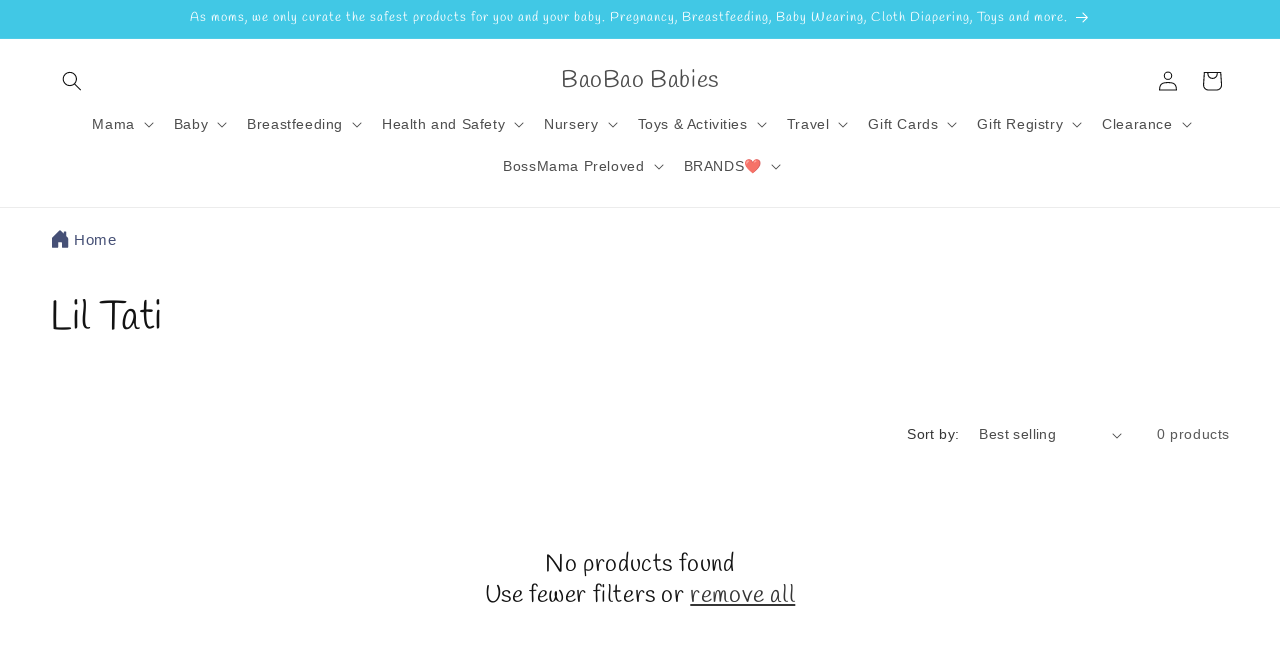

--- FILE ---
content_type: text/html; charset=utf-8
request_url: https://baobaobabies.com/collections/lil-tati
body_size: 30369
content:
<!doctype html>
<html class="no-js" lang="en">
  <head>
    <meta charset="utf-8">
    <meta http-equiv="X-UA-Compatible" content="IE=edge">
    <meta name="viewport" content="width=device-width,initial-scale=1">
    <meta name="theme-color" content="">
    <link rel="canonical" href="https://baobaobabies.com/collections/lil-tati"><link rel="icon" type="image/png" href="//baobaobabies.com/cdn/shop/files/baobao_face.jpg?crop=center&height=32&v=1648032399&width=32"><link rel="preconnect" href="https://fonts.shopifycdn.com" crossorigin><title>
      Lil Tati
 &ndash; BaoBao Babies </title>

    

    

<meta property="og:site_name" content="BaoBao Babies ">
<meta property="og:url" content="https://baobaobabies.com/collections/lil-tati">
<meta property="og:title" content="Lil Tati">
<meta property="og:type" content="website">
<meta property="og:description" content="As moms, we only curate the safest products for you and your baby. Breastfeeding, Baby Wearing, Cloth Diapering, Toys and more. Quality, affordable nursing and baby products. Your trusted Mom and Baby Store in Cebu.  Visit our branches, Oakridge Business Park and Axis Vibo Place or order online."><meta property="og:image" content="http://baobaobabies.com/cdn/shop/files/baobao-logo_23c3d5e6-3335-48c7-8a4d-de116aa923ad.jpg?v=1725628142">
  <meta property="og:image:secure_url" content="https://baobaobabies.com/cdn/shop/files/baobao-logo_23c3d5e6-3335-48c7-8a4d-de116aa923ad.jpg?v=1725628142">
  <meta property="og:image:width" content="504">
  <meta property="og:image:height" content="318"><meta name="twitter:card" content="summary_large_image">
<meta name="twitter:title" content="Lil Tati">
<meta name="twitter:description" content="As moms, we only curate the safest products for you and your baby. Breastfeeding, Baby Wearing, Cloth Diapering, Toys and more. Quality, affordable nursing and baby products. Your trusted Mom and Baby Store in Cebu.  Visit our branches, Oakridge Business Park and Axis Vibo Place or order online.">


    <script src="//baobaobabies.com/cdn/shop/t/26/assets/constants.js?v=58251544750838685771742959342" defer="defer"></script>
    <script src="//baobaobabies.com/cdn/shop/t/26/assets/pubsub.js?v=158357773527763999511742959342" defer="defer"></script>
    <script src="//baobaobabies.com/cdn/shop/t/26/assets/global.js?v=40820548392383841591742959342" defer="defer"></script><script src="//baobaobabies.com/cdn/shop/t/26/assets/animations.js?v=88693664871331136111742959342" defer="defer"></script><script>window.performance && window.performance.mark && window.performance.mark('shopify.content_for_header.start');</script><meta name="google-site-verification" content="xGsgtj7xPHIiMDUsW639TkshnWt52MgzayUF50WbSC8">
<meta id="shopify-digital-wallet" name="shopify-digital-wallet" content="/455901247/digital_wallets/dialog">
<meta name="shopify-checkout-api-token" content="8189598d08b3d03b3fceab69c6ec0f14">
<meta id="in-context-paypal-metadata" data-shop-id="455901247" data-venmo-supported="false" data-environment="production" data-locale="en_US" data-paypal-v4="true" data-currency="PHP">
<link rel="alternate" type="application/atom+xml" title="Feed" href="/collections/lil-tati.atom" />
<link rel="alternate" type="application/json+oembed" href="https://baobaobabies.com/collections/lil-tati.oembed">
<script async="async" src="/checkouts/internal/preloads.js?locale=en-PH"></script>
<script id="shopify-features" type="application/json">{"accessToken":"8189598d08b3d03b3fceab69c6ec0f14","betas":["rich-media-storefront-analytics"],"domain":"baobaobabies.com","predictiveSearch":true,"shopId":455901247,"locale":"en"}</script>
<script>var Shopify = Shopify || {};
Shopify.shop = "bao-bao-babies-apparel.myshopify.com";
Shopify.locale = "en";
Shopify.currency = {"active":"PHP","rate":"1.0"};
Shopify.country = "PH";
Shopify.theme = {"name":"Copy of Copy of Updated copy of Updated copy of...","id":130556461119,"schema_name":"Dawn","schema_version":"12.0.0","theme_store_id":887,"role":"main"};
Shopify.theme.handle = "null";
Shopify.theme.style = {"id":null,"handle":null};
Shopify.cdnHost = "baobaobabies.com/cdn";
Shopify.routes = Shopify.routes || {};
Shopify.routes.root = "/";</script>
<script type="module">!function(o){(o.Shopify=o.Shopify||{}).modules=!0}(window);</script>
<script>!function(o){function n(){var o=[];function n(){o.push(Array.prototype.slice.apply(arguments))}return n.q=o,n}var t=o.Shopify=o.Shopify||{};t.loadFeatures=n(),t.autoloadFeatures=n()}(window);</script>
<script id="shop-js-analytics" type="application/json">{"pageType":"collection"}</script>
<script defer="defer" async type="module" src="//baobaobabies.com/cdn/shopifycloud/shop-js/modules/v2/client.init-shop-cart-sync_BdyHc3Nr.en.esm.js"></script>
<script defer="defer" async type="module" src="//baobaobabies.com/cdn/shopifycloud/shop-js/modules/v2/chunk.common_Daul8nwZ.esm.js"></script>
<script type="module">
  await import("//baobaobabies.com/cdn/shopifycloud/shop-js/modules/v2/client.init-shop-cart-sync_BdyHc3Nr.en.esm.js");
await import("//baobaobabies.com/cdn/shopifycloud/shop-js/modules/v2/chunk.common_Daul8nwZ.esm.js");

  window.Shopify.SignInWithShop?.initShopCartSync?.({"fedCMEnabled":true,"windoidEnabled":true});

</script>
<script>(function() {
  var isLoaded = false;
  function asyncLoad() {
    if (isLoaded) return;
    isLoaded = true;
    var urls = ["\/\/www.powr.io\/powr.js?powr-token=bao-bao-babies-apparel.myshopify.com\u0026external-type=shopify\u0026shop=bao-bao-babies-apparel.myshopify.com","\/\/shopify.privy.com\/widget.js?shop=bao-bao-babies-apparel.myshopify.com","https:\/\/cdn.shopify.com\/s\/files\/1\/0004\/5590\/1247\/t\/6\/assets\/globo.menu.init.js?v=1645502526\u0026shop=bao-bao-babies-apparel.myshopify.com","https:\/\/because-scripts.s3.us-east-2.amazonaws.com\/prod\/because-widget\/widget.js?shop=bao-bao-babies-apparel.myshopify.com"];
    for (var i = 0; i < urls.length; i++) {
      var s = document.createElement('script');
      s.type = 'text/javascript';
      s.async = true;
      s.src = urls[i];
      var x = document.getElementsByTagName('script')[0];
      x.parentNode.insertBefore(s, x);
    }
  };
  if(window.attachEvent) {
    window.attachEvent('onload', asyncLoad);
  } else {
    window.addEventListener('load', asyncLoad, false);
  }
})();</script>
<script id="__st">var __st={"a":455901247,"offset":28800,"reqid":"7f8a3bac-152c-4dec-b1d8-17ba5fd11322-1768986286","pageurl":"baobaobabies.com\/collections\/lil-tati","u":"15be0891a7f0","p":"collection","rtyp":"collection","rid":163993747519};</script>
<script>window.ShopifyPaypalV4VisibilityTracking = true;</script>
<script id="captcha-bootstrap">!function(){'use strict';const t='contact',e='account',n='new_comment',o=[[t,t],['blogs',n],['comments',n],[t,'customer']],c=[[e,'customer_login'],[e,'guest_login'],[e,'recover_customer_password'],[e,'create_customer']],r=t=>t.map((([t,e])=>`form[action*='/${t}']:not([data-nocaptcha='true']) input[name='form_type'][value='${e}']`)).join(','),a=t=>()=>t?[...document.querySelectorAll(t)].map((t=>t.form)):[];function s(){const t=[...o],e=r(t);return a(e)}const i='password',u='form_key',d=['recaptcha-v3-token','g-recaptcha-response','h-captcha-response',i],f=()=>{try{return window.sessionStorage}catch{return}},m='__shopify_v',_=t=>t.elements[u];function p(t,e,n=!1){try{const o=window.sessionStorage,c=JSON.parse(o.getItem(e)),{data:r}=function(t){const{data:e,action:n}=t;return t[m]||n?{data:e,action:n}:{data:t,action:n}}(c);for(const[e,n]of Object.entries(r))t.elements[e]&&(t.elements[e].value=n);n&&o.removeItem(e)}catch(o){console.error('form repopulation failed',{error:o})}}const l='form_type',E='cptcha';function T(t){t.dataset[E]=!0}const w=window,h=w.document,L='Shopify',v='ce_forms',y='captcha';let A=!1;((t,e)=>{const n=(g='f06e6c50-85a8-45c8-87d0-21a2b65856fe',I='https://cdn.shopify.com/shopifycloud/storefront-forms-hcaptcha/ce_storefront_forms_captcha_hcaptcha.v1.5.2.iife.js',D={infoText:'Protected by hCaptcha',privacyText:'Privacy',termsText:'Terms'},(t,e,n)=>{const o=w[L][v],c=o.bindForm;if(c)return c(t,g,e,D).then(n);var r;o.q.push([[t,g,e,D],n]),r=I,A||(h.body.append(Object.assign(h.createElement('script'),{id:'captcha-provider',async:!0,src:r})),A=!0)});var g,I,D;w[L]=w[L]||{},w[L][v]=w[L][v]||{},w[L][v].q=[],w[L][y]=w[L][y]||{},w[L][y].protect=function(t,e){n(t,void 0,e),T(t)},Object.freeze(w[L][y]),function(t,e,n,w,h,L){const[v,y,A,g]=function(t,e,n){const i=e?o:[],u=t?c:[],d=[...i,...u],f=r(d),m=r(i),_=r(d.filter((([t,e])=>n.includes(e))));return[a(f),a(m),a(_),s()]}(w,h,L),I=t=>{const e=t.target;return e instanceof HTMLFormElement?e:e&&e.form},D=t=>v().includes(t);t.addEventListener('submit',(t=>{const e=I(t);if(!e)return;const n=D(e)&&!e.dataset.hcaptchaBound&&!e.dataset.recaptchaBound,o=_(e),c=g().includes(e)&&(!o||!o.value);(n||c)&&t.preventDefault(),c&&!n&&(function(t){try{if(!f())return;!function(t){const e=f();if(!e)return;const n=_(t);if(!n)return;const o=n.value;o&&e.removeItem(o)}(t);const e=Array.from(Array(32),(()=>Math.random().toString(36)[2])).join('');!function(t,e){_(t)||t.append(Object.assign(document.createElement('input'),{type:'hidden',name:u})),t.elements[u].value=e}(t,e),function(t,e){const n=f();if(!n)return;const o=[...t.querySelectorAll(`input[type='${i}']`)].map((({name:t})=>t)),c=[...d,...o],r={};for(const[a,s]of new FormData(t).entries())c.includes(a)||(r[a]=s);n.setItem(e,JSON.stringify({[m]:1,action:t.action,data:r}))}(t,e)}catch(e){console.error('failed to persist form',e)}}(e),e.submit())}));const S=(t,e)=>{t&&!t.dataset[E]&&(n(t,e.some((e=>e===t))),T(t))};for(const o of['focusin','change'])t.addEventListener(o,(t=>{const e=I(t);D(e)&&S(e,y())}));const B=e.get('form_key'),M=e.get(l),P=B&&M;t.addEventListener('DOMContentLoaded',(()=>{const t=y();if(P)for(const e of t)e.elements[l].value===M&&p(e,B);[...new Set([...A(),...v().filter((t=>'true'===t.dataset.shopifyCaptcha))])].forEach((e=>S(e,t)))}))}(h,new URLSearchParams(w.location.search),n,t,e,['guest_login'])})(!0,!0)}();</script>
<script integrity="sha256-4kQ18oKyAcykRKYeNunJcIwy7WH5gtpwJnB7kiuLZ1E=" data-source-attribution="shopify.loadfeatures" defer="defer" src="//baobaobabies.com/cdn/shopifycloud/storefront/assets/storefront/load_feature-a0a9edcb.js" crossorigin="anonymous"></script>
<script data-source-attribution="shopify.dynamic_checkout.dynamic.init">var Shopify=Shopify||{};Shopify.PaymentButton=Shopify.PaymentButton||{isStorefrontPortableWallets:!0,init:function(){window.Shopify.PaymentButton.init=function(){};var t=document.createElement("script");t.src="https://baobaobabies.com/cdn/shopifycloud/portable-wallets/latest/portable-wallets.en.js",t.type="module",document.head.appendChild(t)}};
</script>
<script data-source-attribution="shopify.dynamic_checkout.buyer_consent">
  function portableWalletsHideBuyerConsent(e){var t=document.getElementById("shopify-buyer-consent"),n=document.getElementById("shopify-subscription-policy-button");t&&n&&(t.classList.add("hidden"),t.setAttribute("aria-hidden","true"),n.removeEventListener("click",e))}function portableWalletsShowBuyerConsent(e){var t=document.getElementById("shopify-buyer-consent"),n=document.getElementById("shopify-subscription-policy-button");t&&n&&(t.classList.remove("hidden"),t.removeAttribute("aria-hidden"),n.addEventListener("click",e))}window.Shopify?.PaymentButton&&(window.Shopify.PaymentButton.hideBuyerConsent=portableWalletsHideBuyerConsent,window.Shopify.PaymentButton.showBuyerConsent=portableWalletsShowBuyerConsent);
</script>
<script data-source-attribution="shopify.dynamic_checkout.cart.bootstrap">document.addEventListener("DOMContentLoaded",(function(){function t(){return document.querySelector("shopify-accelerated-checkout-cart, shopify-accelerated-checkout")}if(t())Shopify.PaymentButton.init();else{new MutationObserver((function(e,n){t()&&(Shopify.PaymentButton.init(),n.disconnect())})).observe(document.body,{childList:!0,subtree:!0})}}));
</script>
<link id="shopify-accelerated-checkout-styles" rel="stylesheet" media="screen" href="https://baobaobabies.com/cdn/shopifycloud/portable-wallets/latest/accelerated-checkout-backwards-compat.css" crossorigin="anonymous">
<style id="shopify-accelerated-checkout-cart">
        #shopify-buyer-consent {
  margin-top: 1em;
  display: inline-block;
  width: 100%;
}

#shopify-buyer-consent.hidden {
  display: none;
}

#shopify-subscription-policy-button {
  background: none;
  border: none;
  padding: 0;
  text-decoration: underline;
  font-size: inherit;
  cursor: pointer;
}

#shopify-subscription-policy-button::before {
  box-shadow: none;
}

      </style>
<script id="sections-script" data-sections="header" defer="defer" src="//baobaobabies.com/cdn/shop/t/26/compiled_assets/scripts.js?v=1627"></script>
<script>window.performance && window.performance.mark && window.performance.mark('shopify.content_for_header.end');</script>


    <style data-shopify>
      
      
      
      
      @font-face {
  font-family: Handlee;
  font-weight: 400;
  font-style: normal;
  font-display: swap;
  src: url("//baobaobabies.com/cdn/fonts/handlee/handlee_n4.e09be80d1dff9f38768cf71ac8b0b3be3d7f9119.woff2") format("woff2"),
       url("//baobaobabies.com/cdn/fonts/handlee/handlee_n4.081a97ceff5641279bbf8a840ba142543b41006e.woff") format("woff");
}


      
        :root,
        .color-background-1 {
          --color-background: 255,255,255;
        
          --gradient-background: #ffffff;
        

        

        --color-foreground: 18,18,18;
        --color-background-contrast: 191,191,191;
        --color-shadow: 18,18,18;
        --color-button: 65,200,229;
        --color-button-text: 255,255,255;
        --color-secondary-button: 255,255,255;
        --color-secondary-button-text: 18,18,18;
        --color-link: 18,18,18;
        --color-badge-foreground: 18,18,18;
        --color-badge-background: 255,255,255;
        --color-badge-border: 18,18,18;
        --payment-terms-background-color: rgb(255 255 255);
      }
      
        
        .color-background-2 {
          --color-background: 243,243,243;
        
          --gradient-background: #f3f3f3;
        

        

        --color-foreground: 18,18,18;
        --color-background-contrast: 179,179,179;
        --color-shadow: 18,18,18;
        --color-button: 196,139,181;
        --color-button-text: 243,243,243;
        --color-secondary-button: 243,243,243;
        --color-secondary-button-text: 18,18,18;
        --color-link: 18,18,18;
        --color-badge-foreground: 18,18,18;
        --color-badge-background: 243,243,243;
        --color-badge-border: 18,18,18;
        --payment-terms-background-color: rgb(243 243 243);
      }
      
        
        .color-inverse {
          --color-background: 18,18,18;
        
          --gradient-background: #121212;
        

        

        --color-foreground: 255,255,255;
        --color-background-contrast: 146,146,146;
        --color-shadow: 18,18,18;
        --color-button: 255,255,255;
        --color-button-text: 18,18,18;
        --color-secondary-button: 18,18,18;
        --color-secondary-button-text: 255,255,255;
        --color-link: 255,255,255;
        --color-badge-foreground: 255,255,255;
        --color-badge-background: 18,18,18;
        --color-badge-border: 255,255,255;
        --payment-terms-background-color: rgb(18 18 18);
      }
      
        
        .color-accent-1 {
          --color-background: 65,200,229;
        
          --gradient-background: #41c8e5;
        

        

        --color-foreground: 255,255,255;
        --color-background-contrast: 20,124,146;
        --color-shadow: 18,18,18;
        --color-button: 201,35,35;
        --color-button-text: 255,255,255;
        --color-secondary-button: 65,200,229;
        --color-secondary-button-text: 255,255,255;
        --color-link: 255,255,255;
        --color-badge-foreground: 255,255,255;
        --color-badge-background: 65,200,229;
        --color-badge-border: 255,255,255;
        --payment-terms-background-color: rgb(65 200 229);
      }
      
        
        .color-accent-2 {
          --color-background: 255,255,255;
        
          --gradient-background: #ffffff;
        

        

        --color-foreground: 255,255,255;
        --color-background-contrast: 191,191,191;
        --color-shadow: 18,18,18;
        --color-button: 58,177,202;
        --color-button-text: 255,255,255;
        --color-secondary-button: 255,255,255;
        --color-secondary-button-text: 255,255,255;
        --color-link: 255,255,255;
        --color-badge-foreground: 255,255,255;
        --color-badge-background: 255,255,255;
        --color-badge-border: 255,255,255;
        --payment-terms-background-color: rgb(255 255 255);
      }
      
        
        .color-scheme-b59b498c-8003-4d1c-8ee5-cbdde7932fe2 {
          --color-background: 255,255,255;
        
          --gradient-background: #ffffff;
        

        

        --color-foreground: 194,32,186;
        --color-background-contrast: 191,191,191;
        --color-shadow: 18,18,18;
        --color-button: 255,255,255;
        --color-button-text: 194,32,186;
        --color-secondary-button: 255,255,255;
        --color-secondary-button-text: 18,18,18;
        --color-link: 18,18,18;
        --color-badge-foreground: 194,32,186;
        --color-badge-background: 255,255,255;
        --color-badge-border: 194,32,186;
        --payment-terms-background-color: rgb(255 255 255);
      }
      
        
        .color-scheme-cd1574fa-b04b-4a82-8677-65b90cbf5b49 {
          --color-background: 255,255,255;
        
          --gradient-background: #ffffff;
        

        

        --color-foreground: 18,18,18;
        --color-background-contrast: 191,191,191;
        --color-shadow: 18,18,18;
        --color-button: 65,200,229;
        --color-button-text: 255,255,255;
        --color-secondary-button: 255,255,255;
        --color-secondary-button-text: 18,18,18;
        --color-link: 18,18,18;
        --color-badge-foreground: 18,18,18;
        --color-badge-background: 255,255,255;
        --color-badge-border: 18,18,18;
        --payment-terms-background-color: rgb(255 255 255);
      }
      

      body, .color-background-1, .color-background-2, .color-inverse, .color-accent-1, .color-accent-2, .color-scheme-b59b498c-8003-4d1c-8ee5-cbdde7932fe2, .color-scheme-cd1574fa-b04b-4a82-8677-65b90cbf5b49 {
        color: rgba(var(--color-foreground), 0.75);
        background-color: rgb(var(--color-background));
      }

      :root {
        --font-body-family: "system_ui", -apple-system, 'Segoe UI', Roboto, 'Helvetica Neue', 'Noto Sans', 'Liberation Sans', Arial, sans-serif, 'Apple Color Emoji', 'Segoe UI Emoji', 'Segoe UI Symbol', 'Noto Color Emoji';
        --font-body-style: normal;
        --font-body-weight: 400;
        --font-body-weight-bold: 700;

        --font-heading-family: Handlee, cursive;
        --font-heading-style: normal;
        --font-heading-weight: 400;

        --font-body-scale: 1.0;
        --font-heading-scale: 1.0;

        --media-padding: px;
        --media-border-opacity: 0.05;
        --media-border-width: 1px;
        --media-radius: 0px;
        --media-shadow-opacity: 0.0;
        --media-shadow-horizontal-offset: 0px;
        --media-shadow-vertical-offset: 0px;
        --media-shadow-blur-radius: 0px;
        --media-shadow-visible: 0;

        --page-width: 160rem;
        --page-width-margin: 0rem;

        --product-card-image-padding: 0.0rem;
        --product-card-corner-radius: 0.0rem;
        --product-card-text-alignment: left;
        --product-card-border-width: 0.0rem;
        --product-card-border-opacity: 0.0;
        --product-card-shadow-opacity: 0.1;
        --product-card-shadow-visible: 1;
        --product-card-shadow-horizontal-offset: 0.0rem;
        --product-card-shadow-vertical-offset: 0.0rem;
        --product-card-shadow-blur-radius: 0.0rem;

        --collection-card-image-padding: 0.0rem;
        --collection-card-corner-radius: 0.0rem;
        --collection-card-text-alignment: left;
        --collection-card-border-width: 0.0rem;
        --collection-card-border-opacity: 0.0;
        --collection-card-shadow-opacity: 0.1;
        --collection-card-shadow-visible: 1;
        --collection-card-shadow-horizontal-offset: 0.0rem;
        --collection-card-shadow-vertical-offset: 0.0rem;
        --collection-card-shadow-blur-radius: 0.0rem;

        --blog-card-image-padding: 0.0rem;
        --blog-card-corner-radius: 0.0rem;
        --blog-card-text-alignment: left;
        --blog-card-border-width: 0.0rem;
        --blog-card-border-opacity: 0.0;
        --blog-card-shadow-opacity: 0.1;
        --blog-card-shadow-visible: 1;
        --blog-card-shadow-horizontal-offset: 0.0rem;
        --blog-card-shadow-vertical-offset: 0.0rem;
        --blog-card-shadow-blur-radius: 0.0rem;

        --badge-corner-radius: 4.0rem;

        --popup-border-width: 1px;
        --popup-border-opacity: 0.1;
        --popup-corner-radius: 0px;
        --popup-shadow-opacity: 0.0;
        --popup-shadow-horizontal-offset: 0px;
        --popup-shadow-vertical-offset: 0px;
        --popup-shadow-blur-radius: 0px;

        --drawer-border-width: 1px;
        --drawer-border-opacity: 0.1;
        --drawer-shadow-opacity: 0.0;
        --drawer-shadow-horizontal-offset: 0px;
        --drawer-shadow-vertical-offset: 0px;
        --drawer-shadow-blur-radius: 0px;

        --spacing-sections-desktop: 8px;
        --spacing-sections-mobile: 8px;

        --grid-desktop-vertical-spacing: 16px;
        --grid-desktop-horizontal-spacing: 16px;
        --grid-mobile-vertical-spacing: 8px;
        --grid-mobile-horizontal-spacing: 8px;

        --text-boxes-border-opacity: 0.0;
        --text-boxes-border-width: 0px;
        --text-boxes-radius: 0px;
        --text-boxes-shadow-opacity: 0.0;
        --text-boxes-shadow-visible: 0;
        --text-boxes-shadow-horizontal-offset: 0px;
        --text-boxes-shadow-vertical-offset: 0px;
        --text-boxes-shadow-blur-radius: 0px;

        --buttons-radius: 0px;
        --buttons-radius-outset: 0px;
        --buttons-border-width: 1px;
        --buttons-border-opacity: 1.0;
        --buttons-shadow-opacity: 0.0;
        --buttons-shadow-visible: 0;
        --buttons-shadow-horizontal-offset: 0px;
        --buttons-shadow-vertical-offset: 0px;
        --buttons-shadow-blur-radius: 0px;
        --buttons-border-offset: 0px;

        --inputs-radius: 0px;
        --inputs-border-width: 1px;
        --inputs-border-opacity: 0.55;
        --inputs-shadow-opacity: 0.0;
        --inputs-shadow-horizontal-offset: 0px;
        --inputs-margin-offset: 0px;
        --inputs-shadow-vertical-offset: 0px;
        --inputs-shadow-blur-radius: 0px;
        --inputs-radius-outset: 0px;

        --variant-pills-radius: 40px;
        --variant-pills-border-width: 1px;
        --variant-pills-border-opacity: 0.55;
        --variant-pills-shadow-opacity: 0.0;
        --variant-pills-shadow-horizontal-offset: 0px;
        --variant-pills-shadow-vertical-offset: 0px;
        --variant-pills-shadow-blur-radius: 0px;
      }

      *,
      *::before,
      *::after {
        box-sizing: inherit;
      }

      html {
        box-sizing: border-box;
        font-size: calc(var(--font-body-scale) * 62.5%);
        height: 100%;
      }

      body {
        display: grid;
        grid-template-rows: auto auto 1fr auto;
        grid-template-columns: 100%;
        min-height: 100%;
        margin: 0;
        font-size: 1.5rem;
        letter-spacing: 0.06rem;
        line-height: calc(1 + 0.8 / var(--font-body-scale));
        font-family: var(--font-body-family);
        font-style: var(--font-body-style);
        font-weight: var(--font-body-weight);
      }

      @media screen and (min-width: 750px) {
        body {
          font-size: 1.6rem;
        }
      }
    </style>

    <link href="//baobaobabies.com/cdn/shop/t/26/assets/base.css?v=22615539281115885671742959342" rel="stylesheet" type="text/css" media="all" />
<link rel="preload" as="font" href="//baobaobabies.com/cdn/fonts/handlee/handlee_n4.e09be80d1dff9f38768cf71ac8b0b3be3d7f9119.woff2" type="font/woff2" crossorigin><link
        rel="stylesheet"
        href="//baobaobabies.com/cdn/shop/t/26/assets/component-predictive-search.css?v=118923337488134913561742959342"
        media="print"
        onload="this.media='all'"
      ><script>
      document.documentElement.className = document.documentElement.className.replace('no-js', 'js');
      if (Shopify.designMode) {
        document.documentElement.classList.add('shopify-design-mode');
      }
    </script>
  <!-- BEGIN app block: shopify://apps/rt-facebook-messenger-chat/blocks/app-embed/f9ff3e5c-12a9-4672-9e53-b37aff0a3a98 --><script>
  window.roarJs = window.roarJs || {};
  roarJs.MessengerConfig = {
    metafields: {
      shop: "bao-bao-babies-apparel.myshopify.com",
      settings: {"page_id":"1607521436133463","locale":"en_US","enabled":"1","param":{"show_on_all":"1","show_on_home":"1","show_on_product":"1","show_on_collection":"1","show_on_cart":"1"},"exitintent":{"disabled":"1","expire":"0","favicon":{"enabled":"1","message":"You have a message!"},"popup":{"enabled":"1","line1":"Before you leave","line2":"We'd love to give you a 15% discount","line3":"For the next purchase","discount":"DISCOUNT_CODE"},"style":{"gradient":"preset","pattern":"0","custom":{"color":"#ffffff","background":"#0084ff"}}},"only1":"true"},
      moneyFormat: "₱{{amount}}"
    }
  }
</script>


<!-- END app block --><script src="https://cdn.shopify.com/extensions/4d222ec0-47a3-429d-b87c-5b14215dc0f5/1.0.0/assets/messenger.js" type="text/javascript" defer="defer"></script>
<link href="https://cdn.shopify.com/extensions/4d222ec0-47a3-429d-b87c-5b14215dc0f5/1.0.0/assets/messenger.css" rel="stylesheet" type="text/css" media="all">
<link href="https://monorail-edge.shopifysvc.com" rel="dns-prefetch">
<script>(function(){if ("sendBeacon" in navigator && "performance" in window) {try {var session_token_from_headers = performance.getEntriesByType('navigation')[0].serverTiming.find(x => x.name == '_s').description;} catch {var session_token_from_headers = undefined;}var session_cookie_matches = document.cookie.match(/_shopify_s=([^;]*)/);var session_token_from_cookie = session_cookie_matches && session_cookie_matches.length === 2 ? session_cookie_matches[1] : "";var session_token = session_token_from_headers || session_token_from_cookie || "";function handle_abandonment_event(e) {var entries = performance.getEntries().filter(function(entry) {return /monorail-edge.shopifysvc.com/.test(entry.name);});if (!window.abandonment_tracked && entries.length === 0) {window.abandonment_tracked = true;var currentMs = Date.now();var navigation_start = performance.timing.navigationStart;var payload = {shop_id: 455901247,url: window.location.href,navigation_start,duration: currentMs - navigation_start,session_token,page_type: "collection"};window.navigator.sendBeacon("https://monorail-edge.shopifysvc.com/v1/produce", JSON.stringify({schema_id: "online_store_buyer_site_abandonment/1.1",payload: payload,metadata: {event_created_at_ms: currentMs,event_sent_at_ms: currentMs}}));}}window.addEventListener('pagehide', handle_abandonment_event);}}());</script>
<script id="web-pixels-manager-setup">(function e(e,d,r,n,o){if(void 0===o&&(o={}),!Boolean(null===(a=null===(i=window.Shopify)||void 0===i?void 0:i.analytics)||void 0===a?void 0:a.replayQueue)){var i,a;window.Shopify=window.Shopify||{};var t=window.Shopify;t.analytics=t.analytics||{};var s=t.analytics;s.replayQueue=[],s.publish=function(e,d,r){return s.replayQueue.push([e,d,r]),!0};try{self.performance.mark("wpm:start")}catch(e){}var l=function(){var e={modern:/Edge?\/(1{2}[4-9]|1[2-9]\d|[2-9]\d{2}|\d{4,})\.\d+(\.\d+|)|Firefox\/(1{2}[4-9]|1[2-9]\d|[2-9]\d{2}|\d{4,})\.\d+(\.\d+|)|Chrom(ium|e)\/(9{2}|\d{3,})\.\d+(\.\d+|)|(Maci|X1{2}).+ Version\/(15\.\d+|(1[6-9]|[2-9]\d|\d{3,})\.\d+)([,.]\d+|)( \(\w+\)|)( Mobile\/\w+|) Safari\/|Chrome.+OPR\/(9{2}|\d{3,})\.\d+\.\d+|(CPU[ +]OS|iPhone[ +]OS|CPU[ +]iPhone|CPU IPhone OS|CPU iPad OS)[ +]+(15[._]\d+|(1[6-9]|[2-9]\d|\d{3,})[._]\d+)([._]\d+|)|Android:?[ /-](13[3-9]|1[4-9]\d|[2-9]\d{2}|\d{4,})(\.\d+|)(\.\d+|)|Android.+Firefox\/(13[5-9]|1[4-9]\d|[2-9]\d{2}|\d{4,})\.\d+(\.\d+|)|Android.+Chrom(ium|e)\/(13[3-9]|1[4-9]\d|[2-9]\d{2}|\d{4,})\.\d+(\.\d+|)|SamsungBrowser\/([2-9]\d|\d{3,})\.\d+/,legacy:/Edge?\/(1[6-9]|[2-9]\d|\d{3,})\.\d+(\.\d+|)|Firefox\/(5[4-9]|[6-9]\d|\d{3,})\.\d+(\.\d+|)|Chrom(ium|e)\/(5[1-9]|[6-9]\d|\d{3,})\.\d+(\.\d+|)([\d.]+$|.*Safari\/(?![\d.]+ Edge\/[\d.]+$))|(Maci|X1{2}).+ Version\/(10\.\d+|(1[1-9]|[2-9]\d|\d{3,})\.\d+)([,.]\d+|)( \(\w+\)|)( Mobile\/\w+|) Safari\/|Chrome.+OPR\/(3[89]|[4-9]\d|\d{3,})\.\d+\.\d+|(CPU[ +]OS|iPhone[ +]OS|CPU[ +]iPhone|CPU IPhone OS|CPU iPad OS)[ +]+(10[._]\d+|(1[1-9]|[2-9]\d|\d{3,})[._]\d+)([._]\d+|)|Android:?[ /-](13[3-9]|1[4-9]\d|[2-9]\d{2}|\d{4,})(\.\d+|)(\.\d+|)|Mobile Safari.+OPR\/([89]\d|\d{3,})\.\d+\.\d+|Android.+Firefox\/(13[5-9]|1[4-9]\d|[2-9]\d{2}|\d{4,})\.\d+(\.\d+|)|Android.+Chrom(ium|e)\/(13[3-9]|1[4-9]\d|[2-9]\d{2}|\d{4,})\.\d+(\.\d+|)|Android.+(UC? ?Browser|UCWEB|U3)[ /]?(15\.([5-9]|\d{2,})|(1[6-9]|[2-9]\d|\d{3,})\.\d+)\.\d+|SamsungBrowser\/(5\.\d+|([6-9]|\d{2,})\.\d+)|Android.+MQ{2}Browser\/(14(\.(9|\d{2,})|)|(1[5-9]|[2-9]\d|\d{3,})(\.\d+|))(\.\d+|)|K[Aa][Ii]OS\/(3\.\d+|([4-9]|\d{2,})\.\d+)(\.\d+|)/},d=e.modern,r=e.legacy,n=navigator.userAgent;return n.match(d)?"modern":n.match(r)?"legacy":"unknown"}(),u="modern"===l?"modern":"legacy",c=(null!=n?n:{modern:"",legacy:""})[u],f=function(e){return[e.baseUrl,"/wpm","/b",e.hashVersion,"modern"===e.buildTarget?"m":"l",".js"].join("")}({baseUrl:d,hashVersion:r,buildTarget:u}),m=function(e){var d=e.version,r=e.bundleTarget,n=e.surface,o=e.pageUrl,i=e.monorailEndpoint;return{emit:function(e){var a=e.status,t=e.errorMsg,s=(new Date).getTime(),l=JSON.stringify({metadata:{event_sent_at_ms:s},events:[{schema_id:"web_pixels_manager_load/3.1",payload:{version:d,bundle_target:r,page_url:o,status:a,surface:n,error_msg:t},metadata:{event_created_at_ms:s}}]});if(!i)return console&&console.warn&&console.warn("[Web Pixels Manager] No Monorail endpoint provided, skipping logging."),!1;try{return self.navigator.sendBeacon.bind(self.navigator)(i,l)}catch(e){}var u=new XMLHttpRequest;try{return u.open("POST",i,!0),u.setRequestHeader("Content-Type","text/plain"),u.send(l),!0}catch(e){return console&&console.warn&&console.warn("[Web Pixels Manager] Got an unhandled error while logging to Monorail."),!1}}}}({version:r,bundleTarget:l,surface:e.surface,pageUrl:self.location.href,monorailEndpoint:e.monorailEndpoint});try{o.browserTarget=l,function(e){var d=e.src,r=e.async,n=void 0===r||r,o=e.onload,i=e.onerror,a=e.sri,t=e.scriptDataAttributes,s=void 0===t?{}:t,l=document.createElement("script"),u=document.querySelector("head"),c=document.querySelector("body");if(l.async=n,l.src=d,a&&(l.integrity=a,l.crossOrigin="anonymous"),s)for(var f in s)if(Object.prototype.hasOwnProperty.call(s,f))try{l.dataset[f]=s[f]}catch(e){}if(o&&l.addEventListener("load",o),i&&l.addEventListener("error",i),u)u.appendChild(l);else{if(!c)throw new Error("Did not find a head or body element to append the script");c.appendChild(l)}}({src:f,async:!0,onload:function(){if(!function(){var e,d;return Boolean(null===(d=null===(e=window.Shopify)||void 0===e?void 0:e.analytics)||void 0===d?void 0:d.initialized)}()){var d=window.webPixelsManager.init(e)||void 0;if(d){var r=window.Shopify.analytics;r.replayQueue.forEach((function(e){var r=e[0],n=e[1],o=e[2];d.publishCustomEvent(r,n,o)})),r.replayQueue=[],r.publish=d.publishCustomEvent,r.visitor=d.visitor,r.initialized=!0}}},onerror:function(){return m.emit({status:"failed",errorMsg:"".concat(f," has failed to load")})},sri:function(e){var d=/^sha384-[A-Za-z0-9+/=]+$/;return"string"==typeof e&&d.test(e)}(c)?c:"",scriptDataAttributes:o}),m.emit({status:"loading"})}catch(e){m.emit({status:"failed",errorMsg:(null==e?void 0:e.message)||"Unknown error"})}}})({shopId: 455901247,storefrontBaseUrl: "https://baobaobabies.com",extensionsBaseUrl: "https://extensions.shopifycdn.com/cdn/shopifycloud/web-pixels-manager",monorailEndpoint: "https://monorail-edge.shopifysvc.com/unstable/produce_batch",surface: "storefront-renderer",enabledBetaFlags: ["2dca8a86"],webPixelsConfigList: [{"id":"402391103","configuration":"{\"config\":\"{\\\"pixel_id\\\":\\\"GT-NGML4JG\\\",\\\"target_country\\\":\\\"PH\\\",\\\"gtag_events\\\":[{\\\"type\\\":\\\"purchase\\\",\\\"action_label\\\":\\\"MC-VSC8TRK4DX\\\"},{\\\"type\\\":\\\"page_view\\\",\\\"action_label\\\":\\\"MC-VSC8TRK4DX\\\"},{\\\"type\\\":\\\"view_item\\\",\\\"action_label\\\":\\\"MC-VSC8TRK4DX\\\"}],\\\"enable_monitoring_mode\\\":false}\"}","eventPayloadVersion":"v1","runtimeContext":"OPEN","scriptVersion":"b2a88bafab3e21179ed38636efcd8a93","type":"APP","apiClientId":1780363,"privacyPurposes":[],"dataSharingAdjustments":{"protectedCustomerApprovalScopes":["read_customer_address","read_customer_email","read_customer_name","read_customer_personal_data","read_customer_phone"]}},{"id":"145358911","configuration":"{\"pixel_id\":\"871198671290555\",\"pixel_type\":\"facebook_pixel\",\"metaapp_system_user_token\":\"-\"}","eventPayloadVersion":"v1","runtimeContext":"OPEN","scriptVersion":"ca16bc87fe92b6042fbaa3acc2fbdaa6","type":"APP","apiClientId":2329312,"privacyPurposes":["ANALYTICS","MARKETING","SALE_OF_DATA"],"dataSharingAdjustments":{"protectedCustomerApprovalScopes":["read_customer_address","read_customer_email","read_customer_name","read_customer_personal_data","read_customer_phone"]}},{"id":"45547583","eventPayloadVersion":"v1","runtimeContext":"LAX","scriptVersion":"1","type":"CUSTOM","privacyPurposes":["MARKETING"],"name":"Meta pixel (migrated)"},{"id":"shopify-app-pixel","configuration":"{}","eventPayloadVersion":"v1","runtimeContext":"STRICT","scriptVersion":"0450","apiClientId":"shopify-pixel","type":"APP","privacyPurposes":["ANALYTICS","MARKETING"]},{"id":"shopify-custom-pixel","eventPayloadVersion":"v1","runtimeContext":"LAX","scriptVersion":"0450","apiClientId":"shopify-pixel","type":"CUSTOM","privacyPurposes":["ANALYTICS","MARKETING"]}],isMerchantRequest: false,initData: {"shop":{"name":"BaoBao Babies ","paymentSettings":{"currencyCode":"PHP"},"myshopifyDomain":"bao-bao-babies-apparel.myshopify.com","countryCode":"PH","storefrontUrl":"https:\/\/baobaobabies.com"},"customer":null,"cart":null,"checkout":null,"productVariants":[],"purchasingCompany":null},},"https://baobaobabies.com/cdn","fcfee988w5aeb613cpc8e4bc33m6693e112",{"modern":"","legacy":""},{"shopId":"455901247","storefrontBaseUrl":"https:\/\/baobaobabies.com","extensionBaseUrl":"https:\/\/extensions.shopifycdn.com\/cdn\/shopifycloud\/web-pixels-manager","surface":"storefront-renderer","enabledBetaFlags":"[\"2dca8a86\"]","isMerchantRequest":"false","hashVersion":"fcfee988w5aeb613cpc8e4bc33m6693e112","publish":"custom","events":"[[\"page_viewed\",{}],[\"collection_viewed\",{\"collection\":{\"id\":\"163993747519\",\"title\":\"Lil Tati\",\"productVariants\":[]}}]]"});</script><script>
  window.ShopifyAnalytics = window.ShopifyAnalytics || {};
  window.ShopifyAnalytics.meta = window.ShopifyAnalytics.meta || {};
  window.ShopifyAnalytics.meta.currency = 'PHP';
  var meta = {"products":[],"page":{"pageType":"collection","resourceType":"collection","resourceId":163993747519,"requestId":"7f8a3bac-152c-4dec-b1d8-17ba5fd11322-1768986286"}};
  for (var attr in meta) {
    window.ShopifyAnalytics.meta[attr] = meta[attr];
  }
</script>
<script class="analytics">
  (function () {
    var customDocumentWrite = function(content) {
      var jquery = null;

      if (window.jQuery) {
        jquery = window.jQuery;
      } else if (window.Checkout && window.Checkout.$) {
        jquery = window.Checkout.$;
      }

      if (jquery) {
        jquery('body').append(content);
      }
    };

    var hasLoggedConversion = function(token) {
      if (token) {
        return document.cookie.indexOf('loggedConversion=' + token) !== -1;
      }
      return false;
    }

    var setCookieIfConversion = function(token) {
      if (token) {
        var twoMonthsFromNow = new Date(Date.now());
        twoMonthsFromNow.setMonth(twoMonthsFromNow.getMonth() + 2);

        document.cookie = 'loggedConversion=' + token + '; expires=' + twoMonthsFromNow;
      }
    }

    var trekkie = window.ShopifyAnalytics.lib = window.trekkie = window.trekkie || [];
    if (trekkie.integrations) {
      return;
    }
    trekkie.methods = [
      'identify',
      'page',
      'ready',
      'track',
      'trackForm',
      'trackLink'
    ];
    trekkie.factory = function(method) {
      return function() {
        var args = Array.prototype.slice.call(arguments);
        args.unshift(method);
        trekkie.push(args);
        return trekkie;
      };
    };
    for (var i = 0; i < trekkie.methods.length; i++) {
      var key = trekkie.methods[i];
      trekkie[key] = trekkie.factory(key);
    }
    trekkie.load = function(config) {
      trekkie.config = config || {};
      trekkie.config.initialDocumentCookie = document.cookie;
      var first = document.getElementsByTagName('script')[0];
      var script = document.createElement('script');
      script.type = 'text/javascript';
      script.onerror = function(e) {
        var scriptFallback = document.createElement('script');
        scriptFallback.type = 'text/javascript';
        scriptFallback.onerror = function(error) {
                var Monorail = {
      produce: function produce(monorailDomain, schemaId, payload) {
        var currentMs = new Date().getTime();
        var event = {
          schema_id: schemaId,
          payload: payload,
          metadata: {
            event_created_at_ms: currentMs,
            event_sent_at_ms: currentMs
          }
        };
        return Monorail.sendRequest("https://" + monorailDomain + "/v1/produce", JSON.stringify(event));
      },
      sendRequest: function sendRequest(endpointUrl, payload) {
        // Try the sendBeacon API
        if (window && window.navigator && typeof window.navigator.sendBeacon === 'function' && typeof window.Blob === 'function' && !Monorail.isIos12()) {
          var blobData = new window.Blob([payload], {
            type: 'text/plain'
          });

          if (window.navigator.sendBeacon(endpointUrl, blobData)) {
            return true;
          } // sendBeacon was not successful

        } // XHR beacon

        var xhr = new XMLHttpRequest();

        try {
          xhr.open('POST', endpointUrl);
          xhr.setRequestHeader('Content-Type', 'text/plain');
          xhr.send(payload);
        } catch (e) {
          console.log(e);
        }

        return false;
      },
      isIos12: function isIos12() {
        return window.navigator.userAgent.lastIndexOf('iPhone; CPU iPhone OS 12_') !== -1 || window.navigator.userAgent.lastIndexOf('iPad; CPU OS 12_') !== -1;
      }
    };
    Monorail.produce('monorail-edge.shopifysvc.com',
      'trekkie_storefront_load_errors/1.1',
      {shop_id: 455901247,
      theme_id: 130556461119,
      app_name: "storefront",
      context_url: window.location.href,
      source_url: "//baobaobabies.com/cdn/s/trekkie.storefront.cd680fe47e6c39ca5d5df5f0a32d569bc48c0f27.min.js"});

        };
        scriptFallback.async = true;
        scriptFallback.src = '//baobaobabies.com/cdn/s/trekkie.storefront.cd680fe47e6c39ca5d5df5f0a32d569bc48c0f27.min.js';
        first.parentNode.insertBefore(scriptFallback, first);
      };
      script.async = true;
      script.src = '//baobaobabies.com/cdn/s/trekkie.storefront.cd680fe47e6c39ca5d5df5f0a32d569bc48c0f27.min.js';
      first.parentNode.insertBefore(script, first);
    };
    trekkie.load(
      {"Trekkie":{"appName":"storefront","development":false,"defaultAttributes":{"shopId":455901247,"isMerchantRequest":null,"themeId":130556461119,"themeCityHash":"10936132250804583958","contentLanguage":"en","currency":"PHP","eventMetadataId":"e22dab5f-ce68-48e3-a6da-bb879390f224"},"isServerSideCookieWritingEnabled":true,"monorailRegion":"shop_domain","enabledBetaFlags":["65f19447"]},"Session Attribution":{},"S2S":{"facebookCapiEnabled":false,"source":"trekkie-storefront-renderer","apiClientId":580111}}
    );

    var loaded = false;
    trekkie.ready(function() {
      if (loaded) return;
      loaded = true;

      window.ShopifyAnalytics.lib = window.trekkie;

      var originalDocumentWrite = document.write;
      document.write = customDocumentWrite;
      try { window.ShopifyAnalytics.merchantGoogleAnalytics.call(this); } catch(error) {};
      document.write = originalDocumentWrite;

      window.ShopifyAnalytics.lib.page(null,{"pageType":"collection","resourceType":"collection","resourceId":163993747519,"requestId":"7f8a3bac-152c-4dec-b1d8-17ba5fd11322-1768986286","shopifyEmitted":true});

      var match = window.location.pathname.match(/checkouts\/(.+)\/(thank_you|post_purchase)/)
      var token = match? match[1]: undefined;
      if (!hasLoggedConversion(token)) {
        setCookieIfConversion(token);
        window.ShopifyAnalytics.lib.track("Viewed Product Category",{"currency":"PHP","category":"Collection: lil-tati","collectionName":"lil-tati","collectionId":163993747519,"nonInteraction":true},undefined,undefined,{"shopifyEmitted":true});
      }
    });


        var eventsListenerScript = document.createElement('script');
        eventsListenerScript.async = true;
        eventsListenerScript.src = "//baobaobabies.com/cdn/shopifycloud/storefront/assets/shop_events_listener-3da45d37.js";
        document.getElementsByTagName('head')[0].appendChild(eventsListenerScript);

})();</script>
<script
  defer
  src="https://baobaobabies.com/cdn/shopifycloud/perf-kit/shopify-perf-kit-3.0.4.min.js"
  data-application="storefront-renderer"
  data-shop-id="455901247"
  data-render-region="gcp-us-central1"
  data-page-type="collection"
  data-theme-instance-id="130556461119"
  data-theme-name="Dawn"
  data-theme-version="12.0.0"
  data-monorail-region="shop_domain"
  data-resource-timing-sampling-rate="10"
  data-shs="true"
  data-shs-beacon="true"
  data-shs-export-with-fetch="true"
  data-shs-logs-sample-rate="1"
  data-shs-beacon-endpoint="https://baobaobabies.com/api/collect"
></script>
</head>

  <body class="gradient animate--hover-default">
    <a class="skip-to-content-link button visually-hidden" href="#MainContent">
      Skip to content
    </a>

<link href="//baobaobabies.com/cdn/shop/t/26/assets/quantity-popover.css?v=153075665213740339621742959342" rel="stylesheet" type="text/css" media="all" />
<link href="//baobaobabies.com/cdn/shop/t/26/assets/component-card.css?v=11469293100223554981742959342" rel="stylesheet" type="text/css" media="all" />

<script src="//baobaobabies.com/cdn/shop/t/26/assets/cart.js?v=56933888273975671431742959342" defer="defer"></script>
<script src="//baobaobabies.com/cdn/shop/t/26/assets/quantity-popover.js?v=19455713230017000861742959342" defer="defer"></script>

<style>
  .drawer {
    visibility: hidden;
  }
</style>

<cart-drawer class="drawer is-empty">
  <div id="CartDrawer" class="cart-drawer">
    <div id="CartDrawer-Overlay" class="cart-drawer__overlay"></div>
    <div
      class="drawer__inner gradient color-background-1"
      role="dialog"
      aria-modal="true"
      aria-label="Shopping Bag"
      tabindex="-1"
    ><div class="drawer__inner-empty">
          <div class="cart-drawer__warnings center cart-drawer__warnings--has-collection">
            <div class="cart-drawer__empty-content">
              <h2 class="cart__empty-text">Your cart is empty</h2>
              <button
                class="drawer__close"
                type="button"
                onclick="this.closest('cart-drawer').close()"
                aria-label="Close"
              >
                <svg
  xmlns="http://www.w3.org/2000/svg"
  aria-hidden="true"
  focusable="false"
  class="icon icon-close"
  fill="none"
  viewBox="0 0 18 17"
>
  <path d="M.865 15.978a.5.5 0 00.707.707l7.433-7.431 7.579 7.282a.501.501 0 00.846-.37.5.5 0 00-.153-.351L9.712 8.546l7.417-7.416a.5.5 0 10-.707-.708L8.991 7.853 1.413.573a.5.5 0 10-.693.72l7.563 7.268-7.418 7.417z" fill="currentColor">
</svg>

              </button>
              <a href="/collections/all" class="button">
                Continue shopping
              </a><p class="cart__login-title h3">Have an account?</p>
                <p class="cart__login-paragraph">
                  <a href="/account/login" class="link underlined-link">Log in</a> to check out faster.
                </p></div>
          </div><div class="cart-drawer__collection">
              
<div class="card-wrapper animate-arrow collection-card-wrapper">
  <div
    class="
      card
      card--standard
       card--media
      
      
      
    "
    style="--ratio-percent: 100%;"
  >
    <div
      class="card__inner color-background-2 gradient ratio"
      style="--ratio-percent: 100%;"
    ><div class="card__media">
          <div class="media media--transparent media--hover-effect">
            <img
              srcset="//baobaobabies.com/cdn/shop/files/ftg_dia.jpg?v=1725855640&width=165 165w,//baobaobabies.com/cdn/shop/files/ftg_dia.jpg?v=1725855640&width=330 330w,//baobaobabies.com/cdn/shop/files/ftg_dia.jpg?v=1725855640&width=535 535w,//baobaobabies.com/cdn/shop/files/ftg_dia.jpg?v=1725855640&width=750 750w,//baobaobabies.com/cdn/shop/files/ftg_dia.jpg?v=1725855640&width=1000 1000w,//baobaobabies.com/cdn/shop/files/ftg_dia.jpg?v=1725855640 1080w
              "
              src="//baobaobabies.com/cdn/shop/files/ftg_dia.jpg?v=1725855640&width=1500"
              sizes="
                (min-width: 1600px) 1500px,
                (min-width: 750px) calc(100vw - 10rem),
                calc(100vw - 3rem)
              "
              alt=""
              height="1080"
              width="1080"
              loading="lazy"
              class="motion-reduce"
            >
          </div>
        </div><div class="card__content">
          <div class="card__information">
            <h3 class="card__heading">
              <a
                
                  href="/collections/restocked"
                
                class="full-unstyled-link"
              >You might like to add<span class="icon-wrap"><svg
  viewBox="0 0 14 10"
  fill="none"
  aria-hidden="true"
  focusable="false"
  class="icon icon-arrow"
  xmlns="http://www.w3.org/2000/svg"
>
  <path fill-rule="evenodd" clip-rule="evenodd" d="M8.537.808a.5.5 0 01.817-.162l4 4a.5.5 0 010 .708l-4 4a.5.5 0 11-.708-.708L11.793 5.5H1a.5.5 0 010-1h10.793L8.646 1.354a.5.5 0 01-.109-.546z" fill="currentColor">
</svg>
</span>
              </a>
            </h3></div>
        </div></div><div class="card__content">
        <div class="card__information">
          <h3 class="card__heading">
            <a
              
                href="/collections/restocked"
              
              class="full-unstyled-link"
            >You might like to add<span class="icon-wrap"><svg
  viewBox="0 0 14 10"
  fill="none"
  aria-hidden="true"
  focusable="false"
  class="icon icon-arrow"
  xmlns="http://www.w3.org/2000/svg"
>
  <path fill-rule="evenodd" clip-rule="evenodd" d="M8.537.808a.5.5 0 01.817-.162l4 4a.5.5 0 010 .708l-4 4a.5.5 0 11-.708-.708L11.793 5.5H1a.5.5 0 010-1h10.793L8.646 1.354a.5.5 0 01-.109-.546z" fill="currentColor">
</svg>
</span>
            </a>
          </h3></div>
      </div></div>
</div>

            </div></div><div class="drawer__header">
        <h2 class="drawer__heading">Shopping Bag</h2>
        <button
          class="drawer__close"
          type="button"
          onclick="this.closest('cart-drawer').close()"
          aria-label="Close"
        >
          <svg
  xmlns="http://www.w3.org/2000/svg"
  aria-hidden="true"
  focusable="false"
  class="icon icon-close"
  fill="none"
  viewBox="0 0 18 17"
>
  <path d="M.865 15.978a.5.5 0 00.707.707l7.433-7.431 7.579 7.282a.501.501 0 00.846-.37.5.5 0 00-.153-.351L9.712 8.546l7.417-7.416a.5.5 0 10-.707-.708L8.991 7.853 1.413.573a.5.5 0 10-.693.72l7.563 7.268-7.418 7.417z" fill="currentColor">
</svg>

        </button>
      </div>
      <cart-drawer-items
        
          class=" is-empty"
        
      >
        <form
          action="/cart"
          id="CartDrawer-Form"
          class="cart__contents cart-drawer__form"
          method="post"
        >
          <div id="CartDrawer-CartItems" class="drawer__contents js-contents"><p id="CartDrawer-LiveRegionText" class="visually-hidden" role="status"></p>
            <p id="CartDrawer-LineItemStatus" class="visually-hidden" aria-hidden="true" role="status">
              Loading...
            </p>
          </div>
          <div id="CartDrawer-CartErrors" role="alert"></div>
        </form>
      </cart-drawer-items>
      <div class="drawer__footer"><details id="Details-CartDrawer">
            <summary>
              <span class="summary__title">
                We try to lessen our carbon footprint by using recycled packaging materials when available.  Should you wish otherwise, kindly indicate below together with any other special instructions. 
                <svg aria-hidden="true" focusable="false" class="icon icon-caret" viewBox="0 0 10 6">
  <path fill-rule="evenodd" clip-rule="evenodd" d="M9.354.646a.5.5 0 00-.708 0L5 4.293 1.354.646a.5.5 0 00-.708.708l4 4a.5.5 0 00.708 0l4-4a.5.5 0 000-.708z" fill="currentColor">
</svg>

              </span>
            </summary>
            <cart-note class="cart__note field">
              <label class="visually-hidden" for="CartDrawer-Note">We try to lessen our carbon footprint by using recycled packaging materials when available.  Should you wish otherwise, kindly indicate below together with any other special instructions. </label>
              <textarea
                id="CartDrawer-Note"
                class="text-area text-area--resize-vertical field__input"
                name="note"
                placeholder="We try to lessen our carbon footprint by using recycled packaging materials when available.  Should you wish otherwise, kindly indicate below together with any other special instructions. "
              ></textarea>
            </cart-note>
          </details><!-- Start blocks -->
        <!-- Subtotals -->

        <div class="cart-drawer__footer" >
          <div></div>

          <div class="totals" role="status">
            <h2 class="totals__total">Estimated total</h2>
            <p class="totals__total-value">₱0.00 PHP</p>
          </div>

          <small class="tax-note caption-large rte">Taxes, Discounts and <a href="/policies/shipping-policy">shipping</a> calculated at checkout
</small>
        </div>

        <!-- CTAs -->

        <div class="cart__ctas" >
          <noscript>
            <button type="submit" class="cart__update-button button button--secondary" form="CartDrawer-Form">
              Update
            </button>
          </noscript>

          <button
            type="submit"
            id="CartDrawer-Checkout"
            class="cart__checkout-button button"
            name="checkout"
            form="CartDrawer-Form"
            
              disabled
            
          >
            Check out
          </button>
        </div>
      </div>
    </div>
  </div>
</cart-drawer>

<script>
  document.addEventListener('DOMContentLoaded', function () {
    function isIE() {
      const ua = window.navigator.userAgent;
      const msie = ua.indexOf('MSIE ');
      const trident = ua.indexOf('Trident/');

      return msie > 0 || trident > 0;
    }

    if (!isIE()) return;
    const cartSubmitInput = document.createElement('input');
    cartSubmitInput.setAttribute('name', 'checkout');
    cartSubmitInput.setAttribute('type', 'hidden');
    document.querySelector('#cart').appendChild(cartSubmitInput);
    document.querySelector('#checkout').addEventListener('click', function (event) {
      document.querySelector('#cart').submit();
    });
  });
</script>
<!-- BEGIN sections: header-group -->
<div id="shopify-section-sections--16303923691583__announcement-bar" class="shopify-section shopify-section-group-header-group announcement-bar-section"><link href="//baobaobabies.com/cdn/shop/t/26/assets/component-slideshow.css?v=107725913939919748051742959342" rel="stylesheet" type="text/css" media="all" />
<link href="//baobaobabies.com/cdn/shop/t/26/assets/component-slider.css?v=142503135496229589681742959342" rel="stylesheet" type="text/css" media="all" />

  <link href="//baobaobabies.com/cdn/shop/t/26/assets/component-list-social.css?v=35792976012981934991742959342" rel="stylesheet" type="text/css" media="all" />


<div
  class="utility-bar color-accent-1 gradient utility-bar--bottom-border"
  
>
  <div class="page-width utility-bar__grid"><div
        class="announcement-bar"
        role="region"
        aria-label="Announcement"
        
      ><a
              href="/collections/all"
              class="announcement-bar__link link link--text focus-inset animate-arrow"
            ><p class="announcement-bar__message h5">
            <span>As moms, we only curate the safest products for you and your baby. Pregnancy, Breastfeeding, Baby Wearing, Cloth Diapering, Toys and more.</span><svg
  viewBox="0 0 14 10"
  fill="none"
  aria-hidden="true"
  focusable="false"
  class="icon icon-arrow"
  xmlns="http://www.w3.org/2000/svg"
>
  <path fill-rule="evenodd" clip-rule="evenodd" d="M8.537.808a.5.5 0 01.817-.162l4 4a.5.5 0 010 .708l-4 4a.5.5 0 11-.708-.708L11.793 5.5H1a.5.5 0 010-1h10.793L8.646 1.354a.5.5 0 01-.109-.546z" fill="currentColor">
</svg>

</p></a></div><div class="localization-wrapper">
</div>
  </div>
</div>


</div><div id="shopify-section-sections--16303923691583__header" class="shopify-section shopify-section-group-header-group section-header"><link rel="stylesheet" href="//baobaobabies.com/cdn/shop/t/26/assets/component-list-menu.css?v=151968516119678728991742959342" media="print" onload="this.media='all'">
<link rel="stylesheet" href="//baobaobabies.com/cdn/shop/t/26/assets/component-search.css?v=165164710990765432851742959342" media="print" onload="this.media='all'">
<link rel="stylesheet" href="//baobaobabies.com/cdn/shop/t/26/assets/component-menu-drawer.css?v=31331429079022630271742959342" media="print" onload="this.media='all'">
<link rel="stylesheet" href="//baobaobabies.com/cdn/shop/t/26/assets/component-cart-notification.css?v=54116361853792938221742959342" media="print" onload="this.media='all'">
<link rel="stylesheet" href="//baobaobabies.com/cdn/shop/t/26/assets/component-cart-items.css?v=145340746371385151771742959342" media="print" onload="this.media='all'"><link rel="stylesheet" href="//baobaobabies.com/cdn/shop/t/26/assets/component-price.css?v=70172745017360139101742959342" media="print" onload="this.media='all'"><link href="//baobaobabies.com/cdn/shop/t/26/assets/component-cart-drawer.css?v=11376100058507027511742959342" rel="stylesheet" type="text/css" media="all" />
  <link href="//baobaobabies.com/cdn/shop/t/26/assets/component-cart.css?v=181291337967238571831742959342" rel="stylesheet" type="text/css" media="all" />
  <link href="//baobaobabies.com/cdn/shop/t/26/assets/component-totals.css?v=15906652033866631521742959342" rel="stylesheet" type="text/css" media="all" />
  <link href="//baobaobabies.com/cdn/shop/t/26/assets/component-price.css?v=70172745017360139101742959342" rel="stylesheet" type="text/css" media="all" />
  <link href="//baobaobabies.com/cdn/shop/t/26/assets/component-discounts.css?v=152760482443307489271742959342" rel="stylesheet" type="text/css" media="all" />
<noscript><link href="//baobaobabies.com/cdn/shop/t/26/assets/component-list-menu.css?v=151968516119678728991742959342" rel="stylesheet" type="text/css" media="all" /></noscript>
<noscript><link href="//baobaobabies.com/cdn/shop/t/26/assets/component-search.css?v=165164710990765432851742959342" rel="stylesheet" type="text/css" media="all" /></noscript>
<noscript><link href="//baobaobabies.com/cdn/shop/t/26/assets/component-menu-drawer.css?v=31331429079022630271742959342" rel="stylesheet" type="text/css" media="all" /></noscript>
<noscript><link href="//baobaobabies.com/cdn/shop/t/26/assets/component-cart-notification.css?v=54116361853792938221742959342" rel="stylesheet" type="text/css" media="all" /></noscript>
<noscript><link href="//baobaobabies.com/cdn/shop/t/26/assets/component-cart-items.css?v=145340746371385151771742959342" rel="stylesheet" type="text/css" media="all" /></noscript>

<style>
  header-drawer {
    justify-self: start;
    margin-left: -1.2rem;
  }@media screen and (min-width: 990px) {
      header-drawer {
        display: none;
      }
    }.menu-drawer-container {
    display: flex;
  }

  .list-menu {
    list-style: none;
    padding: 0;
    margin: 0;
  }

  .list-menu--inline {
    display: inline-flex;
    flex-wrap: wrap;
  }

  summary.list-menu__item {
    padding-right: 2.7rem;
  }

  .list-menu__item {
    display: flex;
    align-items: center;
    line-height: calc(1 + 0.3 / var(--font-body-scale));
  }

  .list-menu__item--link {
    text-decoration: none;
    padding-bottom: 1rem;
    padding-top: 1rem;
    line-height: calc(1 + 0.8 / var(--font-body-scale));
  }

  @media screen and (min-width: 750px) {
    .list-menu__item--link {
      padding-bottom: 0.5rem;
      padding-top: 0.5rem;
    }
  }
</style><style data-shopify>.header {
    padding: 10px 3rem 10px 3rem;
  }

  .section-header {
    position: sticky; /* This is for fixing a Safari z-index issue. PR #2147 */
    margin-bottom: 6px;
  }

  @media screen and (min-width: 750px) {
    .section-header {
      margin-bottom: 8px;
    }
  }

  @media screen and (min-width: 990px) {
    .header {
      padding-top: 20px;
      padding-bottom: 20px;
    }
  }</style><script src="//baobaobabies.com/cdn/shop/t/26/assets/details-disclosure.js?v=13653116266235556501742959342" defer="defer"></script>
<script src="//baobaobabies.com/cdn/shop/t/26/assets/details-modal.js?v=25581673532751508451742959342" defer="defer"></script>
<script src="//baobaobabies.com/cdn/shop/t/26/assets/cart-notification.js?v=133508293167896966491742959342" defer="defer"></script>
<script src="//baobaobabies.com/cdn/shop/t/26/assets/search-form.js?v=133129549252120666541742959342" defer="defer"></script><script src="//baobaobabies.com/cdn/shop/t/26/assets/cart-drawer.js?v=105077087914686398511742959342" defer="defer"></script><svg xmlns="http://www.w3.org/2000/svg" class="hidden">
  <symbol id="icon-search" viewbox="0 0 18 19" fill="none">
    <path fill-rule="evenodd" clip-rule="evenodd" d="M11.03 11.68A5.784 5.784 0 112.85 3.5a5.784 5.784 0 018.18 8.18zm.26 1.12a6.78 6.78 0 11.72-.7l5.4 5.4a.5.5 0 11-.71.7l-5.41-5.4z" fill="currentColor"/>
  </symbol>

  <symbol id="icon-reset" class="icon icon-close"  fill="none" viewBox="0 0 18 18" stroke="currentColor">
    <circle r="8.5" cy="9" cx="9" stroke-opacity="0.2"/>
    <path d="M6.82972 6.82915L1.17193 1.17097" stroke-linecap="round" stroke-linejoin="round" transform="translate(5 5)"/>
    <path d="M1.22896 6.88502L6.77288 1.11523" stroke-linecap="round" stroke-linejoin="round" transform="translate(5 5)"/>
  </symbol>

  <symbol id="icon-close" class="icon icon-close" fill="none" viewBox="0 0 18 17">
    <path d="M.865 15.978a.5.5 0 00.707.707l7.433-7.431 7.579 7.282a.501.501 0 00.846-.37.5.5 0 00-.153-.351L9.712 8.546l7.417-7.416a.5.5 0 10-.707-.708L8.991 7.853 1.413.573a.5.5 0 10-.693.72l7.563 7.268-7.418 7.417z" fill="currentColor">
  </symbol>
</svg><sticky-header data-sticky-type="on-scroll-up" class="header-wrapper color-background-1 gradient header-wrapper--border-bottom"><header class="header header--top-center header--mobile-center page-width header--has-menu header--has-social header--has-account">

<header-drawer data-breakpoint="tablet">
  <details id="Details-menu-drawer-container" class="menu-drawer-container">
    <summary
      class="header__icon header__icon--menu header__icon--summary link focus-inset"
      aria-label="Menu"
    >
      <span>
        <svg
  xmlns="http://www.w3.org/2000/svg"
  aria-hidden="true"
  focusable="false"
  class="icon icon-hamburger"
  fill="none"
  viewBox="0 0 18 16"
>
  <path d="M1 .5a.5.5 0 100 1h15.71a.5.5 0 000-1H1zM.5 8a.5.5 0 01.5-.5h15.71a.5.5 0 010 1H1A.5.5 0 01.5 8zm0 7a.5.5 0 01.5-.5h15.71a.5.5 0 010 1H1a.5.5 0 01-.5-.5z" fill="currentColor">
</svg>

        <svg
  xmlns="http://www.w3.org/2000/svg"
  aria-hidden="true"
  focusable="false"
  class="icon icon-close"
  fill="none"
  viewBox="0 0 18 17"
>
  <path d="M.865 15.978a.5.5 0 00.707.707l7.433-7.431 7.579 7.282a.501.501 0 00.846-.37.5.5 0 00-.153-.351L9.712 8.546l7.417-7.416a.5.5 0 10-.707-.708L8.991 7.853 1.413.573a.5.5 0 10-.693.72l7.563 7.268-7.418 7.417z" fill="currentColor">
</svg>

      </span>
    </summary>
    <div id="menu-drawer" class="gradient menu-drawer motion-reduce color-background-1">
      <div class="menu-drawer__inner-container">
        <div class="menu-drawer__navigation-container">
          <nav class="menu-drawer__navigation">
            <ul class="menu-drawer__menu has-submenu list-menu" role="list"><li><details id="Details-menu-drawer-menu-item-1">
                      <summary
                        id="HeaderDrawer-mama"
                        class="menu-drawer__menu-item list-menu__item link link--text focus-inset"
                      >
                        Mama
                        <svg
  viewBox="0 0 14 10"
  fill="none"
  aria-hidden="true"
  focusable="false"
  class="icon icon-arrow"
  xmlns="http://www.w3.org/2000/svg"
>
  <path fill-rule="evenodd" clip-rule="evenodd" d="M8.537.808a.5.5 0 01.817-.162l4 4a.5.5 0 010 .708l-4 4a.5.5 0 11-.708-.708L11.793 5.5H1a.5.5 0 010-1h10.793L8.646 1.354a.5.5 0 01-.109-.546z" fill="currentColor">
</svg>

                        <svg aria-hidden="true" focusable="false" class="icon icon-caret" viewBox="0 0 10 6">
  <path fill-rule="evenodd" clip-rule="evenodd" d="M9.354.646a.5.5 0 00-.708 0L5 4.293 1.354.646a.5.5 0 00-.708.708l4 4a.5.5 0 00.708 0l4-4a.5.5 0 000-.708z" fill="currentColor">
</svg>

                      </summary>
                      <div
                        id="link-mama"
                        class="menu-drawer__submenu has-submenu gradient motion-reduce"
                        tabindex="-1"
                      >
                        <div class="menu-drawer__inner-submenu">
                          <button class="menu-drawer__close-button link link--text focus-inset" aria-expanded="true">
                            <svg
  viewBox="0 0 14 10"
  fill="none"
  aria-hidden="true"
  focusable="false"
  class="icon icon-arrow"
  xmlns="http://www.w3.org/2000/svg"
>
  <path fill-rule="evenodd" clip-rule="evenodd" d="M8.537.808a.5.5 0 01.817-.162l4 4a.5.5 0 010 .708l-4 4a.5.5 0 11-.708-.708L11.793 5.5H1a.5.5 0 010-1h10.793L8.646 1.354a.5.5 0 01-.109-.546z" fill="currentColor">
</svg>

                            Mama
                          </button>
                          <ul class="menu-drawer__menu list-menu" role="list" tabindex="-1"><li><a
                                    id="HeaderDrawer-mama-ge-lai"
                                    href="/collections/ge-lai"
                                    class="menu-drawer__menu-item link link--text list-menu__item focus-inset"
                                    
                                  >
                                    Ge Lai
                                  </a></li><li><a
                                    id="HeaderDrawer-mama-post-partum-support"
                                    href="/collections/post-partum-support"
                                    class="menu-drawer__menu-item link link--text list-menu__item focus-inset"
                                    
                                  >
                                    Post Partum Support
                                  </a></li><li><a
                                    id="HeaderDrawer-mama-pregnancy"
                                    href="/collections/pregnancy"
                                    class="menu-drawer__menu-item link link--text list-menu__item focus-inset"
                                    
                                  >
                                    Pregnancy
                                  </a></li></ul>
                        </div>
                      </div>
                    </details></li><li><details id="Details-menu-drawer-menu-item-2">
                      <summary
                        id="HeaderDrawer-baby"
                        class="menu-drawer__menu-item list-menu__item link link--text focus-inset"
                      >
                        Baby
                        <svg
  viewBox="0 0 14 10"
  fill="none"
  aria-hidden="true"
  focusable="false"
  class="icon icon-arrow"
  xmlns="http://www.w3.org/2000/svg"
>
  <path fill-rule="evenodd" clip-rule="evenodd" d="M8.537.808a.5.5 0 01.817-.162l4 4a.5.5 0 010 .708l-4 4a.5.5 0 11-.708-.708L11.793 5.5H1a.5.5 0 010-1h10.793L8.646 1.354a.5.5 0 01-.109-.546z" fill="currentColor">
</svg>

                        <svg aria-hidden="true" focusable="false" class="icon icon-caret" viewBox="0 0 10 6">
  <path fill-rule="evenodd" clip-rule="evenodd" d="M9.354.646a.5.5 0 00-.708 0L5 4.293 1.354.646a.5.5 0 00-.708.708l4 4a.5.5 0 00.708 0l4-4a.5.5 0 000-.708z" fill="currentColor">
</svg>

                      </summary>
                      <div
                        id="link-baby"
                        class="menu-drawer__submenu has-submenu gradient motion-reduce"
                        tabindex="-1"
                      >
                        <div class="menu-drawer__inner-submenu">
                          <button class="menu-drawer__close-button link link--text focus-inset" aria-expanded="true">
                            <svg
  viewBox="0 0 14 10"
  fill="none"
  aria-hidden="true"
  focusable="false"
  class="icon icon-arrow"
  xmlns="http://www.w3.org/2000/svg"
>
  <path fill-rule="evenodd" clip-rule="evenodd" d="M8.537.808a.5.5 0 01.817-.162l4 4a.5.5 0 010 .708l-4 4a.5.5 0 11-.708-.708L11.793 5.5H1a.5.5 0 010-1h10.793L8.646 1.354a.5.5 0 01-.109-.546z" fill="currentColor">
</svg>

                            Baby
                          </button>
                          <ul class="menu-drawer__menu list-menu" role="list" tabindex="-1"><li><details id="Details-menu-drawer-baby-baby-wearing">
                                    <summary
                                      id="HeaderDrawer-baby-baby-wearing"
                                      class="menu-drawer__menu-item link link--text list-menu__item focus-inset"
                                    >
                                      Baby Wearing
                                      <svg
  viewBox="0 0 14 10"
  fill="none"
  aria-hidden="true"
  focusable="false"
  class="icon icon-arrow"
  xmlns="http://www.w3.org/2000/svg"
>
  <path fill-rule="evenodd" clip-rule="evenodd" d="M8.537.808a.5.5 0 01.817-.162l4 4a.5.5 0 010 .708l-4 4a.5.5 0 11-.708-.708L11.793 5.5H1a.5.5 0 010-1h10.793L8.646 1.354a.5.5 0 01-.109-.546z" fill="currentColor">
</svg>

                                      <svg aria-hidden="true" focusable="false" class="icon icon-caret" viewBox="0 0 10 6">
  <path fill-rule="evenodd" clip-rule="evenodd" d="M9.354.646a.5.5 0 00-.708 0L5 4.293 1.354.646a.5.5 0 00-.708.708l4 4a.5.5 0 00.708 0l4-4a.5.5 0 000-.708z" fill="currentColor">
</svg>

                                    </summary>
                                    <div
                                      id="childlink-baby-wearing"
                                      class="menu-drawer__submenu has-submenu gradient motion-reduce"
                                    >
                                      <button
                                        class="menu-drawer__close-button link link--text focus-inset"
                                        aria-expanded="true"
                                      >
                                        <svg
  viewBox="0 0 14 10"
  fill="none"
  aria-hidden="true"
  focusable="false"
  class="icon icon-arrow"
  xmlns="http://www.w3.org/2000/svg"
>
  <path fill-rule="evenodd" clip-rule="evenodd" d="M8.537.808a.5.5 0 01.817-.162l4 4a.5.5 0 010 .708l-4 4a.5.5 0 11-.708-.708L11.793 5.5H1a.5.5 0 010-1h10.793L8.646 1.354a.5.5 0 01-.109-.546z" fill="currentColor">
</svg>

                                        Baby Wearing
                                      </button>
                                      <ul
                                        class="menu-drawer__menu list-menu"
                                        role="list"
                                        tabindex="-1"
                                      ><li>
                                            <a
                                              id="HeaderDrawer-baby-baby-wearing-hip-seat-carrier"
                                              href="/collections/hip-seat-carrier"
                                              class="menu-drawer__menu-item link link--text list-menu__item focus-inset"
                                              
                                            >
                                              Hip Seat Carrier
                                            </a>
                                          </li><li>
                                            <a
                                              id="HeaderDrawer-baby-baby-wearing-hybrid-wraps"
                                              href="/collections/hybrid-wrap"
                                              class="menu-drawer__menu-item link link--text list-menu__item focus-inset"
                                              
                                            >
                                              Hybrid Wraps
                                            </a>
                                          </li><li>
                                            <a
                                              id="HeaderDrawer-baby-baby-wearing-ring-sling"
                                              href="/collections/ring-sling"
                                              class="menu-drawer__menu-item link link--text list-menu__item focus-inset"
                                              
                                            >
                                              Ring Sling
                                            </a>
                                          </li><li>
                                            <a
                                              id="HeaderDrawer-baby-baby-wearing-sling-carrier"
                                              href="/collections/sling-carrier"
                                              class="menu-drawer__menu-item link link--text list-menu__item focus-inset"
                                              
                                            >
                                              Sling Carrier
                                            </a>
                                          </li><li>
                                            <a
                                              id="HeaderDrawer-baby-baby-wearing-woven-wraps"
                                              href="/collections/woven-wrap"
                                              class="menu-drawer__menu-item link link--text list-menu__item focus-inset"
                                              
                                            >
                                              Woven Wraps
                                            </a>
                                          </li></ul>
                                    </div>
                                  </details></li><li><details id="Details-menu-drawer-baby-bath-time">
                                    <summary
                                      id="HeaderDrawer-baby-bath-time"
                                      class="menu-drawer__menu-item link link--text list-menu__item focus-inset"
                                    >
                                      Bath Time
                                      <svg
  viewBox="0 0 14 10"
  fill="none"
  aria-hidden="true"
  focusable="false"
  class="icon icon-arrow"
  xmlns="http://www.w3.org/2000/svg"
>
  <path fill-rule="evenodd" clip-rule="evenodd" d="M8.537.808a.5.5 0 01.817-.162l4 4a.5.5 0 010 .708l-4 4a.5.5 0 11-.708-.708L11.793 5.5H1a.5.5 0 010-1h10.793L8.646 1.354a.5.5 0 01-.109-.546z" fill="currentColor">
</svg>

                                      <svg aria-hidden="true" focusable="false" class="icon icon-caret" viewBox="0 0 10 6">
  <path fill-rule="evenodd" clip-rule="evenodd" d="M9.354.646a.5.5 0 00-.708 0L5 4.293 1.354.646a.5.5 0 00-.708.708l4 4a.5.5 0 00.708 0l4-4a.5.5 0 000-.708z" fill="currentColor">
</svg>

                                    </summary>
                                    <div
                                      id="childlink-bath-time"
                                      class="menu-drawer__submenu has-submenu gradient motion-reduce"
                                    >
                                      <button
                                        class="menu-drawer__close-button link link--text focus-inset"
                                        aria-expanded="true"
                                      >
                                        <svg
  viewBox="0 0 14 10"
  fill="none"
  aria-hidden="true"
  focusable="false"
  class="icon icon-arrow"
  xmlns="http://www.w3.org/2000/svg"
>
  <path fill-rule="evenodd" clip-rule="evenodd" d="M8.537.808a.5.5 0 01.817-.162l4 4a.5.5 0 010 .708l-4 4a.5.5 0 11-.708-.708L11.793 5.5H1a.5.5 0 010-1h10.793L8.646 1.354a.5.5 0 01-.109-.546z" fill="currentColor">
</svg>

                                        Bath Time
                                      </button>
                                      <ul
                                        class="menu-drawer__menu list-menu"
                                        role="list"
                                        tabindex="-1"
                                      ><li>
                                            <a
                                              id="HeaderDrawer-baby-bath-time-bath-toys"
                                              href="/collections/bath-toys"
                                              class="menu-drawer__menu-item link link--text list-menu__item focus-inset"
                                              
                                            >
                                              Bath Toys
                                            </a>
                                          </li><li>
                                            <a
                                              id="HeaderDrawer-baby-bath-time-bath-tubs"
                                              href="/collections/bath-tubs"
                                              class="menu-drawer__menu-item link link--text list-menu__item focus-inset"
                                              
                                            >
                                              Bath Tubs
                                            </a>
                                          </li></ul>
                                    </div>
                                  </details></li><li><details id="Details-menu-drawer-baby-diapering">
                                    <summary
                                      id="HeaderDrawer-baby-diapering"
                                      class="menu-drawer__menu-item link link--text list-menu__item focus-inset"
                                    >
                                      Diapering
                                      <svg
  viewBox="0 0 14 10"
  fill="none"
  aria-hidden="true"
  focusable="false"
  class="icon icon-arrow"
  xmlns="http://www.w3.org/2000/svg"
>
  <path fill-rule="evenodd" clip-rule="evenodd" d="M8.537.808a.5.5 0 01.817-.162l4 4a.5.5 0 010 .708l-4 4a.5.5 0 11-.708-.708L11.793 5.5H1a.5.5 0 010-1h10.793L8.646 1.354a.5.5 0 01-.109-.546z" fill="currentColor">
</svg>

                                      <svg aria-hidden="true" focusable="false" class="icon icon-caret" viewBox="0 0 10 6">
  <path fill-rule="evenodd" clip-rule="evenodd" d="M9.354.646a.5.5 0 00-.708 0L5 4.293 1.354.646a.5.5 0 00-.708.708l4 4a.5.5 0 00.708 0l4-4a.5.5 0 000-.708z" fill="currentColor">
</svg>

                                    </summary>
                                    <div
                                      id="childlink-diapering"
                                      class="menu-drawer__submenu has-submenu gradient motion-reduce"
                                    >
                                      <button
                                        class="menu-drawer__close-button link link--text focus-inset"
                                        aria-expanded="true"
                                      >
                                        <svg
  viewBox="0 0 14 10"
  fill="none"
  aria-hidden="true"
  focusable="false"
  class="icon icon-arrow"
  xmlns="http://www.w3.org/2000/svg"
>
  <path fill-rule="evenodd" clip-rule="evenodd" d="M8.537.808a.5.5 0 01.817-.162l4 4a.5.5 0 010 .708l-4 4a.5.5 0 11-.708-.708L11.793 5.5H1a.5.5 0 010-1h10.793L8.646 1.354a.5.5 0 01-.109-.546z" fill="currentColor">
</svg>

                                        Diapering
                                      </button>
                                      <ul
                                        class="menu-drawer__menu list-menu"
                                        role="list"
                                        tabindex="-1"
                                      ><li>
                                            <a
                                              id="HeaderDrawer-baby-diapering-cloth-diapers"
                                              href="/collections/cloth-diaper"
                                              class="menu-drawer__menu-item link link--text list-menu__item focus-inset"
                                              
                                            >
                                              Cloth Diapers
                                            </a>
                                          </li><li>
                                            <a
                                              id="HeaderDrawer-baby-diapering-accessories-fasteners"
                                              href="/collections/boingo-1"
                                              class="menu-drawer__menu-item link link--text list-menu__item focus-inset"
                                              
                                            >
                                              Accessories Fasteners
                                            </a>
                                          </li><li>
                                            <a
                                              id="HeaderDrawer-baby-diapering-changing-pads"
                                              href="/collections/changing-pads-and-accessories"
                                              class="menu-drawer__menu-item link link--text list-menu__item focus-inset"
                                              
                                            >
                                              Changing Pads
                                            </a>
                                          </li><li>
                                            <a
                                              id="HeaderDrawer-baby-diapering-diaper-bags"
                                              href="/collections/diaper-bags"
                                              class="menu-drawer__menu-item link link--text list-menu__item focus-inset"
                                              
                                            >
                                              Diaper Bags
                                            </a>
                                          </li><li>
                                            <a
                                              id="HeaderDrawer-baby-diapering-diaper-covers-and-inserts"
                                              href="/collections/diaper-covers-and-inserts"
                                              class="menu-drawer__menu-item link link--text list-menu__item focus-inset"
                                              
                                            >
                                              Diaper Covers and Inserts
                                            </a>
                                          </li><li>
                                            <a
                                              id="HeaderDrawer-baby-diapering-disposable-diapers"
                                              href="/collections/disposable-diapers"
                                              class="menu-drawer__menu-item link link--text list-menu__item focus-inset"
                                              
                                            >
                                              Disposable Diapers
                                            </a>
                                          </li><li>
                                            <a
                                              id="HeaderDrawer-baby-diapering-dry-wet-and-cloth-wipes"
                                              href="/collections/wipes"
                                              class="menu-drawer__menu-item link link--text list-menu__item focus-inset"
                                              
                                            >
                                              Dry , Wet and Cloth Wipes
                                            </a>
                                          </li><li>
                                            <a
                                              id="HeaderDrawer-baby-diapering-potty-training"
                                              href="/collections/potty-training"
                                              class="menu-drawer__menu-item link link--text list-menu__item focus-inset"
                                              
                                            >
                                              Potty Training
                                            </a>
                                          </li><li>
                                            <a
                                              id="HeaderDrawer-baby-diapering-diaper-creams"
                                              href="/collections/diaper-rash-creams-1"
                                              class="menu-drawer__menu-item link link--text list-menu__item focus-inset"
                                              
                                            >
                                              Diaper Creams
                                            </a>
                                          </li><li>
                                            <a
                                              id="HeaderDrawer-baby-diapering-swim-diapers"
                                              href="/collections/swim-diaper"
                                              class="menu-drawer__menu-item link link--text list-menu__item focus-inset"
                                              
                                            >
                                              Swim Diapers
                                            </a>
                                          </li></ul>
                                    </div>
                                  </details></li><li><details id="Details-menu-drawer-baby-fashion">
                                    <summary
                                      id="HeaderDrawer-baby-fashion"
                                      class="menu-drawer__menu-item link link--text list-menu__item focus-inset"
                                    >
                                      Fashion
                                      <svg
  viewBox="0 0 14 10"
  fill="none"
  aria-hidden="true"
  focusable="false"
  class="icon icon-arrow"
  xmlns="http://www.w3.org/2000/svg"
>
  <path fill-rule="evenodd" clip-rule="evenodd" d="M8.537.808a.5.5 0 01.817-.162l4 4a.5.5 0 010 .708l-4 4a.5.5 0 11-.708-.708L11.793 5.5H1a.5.5 0 010-1h10.793L8.646 1.354a.5.5 0 01-.109-.546z" fill="currentColor">
</svg>

                                      <svg aria-hidden="true" focusable="false" class="icon icon-caret" viewBox="0 0 10 6">
  <path fill-rule="evenodd" clip-rule="evenodd" d="M9.354.646a.5.5 0 00-.708 0L5 4.293 1.354.646a.5.5 0 00-.708.708l4 4a.5.5 0 00.708 0l4-4a.5.5 0 000-.708z" fill="currentColor">
</svg>

                                    </summary>
                                    <div
                                      id="childlink-fashion"
                                      class="menu-drawer__submenu has-submenu gradient motion-reduce"
                                    >
                                      <button
                                        class="menu-drawer__close-button link link--text focus-inset"
                                        aria-expanded="true"
                                      >
                                        <svg
  viewBox="0 0 14 10"
  fill="none"
  aria-hidden="true"
  focusable="false"
  class="icon icon-arrow"
  xmlns="http://www.w3.org/2000/svg"
>
  <path fill-rule="evenodd" clip-rule="evenodd" d="M8.537.808a.5.5 0 01.817-.162l4 4a.5.5 0 010 .708l-4 4a.5.5 0 11-.708-.708L11.793 5.5H1a.5.5 0 010-1h10.793L8.646 1.354a.5.5 0 01-.109-.546z" fill="currentColor">
</svg>

                                        Fashion
                                      </button>
                                      <ul
                                        class="menu-drawer__menu list-menu"
                                        role="list"
                                        tabindex="-1"
                                      ><li>
                                            <a
                                              id="HeaderDrawer-baby-fashion-baptismal-gowns"
                                              href="/collections/baptismal-gowns"
                                              class="menu-drawer__menu-item link link--text list-menu__item focus-inset"
                                              
                                            >
                                              Baptismal Gowns
                                            </a>
                                          </li><li>
                                            <a
                                              id="HeaderDrawer-baby-fashion-hair-accessories"
                                              href="/collections/bonnet"
                                              class="menu-drawer__menu-item link link--text list-menu__item focus-inset"
                                              
                                            >
                                              Hair Accessories
                                            </a>
                                          </li><li>
                                            <a
                                              id="HeaderDrawer-baby-fashion-eyewear"
                                              href="/collections/eyewear"
                                              class="menu-drawer__menu-item link link--text list-menu__item focus-inset"
                                              
                                            >
                                              Eyewear
                                            </a>
                                          </li><li>
                                            <a
                                              id="HeaderDrawer-baby-fashion-shoes"
                                              href="/collections/attipas-1"
                                              class="menu-drawer__menu-item link link--text list-menu__item focus-inset"
                                              
                                            >
                                              Shoes
                                            </a>
                                          </li><li>
                                            <a
                                              id="HeaderDrawer-baby-fashion-sleepwear-pjs"
                                              href="/collections/sleepwear-pjs"
                                              class="menu-drawer__menu-item link link--text list-menu__item focus-inset"
                                              
                                            >
                                              Sleepwear &amp; PJs
                                            </a>
                                          </li><li>
                                            <a
                                              id="HeaderDrawer-baby-fashion-socks"
                                              href="/collections/socks-1"
                                              class="menu-drawer__menu-item link link--text list-menu__item focus-inset"
                                              
                                            >
                                              Socks
                                            </a>
                                          </li><li>
                                            <a
                                              id="HeaderDrawer-baby-fashion-swimwear"
                                              href="/collections/swim-wear"
                                              class="menu-drawer__menu-item link link--text list-menu__item focus-inset"
                                              
                                            >
                                              Swimwear
                                            </a>
                                          </li></ul>
                                    </div>
                                  </details></li><li><details id="Details-menu-drawer-baby-feeding">
                                    <summary
                                      id="HeaderDrawer-baby-feeding"
                                      class="menu-drawer__menu-item link link--text list-menu__item focus-inset"
                                    >
                                      Feeding
                                      <svg
  viewBox="0 0 14 10"
  fill="none"
  aria-hidden="true"
  focusable="false"
  class="icon icon-arrow"
  xmlns="http://www.w3.org/2000/svg"
>
  <path fill-rule="evenodd" clip-rule="evenodd" d="M8.537.808a.5.5 0 01.817-.162l4 4a.5.5 0 010 .708l-4 4a.5.5 0 11-.708-.708L11.793 5.5H1a.5.5 0 010-1h10.793L8.646 1.354a.5.5 0 01-.109-.546z" fill="currentColor">
</svg>

                                      <svg aria-hidden="true" focusable="false" class="icon icon-caret" viewBox="0 0 10 6">
  <path fill-rule="evenodd" clip-rule="evenodd" d="M9.354.646a.5.5 0 00-.708 0L5 4.293 1.354.646a.5.5 0 00-.708.708l4 4a.5.5 0 00.708 0l4-4a.5.5 0 000-.708z" fill="currentColor">
</svg>

                                    </summary>
                                    <div
                                      id="childlink-feeding"
                                      class="menu-drawer__submenu has-submenu gradient motion-reduce"
                                    >
                                      <button
                                        class="menu-drawer__close-button link link--text focus-inset"
                                        aria-expanded="true"
                                      >
                                        <svg
  viewBox="0 0 14 10"
  fill="none"
  aria-hidden="true"
  focusable="false"
  class="icon icon-arrow"
  xmlns="http://www.w3.org/2000/svg"
>
  <path fill-rule="evenodd" clip-rule="evenodd" d="M8.537.808a.5.5 0 01.817-.162l4 4a.5.5 0 010 .708l-4 4a.5.5 0 11-.708-.708L11.793 5.5H1a.5.5 0 010-1h10.793L8.646 1.354a.5.5 0 01-.109-.546z" fill="currentColor">
</svg>

                                        Feeding
                                      </button>
                                      <ul
                                        class="menu-drawer__menu list-menu"
                                        role="list"
                                        tabindex="-1"
                                      ><li>
                                            <a
                                              id="HeaderDrawer-baby-feeding-baby-food"
                                              href="/collections/baby-food"
                                              class="menu-drawer__menu-item link link--text list-menu__item focus-inset"
                                              
                                            >
                                              Baby Food
                                            </a>
                                          </li><li>
                                            <a
                                              id="HeaderDrawer-baby-feeding-bibs"
                                              href="/collections/bibs"
                                              class="menu-drawer__menu-item link link--text list-menu__item focus-inset"
                                              
                                            >
                                              Bibs
                                            </a>
                                          </li><li>
                                            <a
                                              id="HeaderDrawer-baby-feeding-booster-seats-high-chairs"
                                              href="/collections/booster-seats-and-high-chairs"
                                              class="menu-drawer__menu-item link link--text list-menu__item focus-inset"
                                              
                                            >
                                              Booster Seats &amp; High Chairs
                                            </a>
                                          </li><li>
                                            <a
                                              id="HeaderDrawer-baby-feeding-bottle-feeding-and-accessories"
                                              href="/collections/bottle-feeding-and-accessories"
                                              class="menu-drawer__menu-item link link--text list-menu__item focus-inset"
                                              
                                            >
                                              Bottle Feeding and Accessories
                                            </a>
                                          </li><li>
                                            <a
                                              id="HeaderDrawer-baby-feeding-dishes-utensils-food-storage"
                                              href="/collections/food-storage-dishes-utensils-1"
                                              class="menu-drawer__menu-item link link--text list-menu__item focus-inset"
                                              
                                            >
                                              Dishes, Utensils &amp; Food Storage
                                            </a>
                                          </li><li>
                                            <a
                                              id="HeaderDrawer-baby-feeding-lunch-box-bags"
                                              href="/collections/lunch-box"
                                              class="menu-drawer__menu-item link link--text list-menu__item focus-inset"
                                              
                                            >
                                              Lunch Box &amp; Bags
                                            </a>
                                          </li><li>
                                            <a
                                              id="HeaderDrawer-baby-feeding-placemats"
                                              href="/collections/placemats"
                                              class="menu-drawer__menu-item link link--text list-menu__item focus-inset"
                                              
                                            >
                                              Placemats
                                            </a>
                                          </li><li>
                                            <a
                                              id="HeaderDrawer-baby-feeding-sippy-cups-baby-bottles"
                                              href="/collections/sippy-cups-bottles"
                                              class="menu-drawer__menu-item link link--text list-menu__item focus-inset"
                                              
                                            >
                                              Sippy Cups &amp; Baby Bottles
                                            </a>
                                          </li><li>
                                            <a
                                              id="HeaderDrawer-baby-feeding-wash-cloths-blankets"
                                              href="#"
                                              class="menu-drawer__menu-item link link--text list-menu__item focus-inset"
                                              
                                            >
                                              Wash Cloths &amp; Blankets
                                            </a>
                                          </li></ul>
                                    </div>
                                  </details></li><li><a
                                    id="HeaderDrawer-baby-oral-care"
                                    href="/collections/oral-care"
                                    class="menu-drawer__menu-item link link--text list-menu__item focus-inset"
                                    
                                  >
                                    Oral Care
                                  </a></li><li><a
                                    id="HeaderDrawer-baby-photo-prop"
                                    href="/collections/photo-prop"
                                    class="menu-drawer__menu-item link link--text list-menu__item focus-inset"
                                    
                                  >
                                    Photo Prop
                                  </a></li><li><details id="Details-menu-drawer-baby-teething">
                                    <summary
                                      id="HeaderDrawer-baby-teething"
                                      class="menu-drawer__menu-item link link--text list-menu__item focus-inset"
                                    >
                                      Teething
                                      <svg
  viewBox="0 0 14 10"
  fill="none"
  aria-hidden="true"
  focusable="false"
  class="icon icon-arrow"
  xmlns="http://www.w3.org/2000/svg"
>
  <path fill-rule="evenodd" clip-rule="evenodd" d="M8.537.808a.5.5 0 01.817-.162l4 4a.5.5 0 010 .708l-4 4a.5.5 0 11-.708-.708L11.793 5.5H1a.5.5 0 010-1h10.793L8.646 1.354a.5.5 0 01-.109-.546z" fill="currentColor">
</svg>

                                      <svg aria-hidden="true" focusable="false" class="icon icon-caret" viewBox="0 0 10 6">
  <path fill-rule="evenodd" clip-rule="evenodd" d="M9.354.646a.5.5 0 00-.708 0L5 4.293 1.354.646a.5.5 0 00-.708.708l4 4a.5.5 0 00.708 0l4-4a.5.5 0 000-.708z" fill="currentColor">
</svg>

                                    </summary>
                                    <div
                                      id="childlink-teething"
                                      class="menu-drawer__submenu has-submenu gradient motion-reduce"
                                    >
                                      <button
                                        class="menu-drawer__close-button link link--text focus-inset"
                                        aria-expanded="true"
                                      >
                                        <svg
  viewBox="0 0 14 10"
  fill="none"
  aria-hidden="true"
  focusable="false"
  class="icon icon-arrow"
  xmlns="http://www.w3.org/2000/svg"
>
  <path fill-rule="evenodd" clip-rule="evenodd" d="M8.537.808a.5.5 0 01.817-.162l4 4a.5.5 0 010 .708l-4 4a.5.5 0 11-.708-.708L11.793 5.5H1a.5.5 0 010-1h10.793L8.646 1.354a.5.5 0 01-.109-.546z" fill="currentColor">
</svg>

                                        Teething
                                      </button>
                                      <ul
                                        class="menu-drawer__menu list-menu"
                                        role="list"
                                        tabindex="-1"
                                      ><li>
                                            <a
                                              id="HeaderDrawer-baby-teething-teethers"
                                              href="/collections/teethers-chew-toys"
                                              class="menu-drawer__menu-item link link--text list-menu__item focus-inset"
                                              
                                            >
                                              Teethers
                                            </a>
                                          </li><li>
                                            <a
                                              id="HeaderDrawer-baby-teething-bib-blankie"
                                              href="/collections/teething-bibs-and-blankets"
                                              class="menu-drawer__menu-item link link--text list-menu__item focus-inset"
                                              
                                            >
                                              Bib &amp; Blankie
                                            </a>
                                          </li></ul>
                                    </div>
                                  </details></li></ul>
                        </div>
                      </div>
                    </details></li><li><details id="Details-menu-drawer-menu-item-3">
                      <summary
                        id="HeaderDrawer-breastfeeding"
                        class="menu-drawer__menu-item list-menu__item link link--text focus-inset"
                      >
                        Breastfeeding
                        <svg
  viewBox="0 0 14 10"
  fill="none"
  aria-hidden="true"
  focusable="false"
  class="icon icon-arrow"
  xmlns="http://www.w3.org/2000/svg"
>
  <path fill-rule="evenodd" clip-rule="evenodd" d="M8.537.808a.5.5 0 01.817-.162l4 4a.5.5 0 010 .708l-4 4a.5.5 0 11-.708-.708L11.793 5.5H1a.5.5 0 010-1h10.793L8.646 1.354a.5.5 0 01-.109-.546z" fill="currentColor">
</svg>

                        <svg aria-hidden="true" focusable="false" class="icon icon-caret" viewBox="0 0 10 6">
  <path fill-rule="evenodd" clip-rule="evenodd" d="M9.354.646a.5.5 0 00-.708 0L5 4.293 1.354.646a.5.5 0 00-.708.708l4 4a.5.5 0 00.708 0l4-4a.5.5 0 000-.708z" fill="currentColor">
</svg>

                      </summary>
                      <div
                        id="link-breastfeeding"
                        class="menu-drawer__submenu has-submenu gradient motion-reduce"
                        tabindex="-1"
                      >
                        <div class="menu-drawer__inner-submenu">
                          <button class="menu-drawer__close-button link link--text focus-inset" aria-expanded="true">
                            <svg
  viewBox="0 0 14 10"
  fill="none"
  aria-hidden="true"
  focusable="false"
  class="icon icon-arrow"
  xmlns="http://www.w3.org/2000/svg"
>
  <path fill-rule="evenodd" clip-rule="evenodd" d="M8.537.808a.5.5 0 01.817-.162l4 4a.5.5 0 010 .708l-4 4a.5.5 0 11-.708-.708L11.793 5.5H1a.5.5 0 010-1h10.793L8.646 1.354a.5.5 0 01-.109-.546z" fill="currentColor">
</svg>

                            Breastfeeding
                          </button>
                          <ul class="menu-drawer__menu list-menu" role="list" tabindex="-1"><li><a
                                    id="HeaderDrawer-breastfeeding-just-gave-birth"
                                    href="/collections/just-gave-birth-breastfeeding"
                                    class="menu-drawer__menu-item link link--text list-menu__item focus-inset"
                                    
                                  >
                                    Just Gave Birth
                                  </a></li><li><a
                                    id="HeaderDrawer-breastfeeding-cooler-bag-transport"
                                    href="/collections/cooler-bag"
                                    class="menu-drawer__menu-item link link--text list-menu__item focus-inset"
                                    
                                  >
                                    Cooler Bag &amp; Transport
                                  </a></li><li><a
                                    id="HeaderDrawer-breastfeeding-cup-feeding"
                                    href="/collections/supplemental-feeding"
                                    class="menu-drawer__menu-item link link--text list-menu__item focus-inset"
                                    
                                  >
                                    Cup Feeding
                                  </a></li><li><a
                                    id="HeaderDrawer-breastfeeding-lactation-aid"
                                    href="/collections/lactation-aid"
                                    class="menu-drawer__menu-item link link--text list-menu__item focus-inset"
                                    
                                  >
                                    Lactation Aid
                                  </a></li><li><a
                                    id="HeaderDrawer-breastfeeding-let-down-colostrum"
                                    href="/collections/let-down"
                                    class="menu-drawer__menu-item link link--text list-menu__item focus-inset"
                                    
                                  >
                                    Let Down &amp; Colostrum
                                  </a></li><li><a
                                    id="HeaderDrawer-breastfeeding-apparels-maternity-nursing"
                                    href="/collections/maternity-nursing-apparels"
                                    class="menu-drawer__menu-item link link--text list-menu__item focus-inset"
                                    
                                  >
                                    Apparels Maternity &amp; Nursing 
                                  </a></li><li><a
                                    id="HeaderDrawer-breastfeeding-bras-maternity-nursing"
                                    href="/collections/maternity-nursing-sleep-bras-1"
                                    class="menu-drawer__menu-item link link--text list-menu__item focus-inset"
                                    
                                  >
                                    Bras Maternity &amp; Nursing
                                  </a></li><li><details id="Details-menu-drawer-breastfeeding-milk-storage">
                                    <summary
                                      id="HeaderDrawer-breastfeeding-milk-storage"
                                      class="menu-drawer__menu-item link link--text list-menu__item focus-inset"
                                    >
                                      Milk Storage
                                      <svg
  viewBox="0 0 14 10"
  fill="none"
  aria-hidden="true"
  focusable="false"
  class="icon icon-arrow"
  xmlns="http://www.w3.org/2000/svg"
>
  <path fill-rule="evenodd" clip-rule="evenodd" d="M8.537.808a.5.5 0 01.817-.162l4 4a.5.5 0 010 .708l-4 4a.5.5 0 11-.708-.708L11.793 5.5H1a.5.5 0 010-1h10.793L8.646 1.354a.5.5 0 01-.109-.546z" fill="currentColor">
</svg>

                                      <svg aria-hidden="true" focusable="false" class="icon icon-caret" viewBox="0 0 10 6">
  <path fill-rule="evenodd" clip-rule="evenodd" d="M9.354.646a.5.5 0 00-.708 0L5 4.293 1.354.646a.5.5 0 00-.708.708l4 4a.5.5 0 00.708 0l4-4a.5.5 0 000-.708z" fill="currentColor">
</svg>

                                    </summary>
                                    <div
                                      id="childlink-milk-storage"
                                      class="menu-drawer__submenu has-submenu gradient motion-reduce"
                                    >
                                      <button
                                        class="menu-drawer__close-button link link--text focus-inset"
                                        aria-expanded="true"
                                      >
                                        <svg
  viewBox="0 0 14 10"
  fill="none"
  aria-hidden="true"
  focusable="false"
  class="icon icon-arrow"
  xmlns="http://www.w3.org/2000/svg"
>
  <path fill-rule="evenodd" clip-rule="evenodd" d="M8.537.808a.5.5 0 01.817-.162l4 4a.5.5 0 010 .708l-4 4a.5.5 0 11-.708-.708L11.793 5.5H1a.5.5 0 010-1h10.793L8.646 1.354a.5.5 0 01-.109-.546z" fill="currentColor">
</svg>

                                        Milk Storage
                                      </button>
                                      <ul
                                        class="menu-drawer__menu list-menu"
                                        role="list"
                                        tabindex="-1"
                                      ><li>
                                            <a
                                              id="HeaderDrawer-breastfeeding-milk-storage-storage-bottles"
                                              href="/collections/milk-storage-bottles"
                                              class="menu-drawer__menu-item link link--text list-menu__item focus-inset"
                                              
                                            >
                                              Storage Bottles
                                            </a>
                                          </li><li>
                                            <a
                                              id="HeaderDrawer-breastfeeding-milk-storage-milk-bags"
                                              href="/collections/milk-bags"
                                              class="menu-drawer__menu-item link link--text list-menu__item focus-inset"
                                              
                                            >
                                              Milk Bags
                                            </a>
                                          </li></ul>
                                    </div>
                                  </details></li><li><a
                                    id="HeaderDrawer-breastfeeding-nipple-care"
                                    href="/collections/nipple-care"
                                    class="menu-drawer__menu-item link link--text list-menu__item focus-inset"
                                    
                                  >
                                    Nipple Care
                                  </a></li><li><a
                                    id="HeaderDrawer-breastfeeding-nursing-cover"
                                    href="/collections/nursing-cover"
                                    class="menu-drawer__menu-item link link--text list-menu__item focus-inset"
                                    
                                  >
                                    Nursing Cover
                                  </a></li><li><a
                                    id="HeaderDrawer-breastfeeding-nursing-pads"
                                    href="/collections/breast-pads"
                                    class="menu-drawer__menu-item link link--text list-menu__item focus-inset"
                                    
                                  >
                                    Nursing Pads
                                  </a></li><li><a
                                    id="HeaderDrawer-breastfeeding-nursing-pillows"
                                    href="/collections/breastfeeding-pillow"
                                    class="menu-drawer__menu-item link link--text list-menu__item focus-inset"
                                    
                                  >
                                    Nursing Pillows
                                  </a></li><li><a
                                    id="HeaderDrawer-breastfeeding-pumps-accessories"
                                    href="/collections/breast-pump-accessories"
                                    class="menu-drawer__menu-item link link--text list-menu__item focus-inset"
                                    
                                  >
                                    Pumps &amp; Accessories
                                  </a></li></ul>
                        </div>
                      </div>
                    </details></li><li><details id="Details-menu-drawer-menu-item-4">
                      <summary
                        id="HeaderDrawer-health-and-safety"
                        class="menu-drawer__menu-item list-menu__item link link--text focus-inset"
                      >
                        Health and Safety
                        <svg
  viewBox="0 0 14 10"
  fill="none"
  aria-hidden="true"
  focusable="false"
  class="icon icon-arrow"
  xmlns="http://www.w3.org/2000/svg"
>
  <path fill-rule="evenodd" clip-rule="evenodd" d="M8.537.808a.5.5 0 01.817-.162l4 4a.5.5 0 010 .708l-4 4a.5.5 0 11-.708-.708L11.793 5.5H1a.5.5 0 010-1h10.793L8.646 1.354a.5.5 0 01-.109-.546z" fill="currentColor">
</svg>

                        <svg aria-hidden="true" focusable="false" class="icon icon-caret" viewBox="0 0 10 6">
  <path fill-rule="evenodd" clip-rule="evenodd" d="M9.354.646a.5.5 0 00-.708 0L5 4.293 1.354.646a.5.5 0 00-.708.708l4 4a.5.5 0 00.708 0l4-4a.5.5 0 000-.708z" fill="currentColor">
</svg>

                      </summary>
                      <div
                        id="link-health-and-safety"
                        class="menu-drawer__submenu has-submenu gradient motion-reduce"
                        tabindex="-1"
                      >
                        <div class="menu-drawer__inner-submenu">
                          <button class="menu-drawer__close-button link link--text focus-inset" aria-expanded="true">
                            <svg
  viewBox="0 0 14 10"
  fill="none"
  aria-hidden="true"
  focusable="false"
  class="icon icon-arrow"
  xmlns="http://www.w3.org/2000/svg"
>
  <path fill-rule="evenodd" clip-rule="evenodd" d="M8.537.808a.5.5 0 01.817-.162l4 4a.5.5 0 010 .708l-4 4a.5.5 0 11-.708-.708L11.793 5.5H1a.5.5 0 010-1h10.793L8.646 1.354a.5.5 0 01-.109-.546z" fill="currentColor">
</svg>

                            Health and Safety
                          </button>
                          <ul class="menu-drawer__menu list-menu" role="list" tabindex="-1"><li><a
                                    id="HeaderDrawer-health-and-safety-air-purifier-room-disinfectant"
                                    href="/collections/airpurifiernecklace"
                                    class="menu-drawer__menu-item link link--text list-menu__item focus-inset"
                                    
                                  >
                                    Air Purifier &amp; Room Disinfectant
                                  </a></li><li><a
                                    id="HeaderDrawer-health-and-safety-baby-proofing"
                                    href="/collections/baby-proofing"
                                    class="menu-drawer__menu-item link link--text list-menu__item focus-inset"
                                    
                                  >
                                    Baby Proofing
                                  </a></li><li><details id="Details-menu-drawer-health-and-safety-cold-flu">
                                    <summary
                                      id="HeaderDrawer-health-and-safety-cold-flu"
                                      class="menu-drawer__menu-item link link--text list-menu__item focus-inset"
                                    >
                                      Cold &amp; Flu
                                      <svg
  viewBox="0 0 14 10"
  fill="none"
  aria-hidden="true"
  focusable="false"
  class="icon icon-arrow"
  xmlns="http://www.w3.org/2000/svg"
>
  <path fill-rule="evenodd" clip-rule="evenodd" d="M8.537.808a.5.5 0 01.817-.162l4 4a.5.5 0 010 .708l-4 4a.5.5 0 11-.708-.708L11.793 5.5H1a.5.5 0 010-1h10.793L8.646 1.354a.5.5 0 01-.109-.546z" fill="currentColor">
</svg>

                                      <svg aria-hidden="true" focusable="false" class="icon icon-caret" viewBox="0 0 10 6">
  <path fill-rule="evenodd" clip-rule="evenodd" d="M9.354.646a.5.5 0 00-.708 0L5 4.293 1.354.646a.5.5 0 00-.708.708l4 4a.5.5 0 00.708 0l4-4a.5.5 0 000-.708z" fill="currentColor">
</svg>

                                    </summary>
                                    <div
                                      id="childlink-cold-flu"
                                      class="menu-drawer__submenu has-submenu gradient motion-reduce"
                                    >
                                      <button
                                        class="menu-drawer__close-button link link--text focus-inset"
                                        aria-expanded="true"
                                      >
                                        <svg
  viewBox="0 0 14 10"
  fill="none"
  aria-hidden="true"
  focusable="false"
  class="icon icon-arrow"
  xmlns="http://www.w3.org/2000/svg"
>
  <path fill-rule="evenodd" clip-rule="evenodd" d="M8.537.808a.5.5 0 01.817-.162l4 4a.5.5 0 010 .708l-4 4a.5.5 0 11-.708-.708L11.793 5.5H1a.5.5 0 010-1h10.793L8.646 1.354a.5.5 0 01-.109-.546z" fill="currentColor">
</svg>

                                        Cold &amp; Flu
                                      </button>
                                      <ul
                                        class="menu-drawer__menu list-menu"
                                        role="list"
                                        tabindex="-1"
                                      ><li>
                                            <a
                                              id="HeaderDrawer-health-and-safety-cold-flu-aspirator"
                                              href="/collections/aspirators"
                                              class="menu-drawer__menu-item link link--text list-menu__item focus-inset"
                                              
                                            >
                                              Aspirator
                                            </a>
                                          </li><li>
                                            <a
                                              id="HeaderDrawer-health-and-safety-cold-flu-face-masks"
                                              href="/collections/fight-covid19"
                                              class="menu-drawer__menu-item link link--text list-menu__item focus-inset"
                                              
                                            >
                                              Face Masks
                                            </a>
                                          </li><li>
                                            <a
                                              id="HeaderDrawer-health-and-safety-cold-flu-nebulizer"
                                              href="/collections/nebulizer"
                                              class="menu-drawer__menu-item link link--text list-menu__item focus-inset"
                                              
                                            >
                                              Nebulizer
                                            </a>
                                          </li><li>
                                            <a
                                              id="HeaderDrawer-health-and-safety-cold-flu-stick-ons"
                                              href="/collections/stick-ons"
                                              class="menu-drawer__menu-item link link--text list-menu__item focus-inset"
                                              
                                            >
                                              Stick Ons
                                            </a>
                                          </li><li>
                                            <a
                                              id="HeaderDrawer-health-and-safety-cold-flu-temperature-monitoring"
                                              href="/collections/thermometer"
                                              class="menu-drawer__menu-item link link--text list-menu__item focus-inset"
                                              
                                            >
                                              Temperature Monitoring
                                            </a>
                                          </li></ul>
                                    </div>
                                  </details></li><li><a
                                    id="HeaderDrawer-health-and-safety-ear-muffs"
                                    href="/collections/baby-banz-1/ear-muff"
                                    class="menu-drawer__menu-item link link--text list-menu__item focus-inset"
                                    
                                  >
                                    Ear Muffs
                                  </a></li><li><a
                                    id="HeaderDrawer-health-and-safety-insect-repellents"
                                    href="/collections/repellents"
                                    class="menu-drawer__menu-item link link--text list-menu__item focus-inset"
                                    
                                  >
                                    Insect Repellents
                                  </a></li><li><a
                                    id="HeaderDrawer-health-and-safety-sanitizers"
                                    href="/collections/sanitizer"
                                    class="menu-drawer__menu-item link link--text list-menu__item focus-inset"
                                    
                                  >
                                    Sanitizers
                                  </a></li><li><details id="Details-menu-drawer-health-and-safety-sterilizers">
                                    <summary
                                      id="HeaderDrawer-health-and-safety-sterilizers"
                                      class="menu-drawer__menu-item link link--text list-menu__item focus-inset"
                                    >
                                      Sterilizers
                                      <svg
  viewBox="0 0 14 10"
  fill="none"
  aria-hidden="true"
  focusable="false"
  class="icon icon-arrow"
  xmlns="http://www.w3.org/2000/svg"
>
  <path fill-rule="evenodd" clip-rule="evenodd" d="M8.537.808a.5.5 0 01.817-.162l4 4a.5.5 0 010 .708l-4 4a.5.5 0 11-.708-.708L11.793 5.5H1a.5.5 0 010-1h10.793L8.646 1.354a.5.5 0 01-.109-.546z" fill="currentColor">
</svg>

                                      <svg aria-hidden="true" focusable="false" class="icon icon-caret" viewBox="0 0 10 6">
  <path fill-rule="evenodd" clip-rule="evenodd" d="M9.354.646a.5.5 0 00-.708 0L5 4.293 1.354.646a.5.5 0 00-.708.708l4 4a.5.5 0 00.708 0l4-4a.5.5 0 000-.708z" fill="currentColor">
</svg>

                                    </summary>
                                    <div
                                      id="childlink-sterilizers"
                                      class="menu-drawer__submenu has-submenu gradient motion-reduce"
                                    >
                                      <button
                                        class="menu-drawer__close-button link link--text focus-inset"
                                        aria-expanded="true"
                                      >
                                        <svg
  viewBox="0 0 14 10"
  fill="none"
  aria-hidden="true"
  focusable="false"
  class="icon icon-arrow"
  xmlns="http://www.w3.org/2000/svg"
>
  <path fill-rule="evenodd" clip-rule="evenodd" d="M8.537.808a.5.5 0 01.817-.162l4 4a.5.5 0 010 .708l-4 4a.5.5 0 11-.708-.708L11.793 5.5H1a.5.5 0 010-1h10.793L8.646 1.354a.5.5 0 01-.109-.546z" fill="currentColor">
</svg>

                                        Sterilizers
                                      </button>
                                      <ul
                                        class="menu-drawer__menu list-menu"
                                        role="list"
                                        tabindex="-1"
                                      ><li>
                                            <a
                                              id="HeaderDrawer-health-and-safety-sterilizers-steam-sterilizers"
                                              href="/collections/steam-sterilizers"
                                              class="menu-drawer__menu-item link link--text list-menu__item focus-inset"
                                              
                                            >
                                              Steam Sterilizers
                                            </a>
                                          </li><li>
                                            <a
                                              id="HeaderDrawer-health-and-safety-sterilizers-uv-sterilizer"
                                              href="/collections/uv-sterilizers"
                                              class="menu-drawer__menu-item link link--text list-menu__item focus-inset"
                                              
                                            >
                                              UV Sterilizer
                                            </a>
                                          </li></ul>
                                    </div>
                                  </details></li><li><a
                                    id="HeaderDrawer-health-and-safety-supplements"
                                    href="/collections/supplements"
                                    class="menu-drawer__menu-item link link--text list-menu__item focus-inset"
                                    
                                  >
                                    Supplements
                                  </a></li><li><a
                                    id="HeaderDrawer-health-and-safety-thermometer"
                                    href="/collections/thermometer"
                                    class="menu-drawer__menu-item link link--text list-menu__item focus-inset"
                                    
                                  >
                                    Thermometer
                                  </a></li><li><a
                                    id="HeaderDrawer-health-and-safety-virgin-coconut-oil"
                                    href="/collections/virgin-coconut-oil"
                                    class="menu-drawer__menu-item link link--text list-menu__item focus-inset"
                                    
                                  >
                                    Virgin Coconut Oil
                                  </a></li></ul>
                        </div>
                      </div>
                    </details></li><li><details id="Details-menu-drawer-menu-item-5">
                      <summary
                        id="HeaderDrawer-nursery"
                        class="menu-drawer__menu-item list-menu__item link link--text focus-inset"
                      >
                        Nursery
                        <svg
  viewBox="0 0 14 10"
  fill="none"
  aria-hidden="true"
  focusable="false"
  class="icon icon-arrow"
  xmlns="http://www.w3.org/2000/svg"
>
  <path fill-rule="evenodd" clip-rule="evenodd" d="M8.537.808a.5.5 0 01.817-.162l4 4a.5.5 0 010 .708l-4 4a.5.5 0 11-.708-.708L11.793 5.5H1a.5.5 0 010-1h10.793L8.646 1.354a.5.5 0 01-.109-.546z" fill="currentColor">
</svg>

                        <svg aria-hidden="true" focusable="false" class="icon icon-caret" viewBox="0 0 10 6">
  <path fill-rule="evenodd" clip-rule="evenodd" d="M9.354.646a.5.5 0 00-.708 0L5 4.293 1.354.646a.5.5 0 00-.708.708l4 4a.5.5 0 00.708 0l4-4a.5.5 0 000-.708z" fill="currentColor">
</svg>

                      </summary>
                      <div
                        id="link-nursery"
                        class="menu-drawer__submenu has-submenu gradient motion-reduce"
                        tabindex="-1"
                      >
                        <div class="menu-drawer__inner-submenu">
                          <button class="menu-drawer__close-button link link--text focus-inset" aria-expanded="true">
                            <svg
  viewBox="0 0 14 10"
  fill="none"
  aria-hidden="true"
  focusable="false"
  class="icon icon-arrow"
  xmlns="http://www.w3.org/2000/svg"
>
  <path fill-rule="evenodd" clip-rule="evenodd" d="M8.537.808a.5.5 0 01.817-.162l4 4a.5.5 0 010 .708l-4 4a.5.5 0 11-.708-.708L11.793 5.5H1a.5.5 0 010-1h10.793L8.646 1.354a.5.5 0 01-.109-.546z" fill="currentColor">
</svg>

                            Nursery
                          </button>
                          <ul class="menu-drawer__menu list-menu" role="list" tabindex="-1"><li><a
                                    id="HeaderDrawer-nursery-baby-pillows"
                                    href="/collections/baby-pillows"
                                    class="menu-drawer__menu-item link link--text list-menu__item focus-inset"
                                    
                                  >
                                    Baby Pillows
                                  </a></li><li><a
                                    id="HeaderDrawer-nursery-co-sleeper-and-cribs"
                                    href="/collections/co-sleeper-and-cribs"
                                    class="menu-drawer__menu-item link link--text list-menu__item focus-inset"
                                    
                                  >
                                    Co-Sleeper and Cribs
                                  </a></li><li><a
                                    id="HeaderDrawer-nursery-cocoon"
                                    href="/collections/cocoon"
                                    class="menu-drawer__menu-item link link--text list-menu__item focus-inset"
                                    
                                  >
                                    Cocoon
                                  </a></li><li><a
                                    id="HeaderDrawer-nursery-furniture"
                                    href="/collections/furniture"
                                    class="menu-drawer__menu-item link link--text list-menu__item focus-inset"
                                    
                                  >
                                    Furniture
                                  </a></li><li><a
                                    id="HeaderDrawer-nursery-layettes"
                                    href="/collections/layettes"
                                    class="menu-drawer__menu-item link link--text list-menu__item focus-inset"
                                    
                                  >
                                    Layettes
                                  </a></li><li><a
                                    id="HeaderDrawer-nursery-musical-toys"
                                    href="/collections/musical-toys"
                                    class="menu-drawer__menu-item link link--text list-menu__item focus-inset"
                                    
                                  >
                                    Musical Toys
                                  </a></li><li><a
                                    id="HeaderDrawer-nursery-name-trains"
                                    href="/collections/maple-landmark-1"
                                    class="menu-drawer__menu-item link link--text list-menu__item focus-inset"
                                    
                                  >
                                    Name Trains
                                  </a></li><li><a
                                    id="HeaderDrawer-nursery-playpens"
                                    href="/collections/playpen"
                                    class="menu-drawer__menu-item link link--text list-menu__item focus-inset"
                                    
                                  >
                                    Playpens
                                  </a></li><li><a
                                    id="HeaderDrawer-nursery-rocker"
                                    href="/collections/rocker"
                                    class="menu-drawer__menu-item link link--text list-menu__item focus-inset"
                                    
                                  >
                                    Rocker
                                  </a></li><li><a
                                    id="HeaderDrawer-nursery-sleeping-bags"
                                    href="#"
                                    class="menu-drawer__menu-item link link--text list-menu__item focus-inset"
                                    
                                  >
                                    Sleeping Bags
                                  </a></li></ul>
                        </div>
                      </div>
                    </details></li><li><details id="Details-menu-drawer-menu-item-6">
                      <summary
                        id="HeaderDrawer-toys-activities"
                        class="menu-drawer__menu-item list-menu__item link link--text focus-inset"
                      >
                        Toys &amp; Activities
                        <svg
  viewBox="0 0 14 10"
  fill="none"
  aria-hidden="true"
  focusable="false"
  class="icon icon-arrow"
  xmlns="http://www.w3.org/2000/svg"
>
  <path fill-rule="evenodd" clip-rule="evenodd" d="M8.537.808a.5.5 0 01.817-.162l4 4a.5.5 0 010 .708l-4 4a.5.5 0 11-.708-.708L11.793 5.5H1a.5.5 0 010-1h10.793L8.646 1.354a.5.5 0 01-.109-.546z" fill="currentColor">
</svg>

                        <svg aria-hidden="true" focusable="false" class="icon icon-caret" viewBox="0 0 10 6">
  <path fill-rule="evenodd" clip-rule="evenodd" d="M9.354.646a.5.5 0 00-.708 0L5 4.293 1.354.646a.5.5 0 00-.708.708l4 4a.5.5 0 00.708 0l4-4a.5.5 0 000-.708z" fill="currentColor">
</svg>

                      </summary>
                      <div
                        id="link-toys-activities"
                        class="menu-drawer__submenu has-submenu gradient motion-reduce"
                        tabindex="-1"
                      >
                        <div class="menu-drawer__inner-submenu">
                          <button class="menu-drawer__close-button link link--text focus-inset" aria-expanded="true">
                            <svg
  viewBox="0 0 14 10"
  fill="none"
  aria-hidden="true"
  focusable="false"
  class="icon icon-arrow"
  xmlns="http://www.w3.org/2000/svg"
>
  <path fill-rule="evenodd" clip-rule="evenodd" d="M8.537.808a.5.5 0 01.817-.162l4 4a.5.5 0 010 .708l-4 4a.5.5 0 11-.708-.708L11.793 5.5H1a.5.5 0 010-1h10.793L8.646 1.354a.5.5 0 01-.109-.546z" fill="currentColor">
</svg>

                            Toys &amp; Activities
                          </button>
                          <ul class="menu-drawer__menu list-menu" role="list" tabindex="-1"><li><a
                                    id="HeaderDrawer-toys-activities-arts-crafts"
                                    href="#"
                                    class="menu-drawer__menu-item link link--text list-menu__item focus-inset"
                                    
                                  >
                                    Arts &amp; Crafts
                                  </a></li><li><a
                                    id="HeaderDrawer-toys-activities-bath-toys"
                                    href="/collections/bath-toys"
                                    class="menu-drawer__menu-item link link--text list-menu__item focus-inset"
                                    
                                  >
                                    Bath Toys
                                  </a></li><li><a
                                    id="HeaderDrawer-toys-activities-baby-infant"
                                    href="/collections/baby-infant-toys"
                                    class="menu-drawer__menu-item link link--text list-menu__item focus-inset"
                                    
                                  >
                                    Baby &amp; Infant
                                  </a></li><li><a
                                    id="HeaderDrawer-toys-activities-books"
                                    href="/collections/books"
                                    class="menu-drawer__menu-item link link--text list-menu__item focus-inset"
                                    
                                  >
                                    Books
                                  </a></li><li><a
                                    id="HeaderDrawer-toys-activities-felt-toys"
                                    href="/collections/felt-toys"
                                    class="menu-drawer__menu-item link link--text list-menu__item focus-inset"
                                    
                                  >
                                    Felt Toys
                                  </a></li><li><a
                                    id="HeaderDrawer-toys-activities-montessori-toys"
                                    href="/collections/montessori-toys"
                                    class="menu-drawer__menu-item link link--text list-menu__item focus-inset"
                                    
                                  >
                                    Montessori Toys
                                  </a></li><li><a
                                    id="HeaderDrawer-toys-activities-musical-toys"
                                    href="/collections/musical-toys"
                                    class="menu-drawer__menu-item link link--text list-menu__item focus-inset"
                                    
                                  >
                                    Musical Toys
                                  </a></li><li><a
                                    id="HeaderDrawer-toys-activities-playmats"
                                    href="/collections/playmats"
                                    class="menu-drawer__menu-item link link--text list-menu__item focus-inset"
                                    
                                  >
                                    Playmats
                                  </a></li><li><a
                                    id="HeaderDrawer-toys-activities-plush-and-knitted-toys"
                                    href="/collections/plush-and-knit-toys"
                                    class="menu-drawer__menu-item link link--text list-menu__item focus-inset"
                                    
                                  >
                                    Plush and Knitted Toys
                                  </a></li><li><a
                                    id="HeaderDrawer-toys-activities-toddler-kids-toys"
                                    href="/collections/toddler-kids-toys"
                                    class="menu-drawer__menu-item link link--text list-menu__item focus-inset"
                                    
                                  >
                                    Toddler &amp; Kids Toys
                                  </a></li><li><a
                                    id="HeaderDrawer-toys-activities-wooden-toys"
                                    href="/collections/wooden-toys"
                                    class="menu-drawer__menu-item link link--text list-menu__item focus-inset"
                                    
                                  >
                                    Wooden Toys
                                  </a></li></ul>
                        </div>
                      </div>
                    </details></li><li><details id="Details-menu-drawer-menu-item-7">
                      <summary
                        id="HeaderDrawer-travel"
                        class="menu-drawer__menu-item list-menu__item link link--text focus-inset"
                      >
                        Travel
                        <svg
  viewBox="0 0 14 10"
  fill="none"
  aria-hidden="true"
  focusable="false"
  class="icon icon-arrow"
  xmlns="http://www.w3.org/2000/svg"
>
  <path fill-rule="evenodd" clip-rule="evenodd" d="M8.537.808a.5.5 0 01.817-.162l4 4a.5.5 0 010 .708l-4 4a.5.5 0 11-.708-.708L11.793 5.5H1a.5.5 0 010-1h10.793L8.646 1.354a.5.5 0 01-.109-.546z" fill="currentColor">
</svg>

                        <svg aria-hidden="true" focusable="false" class="icon icon-caret" viewBox="0 0 10 6">
  <path fill-rule="evenodd" clip-rule="evenodd" d="M9.354.646a.5.5 0 00-.708 0L5 4.293 1.354.646a.5.5 0 00-.708.708l4 4a.5.5 0 00.708 0l4-4a.5.5 0 000-.708z" fill="currentColor">
</svg>

                      </summary>
                      <div
                        id="link-travel"
                        class="menu-drawer__submenu has-submenu gradient motion-reduce"
                        tabindex="-1"
                      >
                        <div class="menu-drawer__inner-submenu">
                          <button class="menu-drawer__close-button link link--text focus-inset" aria-expanded="true">
                            <svg
  viewBox="0 0 14 10"
  fill="none"
  aria-hidden="true"
  focusable="false"
  class="icon icon-arrow"
  xmlns="http://www.w3.org/2000/svg"
>
  <path fill-rule="evenodd" clip-rule="evenodd" d="M8.537.808a.5.5 0 01.817-.162l4 4a.5.5 0 010 .708l-4 4a.5.5 0 11-.708-.708L11.793 5.5H1a.5.5 0 010-1h10.793L8.646 1.354a.5.5 0 01-.109-.546z" fill="currentColor">
</svg>

                            Travel
                          </button>
                          <ul class="menu-drawer__menu list-menu" role="list" tabindex="-1"><li><a
                                    id="HeaderDrawer-travel-backpacks"
                                    href="/collections/backpacks"
                                    class="menu-drawer__menu-item link link--text list-menu__item focus-inset"
                                    
                                  >
                                    Backpacks
                                  </a></li><li><a
                                    id="HeaderDrawer-travel-booster-car-seat"
                                    href="/collections/booster-seat"
                                    class="menu-drawer__menu-item link link--text list-menu__item focus-inset"
                                    
                                  >
                                    Booster Car Seat
                                  </a></li><li><a
                                    id="HeaderDrawer-travel-car-seat"
                                    href="/collections/car-seat"
                                    class="menu-drawer__menu-item link link--text list-menu__item focus-inset"
                                    
                                  >
                                    Car Seat
                                  </a></li><li><a
                                    id="HeaderDrawer-travel-cooler-bag"
                                    href="/collections/cooler-bag"
                                    class="menu-drawer__menu-item link link--text list-menu__item focus-inset"
                                    
                                  >
                                    Cooler Bag
                                  </a></li><li><a
                                    id="HeaderDrawer-travel-diaper-bags"
                                    href="/collections/diaper-bags"
                                    class="menu-drawer__menu-item link link--text list-menu__item focus-inset"
                                    
                                  >
                                    Diaper Bags
                                  </a></li><li><a
                                    id="HeaderDrawer-travel-ear-muffs"
                                    href="/collections/baby-banz-1/ear-muff"
                                    class="menu-drawer__menu-item link link--text list-menu__item focus-inset"
                                    
                                  >
                                    Ear Muffs
                                  </a></li><li><a
                                    id="HeaderDrawer-travel-lunch-boxes-bags"
                                    href="/collections/lunch-box"
                                    class="menu-drawer__menu-item link link--text list-menu__item focus-inset"
                                    
                                  >
                                    Lunch Boxes &amp; Bags
                                  </a></li><li><a
                                    id="HeaderDrawer-travel-sports-bottles"
                                    href="/collections/sports-bottle"
                                    class="menu-drawer__menu-item link link--text list-menu__item focus-inset"
                                    
                                  >
                                    Sports Bottles
                                  </a></li><li><a
                                    id="HeaderDrawer-travel-strollers-accessories"
                                    href="/collections/strollers-1"
                                    class="menu-drawer__menu-item link link--text list-menu__item focus-inset"
                                    
                                  >
                                    Strollers &amp; Accessories
                                  </a></li><li><details id="Details-menu-drawer-travel-swim">
                                    <summary
                                      id="HeaderDrawer-travel-swim"
                                      class="menu-drawer__menu-item link link--text list-menu__item focus-inset"
                                    >
                                      Swim
                                      <svg
  viewBox="0 0 14 10"
  fill="none"
  aria-hidden="true"
  focusable="false"
  class="icon icon-arrow"
  xmlns="http://www.w3.org/2000/svg"
>
  <path fill-rule="evenodd" clip-rule="evenodd" d="M8.537.808a.5.5 0 01.817-.162l4 4a.5.5 0 010 .708l-4 4a.5.5 0 11-.708-.708L11.793 5.5H1a.5.5 0 010-1h10.793L8.646 1.354a.5.5 0 01-.109-.546z" fill="currentColor">
</svg>

                                      <svg aria-hidden="true" focusable="false" class="icon icon-caret" viewBox="0 0 10 6">
  <path fill-rule="evenodd" clip-rule="evenodd" d="M9.354.646a.5.5 0 00-.708 0L5 4.293 1.354.646a.5.5 0 00-.708.708l4 4a.5.5 0 00.708 0l4-4a.5.5 0 000-.708z" fill="currentColor">
</svg>

                                    </summary>
                                    <div
                                      id="childlink-swim"
                                      class="menu-drawer__submenu has-submenu gradient motion-reduce"
                                    >
                                      <button
                                        class="menu-drawer__close-button link link--text focus-inset"
                                        aria-expanded="true"
                                      >
                                        <svg
  viewBox="0 0 14 10"
  fill="none"
  aria-hidden="true"
  focusable="false"
  class="icon icon-arrow"
  xmlns="http://www.w3.org/2000/svg"
>
  <path fill-rule="evenodd" clip-rule="evenodd" d="M8.537.808a.5.5 0 01.817-.162l4 4a.5.5 0 010 .708l-4 4a.5.5 0 11-.708-.708L11.793 5.5H1a.5.5 0 010-1h10.793L8.646 1.354a.5.5 0 01-.109-.546z" fill="currentColor">
</svg>

                                        Swim
                                      </button>
                                      <ul
                                        class="menu-drawer__menu list-menu"
                                        role="list"
                                        tabindex="-1"
                                      ><li>
                                            <a
                                              id="HeaderDrawer-travel-swim-cover-ups"
                                              href="/collections/cover-ups"
                                              class="menu-drawer__menu-item link link--text list-menu__item focus-inset"
                                              
                                            >
                                              Cover Ups
                                            </a>
                                          </li><li>
                                            <a
                                              id="HeaderDrawer-travel-swim-swim-diapers"
                                              href="/collections/swim-diaper"
                                              class="menu-drawer__menu-item link link--text list-menu__item focus-inset"
                                              
                                            >
                                              Swim Diapers
                                            </a>
                                          </li><li>
                                            <a
                                              id="HeaderDrawer-travel-swim-swimwear"
                                              href="/collections/swim-wear"
                                              class="menu-drawer__menu-item link link--text list-menu__item focus-inset"
                                              
                                            >
                                              Swimwear
                                            </a>
                                          </li><li>
                                            <a
                                              id="HeaderDrawer-travel-swim-sunscreen"
                                              href="/collections/sunscreen"
                                              class="menu-drawer__menu-item link link--text list-menu__item focus-inset"
                                              
                                            >
                                              Sunscreen
                                            </a>
                                          </li></ul>
                                    </div>
                                  </details></li><li><a
                                    id="HeaderDrawer-travel-zip-bags"
                                    href="/collections/zip-bags"
                                    class="menu-drawer__menu-item link link--text list-menu__item focus-inset"
                                    
                                  >
                                    Zip Bags
                                  </a></li></ul>
                        </div>
                      </div>
                    </details></li><li><details id="Details-menu-drawer-menu-item-8">
                      <summary
                        id="HeaderDrawer-gift-cards"
                        class="menu-drawer__menu-item list-menu__item link link--text focus-inset"
                      >
                        Gift Cards
                        <svg
  viewBox="0 0 14 10"
  fill="none"
  aria-hidden="true"
  focusable="false"
  class="icon icon-arrow"
  xmlns="http://www.w3.org/2000/svg"
>
  <path fill-rule="evenodd" clip-rule="evenodd" d="M8.537.808a.5.5 0 01.817-.162l4 4a.5.5 0 010 .708l-4 4a.5.5 0 11-.708-.708L11.793 5.5H1a.5.5 0 010-1h10.793L8.646 1.354a.5.5 0 01-.109-.546z" fill="currentColor">
</svg>

                        <svg aria-hidden="true" focusable="false" class="icon icon-caret" viewBox="0 0 10 6">
  <path fill-rule="evenodd" clip-rule="evenodd" d="M9.354.646a.5.5 0 00-.708 0L5 4.293 1.354.646a.5.5 0 00-.708.708l4 4a.5.5 0 00.708 0l4-4a.5.5 0 000-.708z" fill="currentColor">
</svg>

                      </summary>
                      <div
                        id="link-gift-cards"
                        class="menu-drawer__submenu has-submenu gradient motion-reduce"
                        tabindex="-1"
                      >
                        <div class="menu-drawer__inner-submenu">
                          <button class="menu-drawer__close-button link link--text focus-inset" aria-expanded="true">
                            <svg
  viewBox="0 0 14 10"
  fill="none"
  aria-hidden="true"
  focusable="false"
  class="icon icon-arrow"
  xmlns="http://www.w3.org/2000/svg"
>
  <path fill-rule="evenodd" clip-rule="evenodd" d="M8.537.808a.5.5 0 01.817-.162l4 4a.5.5 0 010 .708l-4 4a.5.5 0 11-.708-.708L11.793 5.5H1a.5.5 0 010-1h10.793L8.646 1.354a.5.5 0 01-.109-.546z" fill="currentColor">
</svg>

                            Gift Cards
                          </button>
                          <ul class="menu-drawer__menu list-menu" role="list" tabindex="-1"><li><a
                                    id="HeaderDrawer-gift-cards-e-gift-vouchers"
                                    href="https://baobaobabies.com/products/baobao-babies-gift-voucher"
                                    class="menu-drawer__menu-item link link--text list-menu__item focus-inset"
                                    
                                  >
                                    E-Gift Vouchers
                                  </a></li></ul>
                        </div>
                      </div>
                    </details></li><li><details id="Details-menu-drawer-menu-item-9">
                      <summary
                        id="HeaderDrawer-gift-registry"
                        class="menu-drawer__menu-item list-menu__item link link--text focus-inset"
                      >
                        Gift Registry
                        <svg
  viewBox="0 0 14 10"
  fill="none"
  aria-hidden="true"
  focusable="false"
  class="icon icon-arrow"
  xmlns="http://www.w3.org/2000/svg"
>
  <path fill-rule="evenodd" clip-rule="evenodd" d="M8.537.808a.5.5 0 01.817-.162l4 4a.5.5 0 010 .708l-4 4a.5.5 0 11-.708-.708L11.793 5.5H1a.5.5 0 010-1h10.793L8.646 1.354a.5.5 0 01-.109-.546z" fill="currentColor">
</svg>

                        <svg aria-hidden="true" focusable="false" class="icon icon-caret" viewBox="0 0 10 6">
  <path fill-rule="evenodd" clip-rule="evenodd" d="M9.354.646a.5.5 0 00-.708 0L5 4.293 1.354.646a.5.5 0 00-.708.708l4 4a.5.5 0 00.708 0l4-4a.5.5 0 000-.708z" fill="currentColor">
</svg>

                      </summary>
                      <div
                        id="link-gift-registry"
                        class="menu-drawer__submenu has-submenu gradient motion-reduce"
                        tabindex="-1"
                      >
                        <div class="menu-drawer__inner-submenu">
                          <button class="menu-drawer__close-button link link--text focus-inset" aria-expanded="true">
                            <svg
  viewBox="0 0 14 10"
  fill="none"
  aria-hidden="true"
  focusable="false"
  class="icon icon-arrow"
  xmlns="http://www.w3.org/2000/svg"
>
  <path fill-rule="evenodd" clip-rule="evenodd" d="M8.537.808a.5.5 0 01.817-.162l4 4a.5.5 0 010 .708l-4 4a.5.5 0 11-.708-.708L11.793 5.5H1a.5.5 0 010-1h10.793L8.646 1.354a.5.5 0 01-.109-.546z" fill="currentColor">
</svg>

                            Gift Registry
                          </button>
                          <ul class="menu-drawer__menu list-menu" role="list" tabindex="-1"><li><a
                                    id="HeaderDrawer-gift-registry-gift-registry-sign-up"
                                    href="https://baobaobabies.com/apps/giftregistry/signup"
                                    class="menu-drawer__menu-item link link--text list-menu__item focus-inset"
                                    
                                  >
                                    Gift Registry Sign Up
                                  </a></li></ul>
                        </div>
                      </div>
                    </details></li><li><details id="Details-menu-drawer-menu-item-10">
                      <summary
                        id="HeaderDrawer-clearance"
                        class="menu-drawer__menu-item list-menu__item link link--text focus-inset"
                      >
                        Clearance
                        <svg
  viewBox="0 0 14 10"
  fill="none"
  aria-hidden="true"
  focusable="false"
  class="icon icon-arrow"
  xmlns="http://www.w3.org/2000/svg"
>
  <path fill-rule="evenodd" clip-rule="evenodd" d="M8.537.808a.5.5 0 01.817-.162l4 4a.5.5 0 010 .708l-4 4a.5.5 0 11-.708-.708L11.793 5.5H1a.5.5 0 010-1h10.793L8.646 1.354a.5.5 0 01-.109-.546z" fill="currentColor">
</svg>

                        <svg aria-hidden="true" focusable="false" class="icon icon-caret" viewBox="0 0 10 6">
  <path fill-rule="evenodd" clip-rule="evenodd" d="M9.354.646a.5.5 0 00-.708 0L5 4.293 1.354.646a.5.5 0 00-.708.708l4 4a.5.5 0 00.708 0l4-4a.5.5 0 000-.708z" fill="currentColor">
</svg>

                      </summary>
                      <div
                        id="link-clearance"
                        class="menu-drawer__submenu has-submenu gradient motion-reduce"
                        tabindex="-1"
                      >
                        <div class="menu-drawer__inner-submenu">
                          <button class="menu-drawer__close-button link link--text focus-inset" aria-expanded="true">
                            <svg
  viewBox="0 0 14 10"
  fill="none"
  aria-hidden="true"
  focusable="false"
  class="icon icon-arrow"
  xmlns="http://www.w3.org/2000/svg"
>
  <path fill-rule="evenodd" clip-rule="evenodd" d="M8.537.808a.5.5 0 01.817-.162l4 4a.5.5 0 010 .708l-4 4a.5.5 0 11-.708-.708L11.793 5.5H1a.5.5 0 010-1h10.793L8.646 1.354a.5.5 0 01-.109-.546z" fill="currentColor">
</svg>

                            Clearance
                          </button>
                          <ul class="menu-drawer__menu list-menu" role="list" tabindex="-1"><li><a
                                    id="HeaderDrawer-clearance-baby-wearing"
                                    href="/collections/baby-wearing-1"
                                    class="menu-drawer__menu-item link link--text list-menu__item focus-inset"
                                    
                                  >
                                    Baby Wearing
                                  </a></li><li><a
                                    id="HeaderDrawer-clearance-breastfeeding"
                                    href="/collections/breastfeeding-1"
                                    class="menu-drawer__menu-item link link--text list-menu__item focus-inset"
                                    
                                  >
                                    Breastfeeding
                                  </a></li><li><a
                                    id="HeaderDrawer-clearance-swimwear"
                                    href="/collections/swimwear"
                                    class="menu-drawer__menu-item link link--text list-menu__item focus-inset"
                                    
                                  >
                                    Swimwear
                                  </a></li><li><a
                                    id="HeaderDrawer-clearance-water-bottles"
                                    href="/collections/water-bottles"
                                    class="menu-drawer__menu-item link link--text list-menu__item focus-inset"
                                    
                                  >
                                    Water Bottles
                                  </a></li></ul>
                        </div>
                      </div>
                    </details></li><li><details id="Details-menu-drawer-menu-item-11">
                      <summary
                        id="HeaderDrawer-bossmama-preloved"
                        class="menu-drawer__menu-item list-menu__item link link--text focus-inset"
                      >
                        BossMama Preloved 
                        <svg
  viewBox="0 0 14 10"
  fill="none"
  aria-hidden="true"
  focusable="false"
  class="icon icon-arrow"
  xmlns="http://www.w3.org/2000/svg"
>
  <path fill-rule="evenodd" clip-rule="evenodd" d="M8.537.808a.5.5 0 01.817-.162l4 4a.5.5 0 010 .708l-4 4a.5.5 0 11-.708-.708L11.793 5.5H1a.5.5 0 010-1h10.793L8.646 1.354a.5.5 0 01-.109-.546z" fill="currentColor">
</svg>

                        <svg aria-hidden="true" focusable="false" class="icon icon-caret" viewBox="0 0 10 6">
  <path fill-rule="evenodd" clip-rule="evenodd" d="M9.354.646a.5.5 0 00-.708 0L5 4.293 1.354.646a.5.5 0 00-.708.708l4 4a.5.5 0 00.708 0l4-4a.5.5 0 000-.708z" fill="currentColor">
</svg>

                      </summary>
                      <div
                        id="link-bossmama-preloved"
                        class="menu-drawer__submenu has-submenu gradient motion-reduce"
                        tabindex="-1"
                      >
                        <div class="menu-drawer__inner-submenu">
                          <button class="menu-drawer__close-button link link--text focus-inset" aria-expanded="true">
                            <svg
  viewBox="0 0 14 10"
  fill="none"
  aria-hidden="true"
  focusable="false"
  class="icon icon-arrow"
  xmlns="http://www.w3.org/2000/svg"
>
  <path fill-rule="evenodd" clip-rule="evenodd" d="M8.537.808a.5.5 0 01.817-.162l4 4a.5.5 0 010 .708l-4 4a.5.5 0 11-.708-.708L11.793 5.5H1a.5.5 0 010-1h10.793L8.646 1.354a.5.5 0 01-.109-.546z" fill="currentColor">
</svg>

                            BossMama Preloved 
                          </button>
                          <ul class="menu-drawer__menu list-menu" role="list" tabindex="-1"><li><a
                                    id="HeaderDrawer-bossmama-preloved-baby-things"
                                    href="/collections/preloved-baby-items"
                                    class="menu-drawer__menu-item link link--text list-menu__item focus-inset"
                                    
                                  >
                                    Baby Things
                                  </a></li></ul>
                        </div>
                      </div>
                    </details></li><li><details id="Details-menu-drawer-menu-item-12">
                      <summary
                        id="HeaderDrawer-brands❤"
                        class="menu-drawer__menu-item list-menu__item link link--text focus-inset"
                      >
                        BRANDS❤
                        <svg
  viewBox="0 0 14 10"
  fill="none"
  aria-hidden="true"
  focusable="false"
  class="icon icon-arrow"
  xmlns="http://www.w3.org/2000/svg"
>
  <path fill-rule="evenodd" clip-rule="evenodd" d="M8.537.808a.5.5 0 01.817-.162l4 4a.5.5 0 010 .708l-4 4a.5.5 0 11-.708-.708L11.793 5.5H1a.5.5 0 010-1h10.793L8.646 1.354a.5.5 0 01-.109-.546z" fill="currentColor">
</svg>

                        <svg aria-hidden="true" focusable="false" class="icon icon-caret" viewBox="0 0 10 6">
  <path fill-rule="evenodd" clip-rule="evenodd" d="M9.354.646a.5.5 0 00-.708 0L5 4.293 1.354.646a.5.5 0 00-.708.708l4 4a.5.5 0 00.708 0l4-4a.5.5 0 000-.708z" fill="currentColor">
</svg>

                      </summary>
                      <div
                        id="link-brands❤"
                        class="menu-drawer__submenu has-submenu gradient motion-reduce"
                        tabindex="-1"
                      >
                        <div class="menu-drawer__inner-submenu">
                          <button class="menu-drawer__close-button link link--text focus-inset" aria-expanded="true">
                            <svg
  viewBox="0 0 14 10"
  fill="none"
  aria-hidden="true"
  focusable="false"
  class="icon icon-arrow"
  xmlns="http://www.w3.org/2000/svg"
>
  <path fill-rule="evenodd" clip-rule="evenodd" d="M8.537.808a.5.5 0 01.817-.162l4 4a.5.5 0 010 .708l-4 4a.5.5 0 11-.708-.708L11.793 5.5H1a.5.5 0 010-1h10.793L8.646 1.354a.5.5 0 01-.109-.546z" fill="currentColor">
</svg>

                            BRANDS❤
                          </button>
                          <ul class="menu-drawer__menu list-menu" role="list" tabindex="-1"><li><a
                                    id="HeaderDrawer-brands❤-baby-moby"
                                    href="/collections/baby-moby-1"
                                    class="menu-drawer__menu-item link link--text list-menu__item focus-inset"
                                    
                                  >
                                    Baby Moby
                                  </a></li><li><a
                                    id="HeaderDrawer-brands❤-banz"
                                    href="/collections/baby-banz-1"
                                    class="menu-drawer__menu-item link link--text list-menu__item focus-inset"
                                    
                                  >
                                    Banz
                                  </a></li><li><a
                                    id="HeaderDrawer-brands❤-crawlings"
                                    href="/collections/crawlings-1"
                                    class="menu-drawer__menu-item link link--text list-menu__item focus-inset"
                                    
                                  >
                                    Crawlings
                                  </a></li><li><a
                                    id="HeaderDrawer-brands❤-fridge-to-go"
                                    href="/collections/fridge-to-go"
                                    class="menu-drawer__menu-item link link--text list-menu__item focus-inset"
                                    
                                  >
                                    Fridge to Go
                                  </a></li><li><a
                                    id="HeaderDrawer-brands❤-happy-noz"
                                    href="/collections/happy-noz"
                                    class="menu-drawer__menu-item link link--text list-menu__item focus-inset"
                                    
                                  >
                                    Happy Noz
                                  </a></li><li><a
                                    id="HeaderDrawer-brands❤-jack-n-jill"
                                    href="/collections/jack-n-jill-1"
                                    class="menu-drawer__menu-item link link--text list-menu__item focus-inset"
                                    
                                  >
                                    Jack n&#39; Jill
                                  </a></li><li><a
                                    id="HeaderDrawer-brands❤-ki-et-la"
                                    href="/collections/ki-et-la"
                                    class="menu-drawer__menu-item link link--text list-menu__item focus-inset"
                                    
                                  >
                                    Ki ET LA
                                  </a></li><li><a
                                    id="HeaderDrawer-brands❤-legendairy"
                                    href="/collections/legendairy"
                                    class="menu-drawer__menu-item link link--text list-menu__item focus-inset"
                                    
                                  >
                                    Legendairy
                                  </a></li><li><a
                                    id="HeaderDrawer-brands❤-lollacup"
                                    href="/collections/lollacup"
                                    class="menu-drawer__menu-item link link--text list-menu__item focus-inset"
                                    
                                  >
                                    Lollacup
                                  </a></li><li><a
                                    id="HeaderDrawer-brands❤-lucas-papaw"
                                    href="/collections/lucas-papaw"
                                    class="menu-drawer__menu-item link link--text list-menu__item focus-inset"
                                    
                                  >
                                    Lucas Papaw
                                  </a></li><li><a
                                    id="HeaderDrawer-brands❤-mamaway"
                                    href="/collections/mamaway-1"
                                    class="menu-drawer__menu-item link link--text list-menu__item focus-inset"
                                    
                                  >
                                    Mamaway
                                  </a></li><li><a
                                    id="HeaderDrawer-brands❤-maple-landmark"
                                    href="/collections/maple-landmark-1"
                                    class="menu-drawer__menu-item link link--text list-menu__item focus-inset"
                                    
                                  >
                                    Maple Landmark
                                  </a></li><li><a
                                    id="HeaderDrawer-brands❤-mega-malunggay"
                                    href="/collections/mega-malunggay-1"
                                    class="menu-drawer__menu-item link link--text list-menu__item focus-inset"
                                    
                                  >
                                    Mega Malunggay
                                  </a></li><li><a
                                    id="HeaderDrawer-brands❤-mother-nurture"
                                    href="/collections/mother-nurture"
                                    class="menu-drawer__menu-item link link--text list-menu__item focus-inset"
                                    
                                  >
                                    Mother Nurture
                                  </a></li><li><a
                                    id="HeaderDrawer-brands❤-orange-peach"
                                    href="/collections/orange-peach-1"
                                    class="menu-drawer__menu-item link link--text list-menu__item focus-inset"
                                    
                                  >
                                    Orange &amp; Peach
                                  </a></li><li><a
                                    id="HeaderDrawer-brands❤-plush®"
                                    href="/collections/plush%C2%AE"
                                    class="menu-drawer__menu-item link link--text list-menu__item focus-inset"
                                    
                                  >
                                    PLUSH®
                                  </a></li><li><a
                                    id="HeaderDrawer-brands❤-pur"
                                    href="/collections/pur"
                                    class="menu-drawer__menu-item link link--text list-menu__item focus-inset"
                                    
                                  >
                                    PUR
                                  </a></li><li><a
                                    id="HeaderDrawer-brands❤-snug-a-hug"
                                    href="/collections/snug-a-hug-1"
                                    class="menu-drawer__menu-item link link--text list-menu__item focus-inset"
                                    
                                  >
                                    Snug a Hug
                                  </a></li><li><a
                                    id="HeaderDrawer-brands❤-sophie-le-giraffe"
                                    href="/collections/sophie-le-giraffe"
                                    class="menu-drawer__menu-item link link--text list-menu__item focus-inset"
                                    
                                  >
                                    Sophie Le Giraffe
                                  </a></li><li><a
                                    id="HeaderDrawer-brands❤-swimtrainer"
                                    href="/collections/swimtrainer"
                                    class="menu-drawer__menu-item link link--text list-menu__item focus-inset"
                                    
                                  >
                                    Swimtrainer
                                  </a></li><li><a
                                    id="HeaderDrawer-brands❤-tablea-delight"
                                    href="/collections/tablea-delight"
                                    class="menu-drawer__menu-item link link--text list-menu__item focus-inset"
                                    
                                  >
                                    Tablea Delight
                                  </a></li><li><a
                                    id="HeaderDrawer-brands❤-trumpette"
                                    href="/collections/trumpette-1"
                                    class="menu-drawer__menu-item link link--text list-menu__item focus-inset"
                                    
                                  >
                                    Trumpette
                                  </a></li><li><a
                                    id="HeaderDrawer-brands❤-wink"
                                    href="/collections/wink"
                                    class="menu-drawer__menu-item link link--text list-menu__item focus-inset"
                                    
                                  >
                                    Wink
                                  </a></li><li><a
                                    id="HeaderDrawer-brands❤-youha"
                                    href="/collections/youha"
                                    class="menu-drawer__menu-item link link--text list-menu__item focus-inset"
                                    
                                  >
                                    Youha
                                  </a></li></ul>
                        </div>
                      </div>
                    </details></li></ul>
          </nav>
          <div class="menu-drawer__utility-links"><a
                href="/account/login"
                class="menu-drawer__account link focus-inset h5 medium-hide large-up-hide"
              >
                <svg
  xmlns="http://www.w3.org/2000/svg"
  aria-hidden="true"
  focusable="false"
  class="icon icon-account"
  fill="none"
  viewBox="0 0 18 19"
>
  <path fill-rule="evenodd" clip-rule="evenodd" d="M6 4.5a3 3 0 116 0 3 3 0 01-6 0zm3-4a4 4 0 100 8 4 4 0 000-8zm5.58 12.15c1.12.82 1.83 2.24 1.91 4.85H1.51c.08-2.6.79-4.03 1.9-4.85C4.66 11.75 6.5 11.5 9 11.5s4.35.26 5.58 1.15zM9 10.5c-2.5 0-4.65.24-6.17 1.35C1.27 12.98.5 14.93.5 18v.5h17V18c0-3.07-.77-5.02-2.33-6.15-1.52-1.1-3.67-1.35-6.17-1.35z" fill="currentColor">
</svg>

Log in</a><div class="menu-drawer__localization header-localization">
</div><ul class="list list-social list-unstyled" role="list"><li class="list-social__item">
                  <a href="https://www.facebook.com/baobaobabies" class="list-social__link link"><svg aria-hidden="true" focusable="false" class="icon icon-facebook" viewBox="0 0 20 20">
  <path fill="currentColor" d="M18 10.049C18 5.603 14.419 2 10 2c-4.419 0-8 3.603-8 8.049C2 14.067 4.925 17.396 8.75 18v-5.624H6.719v-2.328h2.03V8.275c0-2.017 1.195-3.132 3.023-3.132.874 0 1.79.158 1.79.158v1.98h-1.009c-.994 0-1.303.621-1.303 1.258v1.51h2.219l-.355 2.326H11.25V18c3.825-.604 6.75-3.933 6.75-7.951Z"/>
</svg>
<span class="visually-hidden">Facebook</span>
                  </a>
                </li><li class="list-social__item">
                  <a href="https://www.instagram.com/baobaobabies/" class="list-social__link link"><svg aria-hidden="true" focusable="false" class="icon icon-instagram" viewBox="0 0 20 20">
  <path fill="currentColor" fill-rule="evenodd" d="M13.23 3.492c-.84-.037-1.096-.046-3.23-.046-2.144 0-2.39.01-3.238.055-.776.027-1.195.164-1.487.273a2.43 2.43 0 0 0-.912.593 2.486 2.486 0 0 0-.602.922c-.11.282-.238.702-.274 1.486-.046.84-.046 1.095-.046 3.23 0 2.134.01 2.39.046 3.229.004.51.097 1.016.274 1.495.145.365.319.639.602.913.282.282.538.456.92.602.474.176.974.268 1.479.273.848.046 1.103.046 3.238.046 2.134 0 2.39-.01 3.23-.046.784-.036 1.203-.164 1.486-.273.374-.146.648-.329.921-.602.283-.283.447-.548.602-.922.177-.476.27-.979.274-1.486.037-.84.046-1.095.046-3.23 0-2.134-.01-2.39-.055-3.229-.027-.784-.164-1.204-.274-1.495a2.43 2.43 0 0 0-.593-.913 2.604 2.604 0 0 0-.92-.602c-.284-.11-.703-.237-1.488-.273ZM6.697 2.05c.857-.036 1.131-.045 3.302-.045 1.1-.014 2.202.001 3.302.045.664.014 1.321.14 1.943.374a3.968 3.968 0 0 1 1.414.922c.41.397.728.88.93 1.414.23.622.354 1.279.365 1.942C18 7.56 18 7.824 18 10.005c0 2.17-.01 2.444-.046 3.292-.036.858-.173 1.442-.374 1.943-.2.53-.474.976-.92 1.423a3.896 3.896 0 0 1-1.415.922c-.51.191-1.095.337-1.943.374-.857.036-1.122.045-3.302.045-2.171 0-2.445-.009-3.302-.055-.849-.027-1.432-.164-1.943-.364a4.152 4.152 0 0 1-1.414-.922 4.128 4.128 0 0 1-.93-1.423c-.183-.51-.329-1.085-.365-1.943C2.009 12.45 2 12.167 2 10.004c0-2.161 0-2.435.055-3.302.027-.848.164-1.432.365-1.942a4.44 4.44 0 0 1 .92-1.414 4.18 4.18 0 0 1 1.415-.93c.51-.183 1.094-.33 1.943-.366Zm.427 4.806a4.105 4.105 0 1 1 5.805 5.805 4.105 4.105 0 0 1-5.805-5.805Zm1.882 5.371a2.668 2.668 0 1 0 2.042-4.93 2.668 2.668 0 0 0-2.042 4.93Zm5.922-5.942a.958.958 0 1 1-1.355-1.355.958.958 0 0 1 1.355 1.355Z" clip-rule="evenodd"/>
</svg>
<span class="visually-hidden">Instagram</span>
                  </a>
                </li></ul>
          </div>
        </div>
      </div>
    </div>
  </details>
</header-drawer>


<details-modal class="header__search">
  <details>
    <summary
      class="header__icon header__icon--search header__icon--summary link focus-inset modal__toggle"
      aria-haspopup="dialog"
      aria-label="Search"
    >
      <span>
        <svg class="modal__toggle-open icon icon-search" aria-hidden="true" focusable="false">
          <use href="#icon-search">
        </svg>
        <svg class="modal__toggle-close icon icon-close" aria-hidden="true" focusable="false">
          <use href="#icon-close">
        </svg>
      </span>
    </summary>
    <div
      class="search-modal modal__content gradient"
      role="dialog"
      aria-modal="true"
      aria-label="Search"
    >
      <div class="modal-overlay"></div>
      <div
        class="search-modal__content search-modal__content-bottom"
        tabindex="-1"
      ><predictive-search class="search-modal__form" data-loading-text="Loading..."><form action="/search" method="get" role="search" class="search search-modal__form">
          <div class="field">
            <input
              class="search__input field__input"
              id="Search-In-Modal-1"
              type="search"
              name="q"
              value=""
              placeholder="Search"role="combobox"
                aria-expanded="false"
                aria-owns="predictive-search-results"
                aria-controls="predictive-search-results"
                aria-haspopup="listbox"
                aria-autocomplete="list"
                autocorrect="off"
                autocomplete="off"
                autocapitalize="off"
                spellcheck="false">
            <label class="field__label" for="Search-In-Modal-1">Search</label>
            <input type="hidden" name="options[prefix]" value="last">
            <button
              type="reset"
              class="reset__button field__button hidden"
              aria-label="Clear search term"
            >
              <svg class="icon icon-close" aria-hidden="true" focusable="false">
                <use xlink:href="#icon-reset">
              </svg>
            </button>
            <button class="search__button field__button" aria-label="Search">
              <svg class="icon icon-search" aria-hidden="true" focusable="false">
                <use href="#icon-search">
              </svg>
            </button>
          </div><div class="predictive-search predictive-search--header" tabindex="-1" data-predictive-search>

<link href="//baobaobabies.com/cdn/shop/t/26/assets/component-loading-spinner.css?v=116724955567955766481742959342" rel="stylesheet" type="text/css" media="all" />

<div class="predictive-search__loading-state">
  <svg
    aria-hidden="true"
    focusable="false"
    class="spinner"
    viewBox="0 0 66 66"
    xmlns="http://www.w3.org/2000/svg"
  >
    <circle class="path" fill="none" stroke-width="6" cx="33" cy="33" r="30"></circle>
  </svg>
</div>
</div>

            <span class="predictive-search-status visually-hidden" role="status" aria-hidden="true"></span></form></predictive-search><button
          type="button"
          class="search-modal__close-button modal__close-button link link--text focus-inset"
          aria-label="Close"
        >
          <svg class="icon icon-close" aria-hidden="true" focusable="false">
            <use href="#icon-close">
          </svg>
        </button>
      </div>
    </div>
  </details>
</details-modal>
<a href="/" class="header__heading-link link link--text focus-inset"><span class="h2">BaoBao Babies </span></a>

<nav class="header__inline-menu">
  <ul class="list-menu list-menu--inline" role="list"><li><header-menu>
            <details id="Details-HeaderMenu-1">
              <summary
                id="HeaderMenu-mama"
                class="header__menu-item list-menu__item link focus-inset"
              >
                <span
                >Mama</span>
                <svg aria-hidden="true" focusable="false" class="icon icon-caret" viewBox="0 0 10 6">
  <path fill-rule="evenodd" clip-rule="evenodd" d="M9.354.646a.5.5 0 00-.708 0L5 4.293 1.354.646a.5.5 0 00-.708.708l4 4a.5.5 0 00.708 0l4-4a.5.5 0 000-.708z" fill="currentColor">
</svg>

              </summary>
              <ul
                id="HeaderMenu-MenuList-1"
                class="header__submenu list-menu list-menu--disclosure color-background-1 gradient caption-large motion-reduce global-settings-popup"
                role="list"
                tabindex="-1"
              ><li><a
                        id="HeaderMenu-mama-ge-lai"
                        href="/collections/ge-lai"
                        class="header__menu-item list-menu__item link link--text focus-inset caption-large"
                        
                      >
                        Ge Lai
                      </a></li><li><a
                        id="HeaderMenu-mama-post-partum-support"
                        href="/collections/post-partum-support"
                        class="header__menu-item list-menu__item link link--text focus-inset caption-large"
                        
                      >
                        Post Partum Support
                      </a></li><li><a
                        id="HeaderMenu-mama-pregnancy"
                        href="/collections/pregnancy"
                        class="header__menu-item list-menu__item link link--text focus-inset caption-large"
                        
                      >
                        Pregnancy
                      </a></li></ul>
            </details>
          </header-menu></li><li><header-menu>
            <details id="Details-HeaderMenu-2">
              <summary
                id="HeaderMenu-baby"
                class="header__menu-item list-menu__item link focus-inset"
              >
                <span
                >Baby</span>
                <svg aria-hidden="true" focusable="false" class="icon icon-caret" viewBox="0 0 10 6">
  <path fill-rule="evenodd" clip-rule="evenodd" d="M9.354.646a.5.5 0 00-.708 0L5 4.293 1.354.646a.5.5 0 00-.708.708l4 4a.5.5 0 00.708 0l4-4a.5.5 0 000-.708z" fill="currentColor">
</svg>

              </summary>
              <ul
                id="HeaderMenu-MenuList-2"
                class="header__submenu list-menu list-menu--disclosure color-background-1 gradient caption-large motion-reduce global-settings-popup"
                role="list"
                tabindex="-1"
              ><li><details id="Details-HeaderSubMenu-baby-baby-wearing">
                        <summary
                          id="HeaderMenu-baby-baby-wearing"
                          class="header__menu-item link link--text list-menu__item focus-inset caption-large"
                        >
                          <span>Baby Wearing</span>
                          <svg aria-hidden="true" focusable="false" class="icon icon-caret" viewBox="0 0 10 6">
  <path fill-rule="evenodd" clip-rule="evenodd" d="M9.354.646a.5.5 0 00-.708 0L5 4.293 1.354.646a.5.5 0 00-.708.708l4 4a.5.5 0 00.708 0l4-4a.5.5 0 000-.708z" fill="currentColor">
</svg>

                        </summary>
                        <ul
                          id="HeaderMenu-SubMenuList-baby-baby-wearing-"
                          class="header__submenu list-menu motion-reduce"
                        ><li>
                              <a
                                id="HeaderMenu-baby-baby-wearing-hip-seat-carrier"
                                href="/collections/hip-seat-carrier"
                                class="header__menu-item list-menu__item link link--text focus-inset caption-large"
                                
                              >
                                Hip Seat Carrier
                              </a>
                            </li><li>
                              <a
                                id="HeaderMenu-baby-baby-wearing-hybrid-wraps"
                                href="/collections/hybrid-wrap"
                                class="header__menu-item list-menu__item link link--text focus-inset caption-large"
                                
                              >
                                Hybrid Wraps
                              </a>
                            </li><li>
                              <a
                                id="HeaderMenu-baby-baby-wearing-ring-sling"
                                href="/collections/ring-sling"
                                class="header__menu-item list-menu__item link link--text focus-inset caption-large"
                                
                              >
                                Ring Sling
                              </a>
                            </li><li>
                              <a
                                id="HeaderMenu-baby-baby-wearing-sling-carrier"
                                href="/collections/sling-carrier"
                                class="header__menu-item list-menu__item link link--text focus-inset caption-large"
                                
                              >
                                Sling Carrier
                              </a>
                            </li><li>
                              <a
                                id="HeaderMenu-baby-baby-wearing-woven-wraps"
                                href="/collections/woven-wrap"
                                class="header__menu-item list-menu__item link link--text focus-inset caption-large"
                                
                              >
                                Woven Wraps
                              </a>
                            </li></ul>
                      </details></li><li><details id="Details-HeaderSubMenu-baby-bath-time">
                        <summary
                          id="HeaderMenu-baby-bath-time"
                          class="header__menu-item link link--text list-menu__item focus-inset caption-large"
                        >
                          <span>Bath Time</span>
                          <svg aria-hidden="true" focusable="false" class="icon icon-caret" viewBox="0 0 10 6">
  <path fill-rule="evenodd" clip-rule="evenodd" d="M9.354.646a.5.5 0 00-.708 0L5 4.293 1.354.646a.5.5 0 00-.708.708l4 4a.5.5 0 00.708 0l4-4a.5.5 0 000-.708z" fill="currentColor">
</svg>

                        </summary>
                        <ul
                          id="HeaderMenu-SubMenuList-baby-bath-time-"
                          class="header__submenu list-menu motion-reduce"
                        ><li>
                              <a
                                id="HeaderMenu-baby-bath-time-bath-toys"
                                href="/collections/bath-toys"
                                class="header__menu-item list-menu__item link link--text focus-inset caption-large"
                                
                              >
                                Bath Toys
                              </a>
                            </li><li>
                              <a
                                id="HeaderMenu-baby-bath-time-bath-tubs"
                                href="/collections/bath-tubs"
                                class="header__menu-item list-menu__item link link--text focus-inset caption-large"
                                
                              >
                                Bath Tubs
                              </a>
                            </li></ul>
                      </details></li><li><details id="Details-HeaderSubMenu-baby-diapering">
                        <summary
                          id="HeaderMenu-baby-diapering"
                          class="header__menu-item link link--text list-menu__item focus-inset caption-large"
                        >
                          <span>Diapering</span>
                          <svg aria-hidden="true" focusable="false" class="icon icon-caret" viewBox="0 0 10 6">
  <path fill-rule="evenodd" clip-rule="evenodd" d="M9.354.646a.5.5 0 00-.708 0L5 4.293 1.354.646a.5.5 0 00-.708.708l4 4a.5.5 0 00.708 0l4-4a.5.5 0 000-.708z" fill="currentColor">
</svg>

                        </summary>
                        <ul
                          id="HeaderMenu-SubMenuList-baby-diapering-"
                          class="header__submenu list-menu motion-reduce"
                        ><li>
                              <a
                                id="HeaderMenu-baby-diapering-cloth-diapers"
                                href="/collections/cloth-diaper"
                                class="header__menu-item list-menu__item link link--text focus-inset caption-large"
                                
                              >
                                Cloth Diapers
                              </a>
                            </li><li>
                              <a
                                id="HeaderMenu-baby-diapering-accessories-fasteners"
                                href="/collections/boingo-1"
                                class="header__menu-item list-menu__item link link--text focus-inset caption-large"
                                
                              >
                                Accessories Fasteners
                              </a>
                            </li><li>
                              <a
                                id="HeaderMenu-baby-diapering-changing-pads"
                                href="/collections/changing-pads-and-accessories"
                                class="header__menu-item list-menu__item link link--text focus-inset caption-large"
                                
                              >
                                Changing Pads
                              </a>
                            </li><li>
                              <a
                                id="HeaderMenu-baby-diapering-diaper-bags"
                                href="/collections/diaper-bags"
                                class="header__menu-item list-menu__item link link--text focus-inset caption-large"
                                
                              >
                                Diaper Bags
                              </a>
                            </li><li>
                              <a
                                id="HeaderMenu-baby-diapering-diaper-covers-and-inserts"
                                href="/collections/diaper-covers-and-inserts"
                                class="header__menu-item list-menu__item link link--text focus-inset caption-large"
                                
                              >
                                Diaper Covers and Inserts
                              </a>
                            </li><li>
                              <a
                                id="HeaderMenu-baby-diapering-disposable-diapers"
                                href="/collections/disposable-diapers"
                                class="header__menu-item list-menu__item link link--text focus-inset caption-large"
                                
                              >
                                Disposable Diapers
                              </a>
                            </li><li>
                              <a
                                id="HeaderMenu-baby-diapering-dry-wet-and-cloth-wipes"
                                href="/collections/wipes"
                                class="header__menu-item list-menu__item link link--text focus-inset caption-large"
                                
                              >
                                Dry , Wet and Cloth Wipes
                              </a>
                            </li><li>
                              <a
                                id="HeaderMenu-baby-diapering-potty-training"
                                href="/collections/potty-training"
                                class="header__menu-item list-menu__item link link--text focus-inset caption-large"
                                
                              >
                                Potty Training
                              </a>
                            </li><li>
                              <a
                                id="HeaderMenu-baby-diapering-diaper-creams"
                                href="/collections/diaper-rash-creams-1"
                                class="header__menu-item list-menu__item link link--text focus-inset caption-large"
                                
                              >
                                Diaper Creams
                              </a>
                            </li><li>
                              <a
                                id="HeaderMenu-baby-diapering-swim-diapers"
                                href="/collections/swim-diaper"
                                class="header__menu-item list-menu__item link link--text focus-inset caption-large"
                                
                              >
                                Swim Diapers
                              </a>
                            </li></ul>
                      </details></li><li><details id="Details-HeaderSubMenu-baby-fashion">
                        <summary
                          id="HeaderMenu-baby-fashion"
                          class="header__menu-item link link--text list-menu__item focus-inset caption-large"
                        >
                          <span>Fashion</span>
                          <svg aria-hidden="true" focusable="false" class="icon icon-caret" viewBox="0 0 10 6">
  <path fill-rule="evenodd" clip-rule="evenodd" d="M9.354.646a.5.5 0 00-.708 0L5 4.293 1.354.646a.5.5 0 00-.708.708l4 4a.5.5 0 00.708 0l4-4a.5.5 0 000-.708z" fill="currentColor">
</svg>

                        </summary>
                        <ul
                          id="HeaderMenu-SubMenuList-baby-fashion-"
                          class="header__submenu list-menu motion-reduce"
                        ><li>
                              <a
                                id="HeaderMenu-baby-fashion-baptismal-gowns"
                                href="/collections/baptismal-gowns"
                                class="header__menu-item list-menu__item link link--text focus-inset caption-large"
                                
                              >
                                Baptismal Gowns
                              </a>
                            </li><li>
                              <a
                                id="HeaderMenu-baby-fashion-hair-accessories"
                                href="/collections/bonnet"
                                class="header__menu-item list-menu__item link link--text focus-inset caption-large"
                                
                              >
                                Hair Accessories
                              </a>
                            </li><li>
                              <a
                                id="HeaderMenu-baby-fashion-eyewear"
                                href="/collections/eyewear"
                                class="header__menu-item list-menu__item link link--text focus-inset caption-large"
                                
                              >
                                Eyewear
                              </a>
                            </li><li>
                              <a
                                id="HeaderMenu-baby-fashion-shoes"
                                href="/collections/attipas-1"
                                class="header__menu-item list-menu__item link link--text focus-inset caption-large"
                                
                              >
                                Shoes
                              </a>
                            </li><li>
                              <a
                                id="HeaderMenu-baby-fashion-sleepwear-pjs"
                                href="/collections/sleepwear-pjs"
                                class="header__menu-item list-menu__item link link--text focus-inset caption-large"
                                
                              >
                                Sleepwear &amp; PJs
                              </a>
                            </li><li>
                              <a
                                id="HeaderMenu-baby-fashion-socks"
                                href="/collections/socks-1"
                                class="header__menu-item list-menu__item link link--text focus-inset caption-large"
                                
                              >
                                Socks
                              </a>
                            </li><li>
                              <a
                                id="HeaderMenu-baby-fashion-swimwear"
                                href="/collections/swim-wear"
                                class="header__menu-item list-menu__item link link--text focus-inset caption-large"
                                
                              >
                                Swimwear
                              </a>
                            </li></ul>
                      </details></li><li><details id="Details-HeaderSubMenu-baby-feeding">
                        <summary
                          id="HeaderMenu-baby-feeding"
                          class="header__menu-item link link--text list-menu__item focus-inset caption-large"
                        >
                          <span>Feeding</span>
                          <svg aria-hidden="true" focusable="false" class="icon icon-caret" viewBox="0 0 10 6">
  <path fill-rule="evenodd" clip-rule="evenodd" d="M9.354.646a.5.5 0 00-.708 0L5 4.293 1.354.646a.5.5 0 00-.708.708l4 4a.5.5 0 00.708 0l4-4a.5.5 0 000-.708z" fill="currentColor">
</svg>

                        </summary>
                        <ul
                          id="HeaderMenu-SubMenuList-baby-feeding-"
                          class="header__submenu list-menu motion-reduce"
                        ><li>
                              <a
                                id="HeaderMenu-baby-feeding-baby-food"
                                href="/collections/baby-food"
                                class="header__menu-item list-menu__item link link--text focus-inset caption-large"
                                
                              >
                                Baby Food
                              </a>
                            </li><li>
                              <a
                                id="HeaderMenu-baby-feeding-bibs"
                                href="/collections/bibs"
                                class="header__menu-item list-menu__item link link--text focus-inset caption-large"
                                
                              >
                                Bibs
                              </a>
                            </li><li>
                              <a
                                id="HeaderMenu-baby-feeding-booster-seats-high-chairs"
                                href="/collections/booster-seats-and-high-chairs"
                                class="header__menu-item list-menu__item link link--text focus-inset caption-large"
                                
                              >
                                Booster Seats &amp; High Chairs
                              </a>
                            </li><li>
                              <a
                                id="HeaderMenu-baby-feeding-bottle-feeding-and-accessories"
                                href="/collections/bottle-feeding-and-accessories"
                                class="header__menu-item list-menu__item link link--text focus-inset caption-large"
                                
                              >
                                Bottle Feeding and Accessories
                              </a>
                            </li><li>
                              <a
                                id="HeaderMenu-baby-feeding-dishes-utensils-food-storage"
                                href="/collections/food-storage-dishes-utensils-1"
                                class="header__menu-item list-menu__item link link--text focus-inset caption-large"
                                
                              >
                                Dishes, Utensils &amp; Food Storage
                              </a>
                            </li><li>
                              <a
                                id="HeaderMenu-baby-feeding-lunch-box-bags"
                                href="/collections/lunch-box"
                                class="header__menu-item list-menu__item link link--text focus-inset caption-large"
                                
                              >
                                Lunch Box &amp; Bags
                              </a>
                            </li><li>
                              <a
                                id="HeaderMenu-baby-feeding-placemats"
                                href="/collections/placemats"
                                class="header__menu-item list-menu__item link link--text focus-inset caption-large"
                                
                              >
                                Placemats
                              </a>
                            </li><li>
                              <a
                                id="HeaderMenu-baby-feeding-sippy-cups-baby-bottles"
                                href="/collections/sippy-cups-bottles"
                                class="header__menu-item list-menu__item link link--text focus-inset caption-large"
                                
                              >
                                Sippy Cups &amp; Baby Bottles
                              </a>
                            </li><li>
                              <a
                                id="HeaderMenu-baby-feeding-wash-cloths-blankets"
                                href="#"
                                class="header__menu-item list-menu__item link link--text focus-inset caption-large"
                                
                              >
                                Wash Cloths &amp; Blankets
                              </a>
                            </li></ul>
                      </details></li><li><a
                        id="HeaderMenu-baby-oral-care"
                        href="/collections/oral-care"
                        class="header__menu-item list-menu__item link link--text focus-inset caption-large"
                        
                      >
                        Oral Care
                      </a></li><li><a
                        id="HeaderMenu-baby-photo-prop"
                        href="/collections/photo-prop"
                        class="header__menu-item list-menu__item link link--text focus-inset caption-large"
                        
                      >
                        Photo Prop
                      </a></li><li><details id="Details-HeaderSubMenu-baby-teething">
                        <summary
                          id="HeaderMenu-baby-teething"
                          class="header__menu-item link link--text list-menu__item focus-inset caption-large"
                        >
                          <span>Teething</span>
                          <svg aria-hidden="true" focusable="false" class="icon icon-caret" viewBox="0 0 10 6">
  <path fill-rule="evenodd" clip-rule="evenodd" d="M9.354.646a.5.5 0 00-.708 0L5 4.293 1.354.646a.5.5 0 00-.708.708l4 4a.5.5 0 00.708 0l4-4a.5.5 0 000-.708z" fill="currentColor">
</svg>

                        </summary>
                        <ul
                          id="HeaderMenu-SubMenuList-baby-teething-"
                          class="header__submenu list-menu motion-reduce"
                        ><li>
                              <a
                                id="HeaderMenu-baby-teething-teethers"
                                href="/collections/teethers-chew-toys"
                                class="header__menu-item list-menu__item link link--text focus-inset caption-large"
                                
                              >
                                Teethers
                              </a>
                            </li><li>
                              <a
                                id="HeaderMenu-baby-teething-bib-blankie"
                                href="/collections/teething-bibs-and-blankets"
                                class="header__menu-item list-menu__item link link--text focus-inset caption-large"
                                
                              >
                                Bib &amp; Blankie
                              </a>
                            </li></ul>
                      </details></li></ul>
            </details>
          </header-menu></li><li><header-menu>
            <details id="Details-HeaderMenu-3">
              <summary
                id="HeaderMenu-breastfeeding"
                class="header__menu-item list-menu__item link focus-inset"
              >
                <span
                >Breastfeeding</span>
                <svg aria-hidden="true" focusable="false" class="icon icon-caret" viewBox="0 0 10 6">
  <path fill-rule="evenodd" clip-rule="evenodd" d="M9.354.646a.5.5 0 00-.708 0L5 4.293 1.354.646a.5.5 0 00-.708.708l4 4a.5.5 0 00.708 0l4-4a.5.5 0 000-.708z" fill="currentColor">
</svg>

              </summary>
              <ul
                id="HeaderMenu-MenuList-3"
                class="header__submenu list-menu list-menu--disclosure color-background-1 gradient caption-large motion-reduce global-settings-popup"
                role="list"
                tabindex="-1"
              ><li><a
                        id="HeaderMenu-breastfeeding-just-gave-birth"
                        href="/collections/just-gave-birth-breastfeeding"
                        class="header__menu-item list-menu__item link link--text focus-inset caption-large"
                        
                      >
                        Just Gave Birth
                      </a></li><li><a
                        id="HeaderMenu-breastfeeding-cooler-bag-transport"
                        href="/collections/cooler-bag"
                        class="header__menu-item list-menu__item link link--text focus-inset caption-large"
                        
                      >
                        Cooler Bag &amp; Transport
                      </a></li><li><a
                        id="HeaderMenu-breastfeeding-cup-feeding"
                        href="/collections/supplemental-feeding"
                        class="header__menu-item list-menu__item link link--text focus-inset caption-large"
                        
                      >
                        Cup Feeding
                      </a></li><li><a
                        id="HeaderMenu-breastfeeding-lactation-aid"
                        href="/collections/lactation-aid"
                        class="header__menu-item list-menu__item link link--text focus-inset caption-large"
                        
                      >
                        Lactation Aid
                      </a></li><li><a
                        id="HeaderMenu-breastfeeding-let-down-colostrum"
                        href="/collections/let-down"
                        class="header__menu-item list-menu__item link link--text focus-inset caption-large"
                        
                      >
                        Let Down &amp; Colostrum
                      </a></li><li><a
                        id="HeaderMenu-breastfeeding-apparels-maternity-nursing"
                        href="/collections/maternity-nursing-apparels"
                        class="header__menu-item list-menu__item link link--text focus-inset caption-large"
                        
                      >
                        Apparels Maternity &amp; Nursing 
                      </a></li><li><a
                        id="HeaderMenu-breastfeeding-bras-maternity-nursing"
                        href="/collections/maternity-nursing-sleep-bras-1"
                        class="header__menu-item list-menu__item link link--text focus-inset caption-large"
                        
                      >
                        Bras Maternity &amp; Nursing
                      </a></li><li><details id="Details-HeaderSubMenu-breastfeeding-milk-storage">
                        <summary
                          id="HeaderMenu-breastfeeding-milk-storage"
                          class="header__menu-item link link--text list-menu__item focus-inset caption-large"
                        >
                          <span>Milk Storage</span>
                          <svg aria-hidden="true" focusable="false" class="icon icon-caret" viewBox="0 0 10 6">
  <path fill-rule="evenodd" clip-rule="evenodd" d="M9.354.646a.5.5 0 00-.708 0L5 4.293 1.354.646a.5.5 0 00-.708.708l4 4a.5.5 0 00.708 0l4-4a.5.5 0 000-.708z" fill="currentColor">
</svg>

                        </summary>
                        <ul
                          id="HeaderMenu-SubMenuList-breastfeeding-milk-storage-"
                          class="header__submenu list-menu motion-reduce"
                        ><li>
                              <a
                                id="HeaderMenu-breastfeeding-milk-storage-storage-bottles"
                                href="/collections/milk-storage-bottles"
                                class="header__menu-item list-menu__item link link--text focus-inset caption-large"
                                
                              >
                                Storage Bottles
                              </a>
                            </li><li>
                              <a
                                id="HeaderMenu-breastfeeding-milk-storage-milk-bags"
                                href="/collections/milk-bags"
                                class="header__menu-item list-menu__item link link--text focus-inset caption-large"
                                
                              >
                                Milk Bags
                              </a>
                            </li></ul>
                      </details></li><li><a
                        id="HeaderMenu-breastfeeding-nipple-care"
                        href="/collections/nipple-care"
                        class="header__menu-item list-menu__item link link--text focus-inset caption-large"
                        
                      >
                        Nipple Care
                      </a></li><li><a
                        id="HeaderMenu-breastfeeding-nursing-cover"
                        href="/collections/nursing-cover"
                        class="header__menu-item list-menu__item link link--text focus-inset caption-large"
                        
                      >
                        Nursing Cover
                      </a></li><li><a
                        id="HeaderMenu-breastfeeding-nursing-pads"
                        href="/collections/breast-pads"
                        class="header__menu-item list-menu__item link link--text focus-inset caption-large"
                        
                      >
                        Nursing Pads
                      </a></li><li><a
                        id="HeaderMenu-breastfeeding-nursing-pillows"
                        href="/collections/breastfeeding-pillow"
                        class="header__menu-item list-menu__item link link--text focus-inset caption-large"
                        
                      >
                        Nursing Pillows
                      </a></li><li><a
                        id="HeaderMenu-breastfeeding-pumps-accessories"
                        href="/collections/breast-pump-accessories"
                        class="header__menu-item list-menu__item link link--text focus-inset caption-large"
                        
                      >
                        Pumps &amp; Accessories
                      </a></li></ul>
            </details>
          </header-menu></li><li><header-menu>
            <details id="Details-HeaderMenu-4">
              <summary
                id="HeaderMenu-health-and-safety"
                class="header__menu-item list-menu__item link focus-inset"
              >
                <span
                >Health and Safety</span>
                <svg aria-hidden="true" focusable="false" class="icon icon-caret" viewBox="0 0 10 6">
  <path fill-rule="evenodd" clip-rule="evenodd" d="M9.354.646a.5.5 0 00-.708 0L5 4.293 1.354.646a.5.5 0 00-.708.708l4 4a.5.5 0 00.708 0l4-4a.5.5 0 000-.708z" fill="currentColor">
</svg>

              </summary>
              <ul
                id="HeaderMenu-MenuList-4"
                class="header__submenu list-menu list-menu--disclosure color-background-1 gradient caption-large motion-reduce global-settings-popup"
                role="list"
                tabindex="-1"
              ><li><a
                        id="HeaderMenu-health-and-safety-air-purifier-room-disinfectant"
                        href="/collections/airpurifiernecklace"
                        class="header__menu-item list-menu__item link link--text focus-inset caption-large"
                        
                      >
                        Air Purifier &amp; Room Disinfectant
                      </a></li><li><a
                        id="HeaderMenu-health-and-safety-baby-proofing"
                        href="/collections/baby-proofing"
                        class="header__menu-item list-menu__item link link--text focus-inset caption-large"
                        
                      >
                        Baby Proofing
                      </a></li><li><details id="Details-HeaderSubMenu-health-and-safety-cold-flu">
                        <summary
                          id="HeaderMenu-health-and-safety-cold-flu"
                          class="header__menu-item link link--text list-menu__item focus-inset caption-large"
                        >
                          <span>Cold &amp; Flu</span>
                          <svg aria-hidden="true" focusable="false" class="icon icon-caret" viewBox="0 0 10 6">
  <path fill-rule="evenodd" clip-rule="evenodd" d="M9.354.646a.5.5 0 00-.708 0L5 4.293 1.354.646a.5.5 0 00-.708.708l4 4a.5.5 0 00.708 0l4-4a.5.5 0 000-.708z" fill="currentColor">
</svg>

                        </summary>
                        <ul
                          id="HeaderMenu-SubMenuList-health-and-safety-cold-flu-"
                          class="header__submenu list-menu motion-reduce"
                        ><li>
                              <a
                                id="HeaderMenu-health-and-safety-cold-flu-aspirator"
                                href="/collections/aspirators"
                                class="header__menu-item list-menu__item link link--text focus-inset caption-large"
                                
                              >
                                Aspirator
                              </a>
                            </li><li>
                              <a
                                id="HeaderMenu-health-and-safety-cold-flu-face-masks"
                                href="/collections/fight-covid19"
                                class="header__menu-item list-menu__item link link--text focus-inset caption-large"
                                
                              >
                                Face Masks
                              </a>
                            </li><li>
                              <a
                                id="HeaderMenu-health-and-safety-cold-flu-nebulizer"
                                href="/collections/nebulizer"
                                class="header__menu-item list-menu__item link link--text focus-inset caption-large"
                                
                              >
                                Nebulizer
                              </a>
                            </li><li>
                              <a
                                id="HeaderMenu-health-and-safety-cold-flu-stick-ons"
                                href="/collections/stick-ons"
                                class="header__menu-item list-menu__item link link--text focus-inset caption-large"
                                
                              >
                                Stick Ons
                              </a>
                            </li><li>
                              <a
                                id="HeaderMenu-health-and-safety-cold-flu-temperature-monitoring"
                                href="/collections/thermometer"
                                class="header__menu-item list-menu__item link link--text focus-inset caption-large"
                                
                              >
                                Temperature Monitoring
                              </a>
                            </li></ul>
                      </details></li><li><a
                        id="HeaderMenu-health-and-safety-ear-muffs"
                        href="/collections/baby-banz-1/ear-muff"
                        class="header__menu-item list-menu__item link link--text focus-inset caption-large"
                        
                      >
                        Ear Muffs
                      </a></li><li><a
                        id="HeaderMenu-health-and-safety-insect-repellents"
                        href="/collections/repellents"
                        class="header__menu-item list-menu__item link link--text focus-inset caption-large"
                        
                      >
                        Insect Repellents
                      </a></li><li><a
                        id="HeaderMenu-health-and-safety-sanitizers"
                        href="/collections/sanitizer"
                        class="header__menu-item list-menu__item link link--text focus-inset caption-large"
                        
                      >
                        Sanitizers
                      </a></li><li><details id="Details-HeaderSubMenu-health-and-safety-sterilizers">
                        <summary
                          id="HeaderMenu-health-and-safety-sterilizers"
                          class="header__menu-item link link--text list-menu__item focus-inset caption-large"
                        >
                          <span>Sterilizers</span>
                          <svg aria-hidden="true" focusable="false" class="icon icon-caret" viewBox="0 0 10 6">
  <path fill-rule="evenodd" clip-rule="evenodd" d="M9.354.646a.5.5 0 00-.708 0L5 4.293 1.354.646a.5.5 0 00-.708.708l4 4a.5.5 0 00.708 0l4-4a.5.5 0 000-.708z" fill="currentColor">
</svg>

                        </summary>
                        <ul
                          id="HeaderMenu-SubMenuList-health-and-safety-sterilizers-"
                          class="header__submenu list-menu motion-reduce"
                        ><li>
                              <a
                                id="HeaderMenu-health-and-safety-sterilizers-steam-sterilizers"
                                href="/collections/steam-sterilizers"
                                class="header__menu-item list-menu__item link link--text focus-inset caption-large"
                                
                              >
                                Steam Sterilizers
                              </a>
                            </li><li>
                              <a
                                id="HeaderMenu-health-and-safety-sterilizers-uv-sterilizer"
                                href="/collections/uv-sterilizers"
                                class="header__menu-item list-menu__item link link--text focus-inset caption-large"
                                
                              >
                                UV Sterilizer
                              </a>
                            </li></ul>
                      </details></li><li><a
                        id="HeaderMenu-health-and-safety-supplements"
                        href="/collections/supplements"
                        class="header__menu-item list-menu__item link link--text focus-inset caption-large"
                        
                      >
                        Supplements
                      </a></li><li><a
                        id="HeaderMenu-health-and-safety-thermometer"
                        href="/collections/thermometer"
                        class="header__menu-item list-menu__item link link--text focus-inset caption-large"
                        
                      >
                        Thermometer
                      </a></li><li><a
                        id="HeaderMenu-health-and-safety-virgin-coconut-oil"
                        href="/collections/virgin-coconut-oil"
                        class="header__menu-item list-menu__item link link--text focus-inset caption-large"
                        
                      >
                        Virgin Coconut Oil
                      </a></li></ul>
            </details>
          </header-menu></li><li><header-menu>
            <details id="Details-HeaderMenu-5">
              <summary
                id="HeaderMenu-nursery"
                class="header__menu-item list-menu__item link focus-inset"
              >
                <span
                >Nursery</span>
                <svg aria-hidden="true" focusable="false" class="icon icon-caret" viewBox="0 0 10 6">
  <path fill-rule="evenodd" clip-rule="evenodd" d="M9.354.646a.5.5 0 00-.708 0L5 4.293 1.354.646a.5.5 0 00-.708.708l4 4a.5.5 0 00.708 0l4-4a.5.5 0 000-.708z" fill="currentColor">
</svg>

              </summary>
              <ul
                id="HeaderMenu-MenuList-5"
                class="header__submenu list-menu list-menu--disclosure color-background-1 gradient caption-large motion-reduce global-settings-popup"
                role="list"
                tabindex="-1"
              ><li><a
                        id="HeaderMenu-nursery-baby-pillows"
                        href="/collections/baby-pillows"
                        class="header__menu-item list-menu__item link link--text focus-inset caption-large"
                        
                      >
                        Baby Pillows
                      </a></li><li><a
                        id="HeaderMenu-nursery-co-sleeper-and-cribs"
                        href="/collections/co-sleeper-and-cribs"
                        class="header__menu-item list-menu__item link link--text focus-inset caption-large"
                        
                      >
                        Co-Sleeper and Cribs
                      </a></li><li><a
                        id="HeaderMenu-nursery-cocoon"
                        href="/collections/cocoon"
                        class="header__menu-item list-menu__item link link--text focus-inset caption-large"
                        
                      >
                        Cocoon
                      </a></li><li><a
                        id="HeaderMenu-nursery-furniture"
                        href="/collections/furniture"
                        class="header__menu-item list-menu__item link link--text focus-inset caption-large"
                        
                      >
                        Furniture
                      </a></li><li><a
                        id="HeaderMenu-nursery-layettes"
                        href="/collections/layettes"
                        class="header__menu-item list-menu__item link link--text focus-inset caption-large"
                        
                      >
                        Layettes
                      </a></li><li><a
                        id="HeaderMenu-nursery-musical-toys"
                        href="/collections/musical-toys"
                        class="header__menu-item list-menu__item link link--text focus-inset caption-large"
                        
                      >
                        Musical Toys
                      </a></li><li><a
                        id="HeaderMenu-nursery-name-trains"
                        href="/collections/maple-landmark-1"
                        class="header__menu-item list-menu__item link link--text focus-inset caption-large"
                        
                      >
                        Name Trains
                      </a></li><li><a
                        id="HeaderMenu-nursery-playpens"
                        href="/collections/playpen"
                        class="header__menu-item list-menu__item link link--text focus-inset caption-large"
                        
                      >
                        Playpens
                      </a></li><li><a
                        id="HeaderMenu-nursery-rocker"
                        href="/collections/rocker"
                        class="header__menu-item list-menu__item link link--text focus-inset caption-large"
                        
                      >
                        Rocker
                      </a></li><li><a
                        id="HeaderMenu-nursery-sleeping-bags"
                        href="#"
                        class="header__menu-item list-menu__item link link--text focus-inset caption-large"
                        
                      >
                        Sleeping Bags
                      </a></li></ul>
            </details>
          </header-menu></li><li><header-menu>
            <details id="Details-HeaderMenu-6">
              <summary
                id="HeaderMenu-toys-activities"
                class="header__menu-item list-menu__item link focus-inset"
              >
                <span
                >Toys &amp; Activities</span>
                <svg aria-hidden="true" focusable="false" class="icon icon-caret" viewBox="0 0 10 6">
  <path fill-rule="evenodd" clip-rule="evenodd" d="M9.354.646a.5.5 0 00-.708 0L5 4.293 1.354.646a.5.5 0 00-.708.708l4 4a.5.5 0 00.708 0l4-4a.5.5 0 000-.708z" fill="currentColor">
</svg>

              </summary>
              <ul
                id="HeaderMenu-MenuList-6"
                class="header__submenu list-menu list-menu--disclosure color-background-1 gradient caption-large motion-reduce global-settings-popup"
                role="list"
                tabindex="-1"
              ><li><a
                        id="HeaderMenu-toys-activities-arts-crafts"
                        href="#"
                        class="header__menu-item list-menu__item link link--text focus-inset caption-large"
                        
                      >
                        Arts &amp; Crafts
                      </a></li><li><a
                        id="HeaderMenu-toys-activities-bath-toys"
                        href="/collections/bath-toys"
                        class="header__menu-item list-menu__item link link--text focus-inset caption-large"
                        
                      >
                        Bath Toys
                      </a></li><li><a
                        id="HeaderMenu-toys-activities-baby-infant"
                        href="/collections/baby-infant-toys"
                        class="header__menu-item list-menu__item link link--text focus-inset caption-large"
                        
                      >
                        Baby &amp; Infant
                      </a></li><li><a
                        id="HeaderMenu-toys-activities-books"
                        href="/collections/books"
                        class="header__menu-item list-menu__item link link--text focus-inset caption-large"
                        
                      >
                        Books
                      </a></li><li><a
                        id="HeaderMenu-toys-activities-felt-toys"
                        href="/collections/felt-toys"
                        class="header__menu-item list-menu__item link link--text focus-inset caption-large"
                        
                      >
                        Felt Toys
                      </a></li><li><a
                        id="HeaderMenu-toys-activities-montessori-toys"
                        href="/collections/montessori-toys"
                        class="header__menu-item list-menu__item link link--text focus-inset caption-large"
                        
                      >
                        Montessori Toys
                      </a></li><li><a
                        id="HeaderMenu-toys-activities-musical-toys"
                        href="/collections/musical-toys"
                        class="header__menu-item list-menu__item link link--text focus-inset caption-large"
                        
                      >
                        Musical Toys
                      </a></li><li><a
                        id="HeaderMenu-toys-activities-playmats"
                        href="/collections/playmats"
                        class="header__menu-item list-menu__item link link--text focus-inset caption-large"
                        
                      >
                        Playmats
                      </a></li><li><a
                        id="HeaderMenu-toys-activities-plush-and-knitted-toys"
                        href="/collections/plush-and-knit-toys"
                        class="header__menu-item list-menu__item link link--text focus-inset caption-large"
                        
                      >
                        Plush and Knitted Toys
                      </a></li><li><a
                        id="HeaderMenu-toys-activities-toddler-kids-toys"
                        href="/collections/toddler-kids-toys"
                        class="header__menu-item list-menu__item link link--text focus-inset caption-large"
                        
                      >
                        Toddler &amp; Kids Toys
                      </a></li><li><a
                        id="HeaderMenu-toys-activities-wooden-toys"
                        href="/collections/wooden-toys"
                        class="header__menu-item list-menu__item link link--text focus-inset caption-large"
                        
                      >
                        Wooden Toys
                      </a></li></ul>
            </details>
          </header-menu></li><li><header-menu>
            <details id="Details-HeaderMenu-7">
              <summary
                id="HeaderMenu-travel"
                class="header__menu-item list-menu__item link focus-inset"
              >
                <span
                >Travel</span>
                <svg aria-hidden="true" focusable="false" class="icon icon-caret" viewBox="0 0 10 6">
  <path fill-rule="evenodd" clip-rule="evenodd" d="M9.354.646a.5.5 0 00-.708 0L5 4.293 1.354.646a.5.5 0 00-.708.708l4 4a.5.5 0 00.708 0l4-4a.5.5 0 000-.708z" fill="currentColor">
</svg>

              </summary>
              <ul
                id="HeaderMenu-MenuList-7"
                class="header__submenu list-menu list-menu--disclosure color-background-1 gradient caption-large motion-reduce global-settings-popup"
                role="list"
                tabindex="-1"
              ><li><a
                        id="HeaderMenu-travel-backpacks"
                        href="/collections/backpacks"
                        class="header__menu-item list-menu__item link link--text focus-inset caption-large"
                        
                      >
                        Backpacks
                      </a></li><li><a
                        id="HeaderMenu-travel-booster-car-seat"
                        href="/collections/booster-seat"
                        class="header__menu-item list-menu__item link link--text focus-inset caption-large"
                        
                      >
                        Booster Car Seat
                      </a></li><li><a
                        id="HeaderMenu-travel-car-seat"
                        href="/collections/car-seat"
                        class="header__menu-item list-menu__item link link--text focus-inset caption-large"
                        
                      >
                        Car Seat
                      </a></li><li><a
                        id="HeaderMenu-travel-cooler-bag"
                        href="/collections/cooler-bag"
                        class="header__menu-item list-menu__item link link--text focus-inset caption-large"
                        
                      >
                        Cooler Bag
                      </a></li><li><a
                        id="HeaderMenu-travel-diaper-bags"
                        href="/collections/diaper-bags"
                        class="header__menu-item list-menu__item link link--text focus-inset caption-large"
                        
                      >
                        Diaper Bags
                      </a></li><li><a
                        id="HeaderMenu-travel-ear-muffs"
                        href="/collections/baby-banz-1/ear-muff"
                        class="header__menu-item list-menu__item link link--text focus-inset caption-large"
                        
                      >
                        Ear Muffs
                      </a></li><li><a
                        id="HeaderMenu-travel-lunch-boxes-bags"
                        href="/collections/lunch-box"
                        class="header__menu-item list-menu__item link link--text focus-inset caption-large"
                        
                      >
                        Lunch Boxes &amp; Bags
                      </a></li><li><a
                        id="HeaderMenu-travel-sports-bottles"
                        href="/collections/sports-bottle"
                        class="header__menu-item list-menu__item link link--text focus-inset caption-large"
                        
                      >
                        Sports Bottles
                      </a></li><li><a
                        id="HeaderMenu-travel-strollers-accessories"
                        href="/collections/strollers-1"
                        class="header__menu-item list-menu__item link link--text focus-inset caption-large"
                        
                      >
                        Strollers &amp; Accessories
                      </a></li><li><details id="Details-HeaderSubMenu-travel-swim">
                        <summary
                          id="HeaderMenu-travel-swim"
                          class="header__menu-item link link--text list-menu__item focus-inset caption-large"
                        >
                          <span>Swim</span>
                          <svg aria-hidden="true" focusable="false" class="icon icon-caret" viewBox="0 0 10 6">
  <path fill-rule="evenodd" clip-rule="evenodd" d="M9.354.646a.5.5 0 00-.708 0L5 4.293 1.354.646a.5.5 0 00-.708.708l4 4a.5.5 0 00.708 0l4-4a.5.5 0 000-.708z" fill="currentColor">
</svg>

                        </summary>
                        <ul
                          id="HeaderMenu-SubMenuList-travel-swim-"
                          class="header__submenu list-menu motion-reduce"
                        ><li>
                              <a
                                id="HeaderMenu-travel-swim-cover-ups"
                                href="/collections/cover-ups"
                                class="header__menu-item list-menu__item link link--text focus-inset caption-large"
                                
                              >
                                Cover Ups
                              </a>
                            </li><li>
                              <a
                                id="HeaderMenu-travel-swim-swim-diapers"
                                href="/collections/swim-diaper"
                                class="header__menu-item list-menu__item link link--text focus-inset caption-large"
                                
                              >
                                Swim Diapers
                              </a>
                            </li><li>
                              <a
                                id="HeaderMenu-travel-swim-swimwear"
                                href="/collections/swim-wear"
                                class="header__menu-item list-menu__item link link--text focus-inset caption-large"
                                
                              >
                                Swimwear
                              </a>
                            </li><li>
                              <a
                                id="HeaderMenu-travel-swim-sunscreen"
                                href="/collections/sunscreen"
                                class="header__menu-item list-menu__item link link--text focus-inset caption-large"
                                
                              >
                                Sunscreen
                              </a>
                            </li></ul>
                      </details></li><li><a
                        id="HeaderMenu-travel-zip-bags"
                        href="/collections/zip-bags"
                        class="header__menu-item list-menu__item link link--text focus-inset caption-large"
                        
                      >
                        Zip Bags
                      </a></li></ul>
            </details>
          </header-menu></li><li><header-menu>
            <details id="Details-HeaderMenu-8">
              <summary
                id="HeaderMenu-gift-cards"
                class="header__menu-item list-menu__item link focus-inset"
              >
                <span
                >Gift Cards</span>
                <svg aria-hidden="true" focusable="false" class="icon icon-caret" viewBox="0 0 10 6">
  <path fill-rule="evenodd" clip-rule="evenodd" d="M9.354.646a.5.5 0 00-.708 0L5 4.293 1.354.646a.5.5 0 00-.708.708l4 4a.5.5 0 00.708 0l4-4a.5.5 0 000-.708z" fill="currentColor">
</svg>

              </summary>
              <ul
                id="HeaderMenu-MenuList-8"
                class="header__submenu list-menu list-menu--disclosure color-background-1 gradient caption-large motion-reduce global-settings-popup"
                role="list"
                tabindex="-1"
              ><li><a
                        id="HeaderMenu-gift-cards-e-gift-vouchers"
                        href="https://baobaobabies.com/products/baobao-babies-gift-voucher"
                        class="header__menu-item list-menu__item link link--text focus-inset caption-large"
                        
                      >
                        E-Gift Vouchers
                      </a></li></ul>
            </details>
          </header-menu></li><li><header-menu>
            <details id="Details-HeaderMenu-9">
              <summary
                id="HeaderMenu-gift-registry"
                class="header__menu-item list-menu__item link focus-inset"
              >
                <span
                >Gift Registry</span>
                <svg aria-hidden="true" focusable="false" class="icon icon-caret" viewBox="0 0 10 6">
  <path fill-rule="evenodd" clip-rule="evenodd" d="M9.354.646a.5.5 0 00-.708 0L5 4.293 1.354.646a.5.5 0 00-.708.708l4 4a.5.5 0 00.708 0l4-4a.5.5 0 000-.708z" fill="currentColor">
</svg>

              </summary>
              <ul
                id="HeaderMenu-MenuList-9"
                class="header__submenu list-menu list-menu--disclosure color-background-1 gradient caption-large motion-reduce global-settings-popup"
                role="list"
                tabindex="-1"
              ><li><a
                        id="HeaderMenu-gift-registry-gift-registry-sign-up"
                        href="https://baobaobabies.com/apps/giftregistry/signup"
                        class="header__menu-item list-menu__item link link--text focus-inset caption-large"
                        
                      >
                        Gift Registry Sign Up
                      </a></li></ul>
            </details>
          </header-menu></li><li><header-menu>
            <details id="Details-HeaderMenu-10">
              <summary
                id="HeaderMenu-clearance"
                class="header__menu-item list-menu__item link focus-inset"
              >
                <span
                >Clearance</span>
                <svg aria-hidden="true" focusable="false" class="icon icon-caret" viewBox="0 0 10 6">
  <path fill-rule="evenodd" clip-rule="evenodd" d="M9.354.646a.5.5 0 00-.708 0L5 4.293 1.354.646a.5.5 0 00-.708.708l4 4a.5.5 0 00.708 0l4-4a.5.5 0 000-.708z" fill="currentColor">
</svg>

              </summary>
              <ul
                id="HeaderMenu-MenuList-10"
                class="header__submenu list-menu list-menu--disclosure color-background-1 gradient caption-large motion-reduce global-settings-popup"
                role="list"
                tabindex="-1"
              ><li><a
                        id="HeaderMenu-clearance-baby-wearing"
                        href="/collections/baby-wearing-1"
                        class="header__menu-item list-menu__item link link--text focus-inset caption-large"
                        
                      >
                        Baby Wearing
                      </a></li><li><a
                        id="HeaderMenu-clearance-breastfeeding"
                        href="/collections/breastfeeding-1"
                        class="header__menu-item list-menu__item link link--text focus-inset caption-large"
                        
                      >
                        Breastfeeding
                      </a></li><li><a
                        id="HeaderMenu-clearance-swimwear"
                        href="/collections/swimwear"
                        class="header__menu-item list-menu__item link link--text focus-inset caption-large"
                        
                      >
                        Swimwear
                      </a></li><li><a
                        id="HeaderMenu-clearance-water-bottles"
                        href="/collections/water-bottles"
                        class="header__menu-item list-menu__item link link--text focus-inset caption-large"
                        
                      >
                        Water Bottles
                      </a></li></ul>
            </details>
          </header-menu></li><li><header-menu>
            <details id="Details-HeaderMenu-11">
              <summary
                id="HeaderMenu-bossmama-preloved"
                class="header__menu-item list-menu__item link focus-inset"
              >
                <span
                >BossMama Preloved </span>
                <svg aria-hidden="true" focusable="false" class="icon icon-caret" viewBox="0 0 10 6">
  <path fill-rule="evenodd" clip-rule="evenodd" d="M9.354.646a.5.5 0 00-.708 0L5 4.293 1.354.646a.5.5 0 00-.708.708l4 4a.5.5 0 00.708 0l4-4a.5.5 0 000-.708z" fill="currentColor">
</svg>

              </summary>
              <ul
                id="HeaderMenu-MenuList-11"
                class="header__submenu list-menu list-menu--disclosure color-background-1 gradient caption-large motion-reduce global-settings-popup"
                role="list"
                tabindex="-1"
              ><li><a
                        id="HeaderMenu-bossmama-preloved-baby-things"
                        href="/collections/preloved-baby-items"
                        class="header__menu-item list-menu__item link link--text focus-inset caption-large"
                        
                      >
                        Baby Things
                      </a></li></ul>
            </details>
          </header-menu></li><li><header-menu>
            <details id="Details-HeaderMenu-12">
              <summary
                id="HeaderMenu-brands❤"
                class="header__menu-item list-menu__item link focus-inset"
              >
                <span
                >BRANDS❤</span>
                <svg aria-hidden="true" focusable="false" class="icon icon-caret" viewBox="0 0 10 6">
  <path fill-rule="evenodd" clip-rule="evenodd" d="M9.354.646a.5.5 0 00-.708 0L5 4.293 1.354.646a.5.5 0 00-.708.708l4 4a.5.5 0 00.708 0l4-4a.5.5 0 000-.708z" fill="currentColor">
</svg>

              </summary>
              <ul
                id="HeaderMenu-MenuList-12"
                class="header__submenu list-menu list-menu--disclosure color-background-1 gradient caption-large motion-reduce global-settings-popup"
                role="list"
                tabindex="-1"
              ><li><a
                        id="HeaderMenu-brands❤-baby-moby"
                        href="/collections/baby-moby-1"
                        class="header__menu-item list-menu__item link link--text focus-inset caption-large"
                        
                      >
                        Baby Moby
                      </a></li><li><a
                        id="HeaderMenu-brands❤-banz"
                        href="/collections/baby-banz-1"
                        class="header__menu-item list-menu__item link link--text focus-inset caption-large"
                        
                      >
                        Banz
                      </a></li><li><a
                        id="HeaderMenu-brands❤-crawlings"
                        href="/collections/crawlings-1"
                        class="header__menu-item list-menu__item link link--text focus-inset caption-large"
                        
                      >
                        Crawlings
                      </a></li><li><a
                        id="HeaderMenu-brands❤-fridge-to-go"
                        href="/collections/fridge-to-go"
                        class="header__menu-item list-menu__item link link--text focus-inset caption-large"
                        
                      >
                        Fridge to Go
                      </a></li><li><a
                        id="HeaderMenu-brands❤-happy-noz"
                        href="/collections/happy-noz"
                        class="header__menu-item list-menu__item link link--text focus-inset caption-large"
                        
                      >
                        Happy Noz
                      </a></li><li><a
                        id="HeaderMenu-brands❤-jack-n-jill"
                        href="/collections/jack-n-jill-1"
                        class="header__menu-item list-menu__item link link--text focus-inset caption-large"
                        
                      >
                        Jack n&#39; Jill
                      </a></li><li><a
                        id="HeaderMenu-brands❤-ki-et-la"
                        href="/collections/ki-et-la"
                        class="header__menu-item list-menu__item link link--text focus-inset caption-large"
                        
                      >
                        Ki ET LA
                      </a></li><li><a
                        id="HeaderMenu-brands❤-legendairy"
                        href="/collections/legendairy"
                        class="header__menu-item list-menu__item link link--text focus-inset caption-large"
                        
                      >
                        Legendairy
                      </a></li><li><a
                        id="HeaderMenu-brands❤-lollacup"
                        href="/collections/lollacup"
                        class="header__menu-item list-menu__item link link--text focus-inset caption-large"
                        
                      >
                        Lollacup
                      </a></li><li><a
                        id="HeaderMenu-brands❤-lucas-papaw"
                        href="/collections/lucas-papaw"
                        class="header__menu-item list-menu__item link link--text focus-inset caption-large"
                        
                      >
                        Lucas Papaw
                      </a></li><li><a
                        id="HeaderMenu-brands❤-mamaway"
                        href="/collections/mamaway-1"
                        class="header__menu-item list-menu__item link link--text focus-inset caption-large"
                        
                      >
                        Mamaway
                      </a></li><li><a
                        id="HeaderMenu-brands❤-maple-landmark"
                        href="/collections/maple-landmark-1"
                        class="header__menu-item list-menu__item link link--text focus-inset caption-large"
                        
                      >
                        Maple Landmark
                      </a></li><li><a
                        id="HeaderMenu-brands❤-mega-malunggay"
                        href="/collections/mega-malunggay-1"
                        class="header__menu-item list-menu__item link link--text focus-inset caption-large"
                        
                      >
                        Mega Malunggay
                      </a></li><li><a
                        id="HeaderMenu-brands❤-mother-nurture"
                        href="/collections/mother-nurture"
                        class="header__menu-item list-menu__item link link--text focus-inset caption-large"
                        
                      >
                        Mother Nurture
                      </a></li><li><a
                        id="HeaderMenu-brands❤-orange-peach"
                        href="/collections/orange-peach-1"
                        class="header__menu-item list-menu__item link link--text focus-inset caption-large"
                        
                      >
                        Orange &amp; Peach
                      </a></li><li><a
                        id="HeaderMenu-brands❤-plush®"
                        href="/collections/plush%C2%AE"
                        class="header__menu-item list-menu__item link link--text focus-inset caption-large"
                        
                      >
                        PLUSH®
                      </a></li><li><a
                        id="HeaderMenu-brands❤-pur"
                        href="/collections/pur"
                        class="header__menu-item list-menu__item link link--text focus-inset caption-large"
                        
                      >
                        PUR
                      </a></li><li><a
                        id="HeaderMenu-brands❤-snug-a-hug"
                        href="/collections/snug-a-hug-1"
                        class="header__menu-item list-menu__item link link--text focus-inset caption-large"
                        
                      >
                        Snug a Hug
                      </a></li><li><a
                        id="HeaderMenu-brands❤-sophie-le-giraffe"
                        href="/collections/sophie-le-giraffe"
                        class="header__menu-item list-menu__item link link--text focus-inset caption-large"
                        
                      >
                        Sophie Le Giraffe
                      </a></li><li><a
                        id="HeaderMenu-brands❤-swimtrainer"
                        href="/collections/swimtrainer"
                        class="header__menu-item list-menu__item link link--text focus-inset caption-large"
                        
                      >
                        Swimtrainer
                      </a></li><li><a
                        id="HeaderMenu-brands❤-tablea-delight"
                        href="/collections/tablea-delight"
                        class="header__menu-item list-menu__item link link--text focus-inset caption-large"
                        
                      >
                        Tablea Delight
                      </a></li><li><a
                        id="HeaderMenu-brands❤-trumpette"
                        href="/collections/trumpette-1"
                        class="header__menu-item list-menu__item link link--text focus-inset caption-large"
                        
                      >
                        Trumpette
                      </a></li><li><a
                        id="HeaderMenu-brands❤-wink"
                        href="/collections/wink"
                        class="header__menu-item list-menu__item link link--text focus-inset caption-large"
                        
                      >
                        Wink
                      </a></li><li><a
                        id="HeaderMenu-brands❤-youha"
                        href="/collections/youha"
                        class="header__menu-item list-menu__item link link--text focus-inset caption-large"
                        
                      >
                        Youha
                      </a></li></ul>
            </details>
          </header-menu></li></ul>
</nav>

<div class="header__icons">
      <div class="desktop-localization-wrapper">
</div>
      

<details-modal class="header__search">
  <details>
    <summary
      class="header__icon header__icon--search header__icon--summary link focus-inset modal__toggle"
      aria-haspopup="dialog"
      aria-label="Search"
    >
      <span>
        <svg class="modal__toggle-open icon icon-search" aria-hidden="true" focusable="false">
          <use href="#icon-search">
        </svg>
        <svg class="modal__toggle-close icon icon-close" aria-hidden="true" focusable="false">
          <use href="#icon-close">
        </svg>
      </span>
    </summary>
    <div
      class="search-modal modal__content gradient"
      role="dialog"
      aria-modal="true"
      aria-label="Search"
    >
      <div class="modal-overlay"></div>
      <div
        class="search-modal__content search-modal__content-bottom"
        tabindex="-1"
      ><predictive-search class="search-modal__form" data-loading-text="Loading..."><form action="/search" method="get" role="search" class="search search-modal__form">
          <div class="field">
            <input
              class="search__input field__input"
              id="Search-In-Modal"
              type="search"
              name="q"
              value=""
              placeholder="Search"role="combobox"
                aria-expanded="false"
                aria-owns="predictive-search-results"
                aria-controls="predictive-search-results"
                aria-haspopup="listbox"
                aria-autocomplete="list"
                autocorrect="off"
                autocomplete="off"
                autocapitalize="off"
                spellcheck="false">
            <label class="field__label" for="Search-In-Modal">Search</label>
            <input type="hidden" name="options[prefix]" value="last">
            <button
              type="reset"
              class="reset__button field__button hidden"
              aria-label="Clear search term"
            >
              <svg class="icon icon-close" aria-hidden="true" focusable="false">
                <use xlink:href="#icon-reset">
              </svg>
            </button>
            <button class="search__button field__button" aria-label="Search">
              <svg class="icon icon-search" aria-hidden="true" focusable="false">
                <use href="#icon-search">
              </svg>
            </button>
          </div><div class="predictive-search predictive-search--header" tabindex="-1" data-predictive-search>

<link href="//baobaobabies.com/cdn/shop/t/26/assets/component-loading-spinner.css?v=116724955567955766481742959342" rel="stylesheet" type="text/css" media="all" />

<div class="predictive-search__loading-state">
  <svg
    aria-hidden="true"
    focusable="false"
    class="spinner"
    viewBox="0 0 66 66"
    xmlns="http://www.w3.org/2000/svg"
  >
    <circle class="path" fill="none" stroke-width="6" cx="33" cy="33" r="30"></circle>
  </svg>
</div>
</div>

            <span class="predictive-search-status visually-hidden" role="status" aria-hidden="true"></span></form></predictive-search><button
          type="button"
          class="search-modal__close-button modal__close-button link link--text focus-inset"
          aria-label="Close"
        >
          <svg class="icon icon-close" aria-hidden="true" focusable="false">
            <use href="#icon-close">
          </svg>
        </button>
      </div>
    </div>
  </details>
</details-modal>

<a href="/account/login" class="header__icon header__icon--account link focus-inset small-hide">
          <svg
  xmlns="http://www.w3.org/2000/svg"
  aria-hidden="true"
  focusable="false"
  class="icon icon-account"
  fill="none"
  viewBox="0 0 18 19"
>
  <path fill-rule="evenodd" clip-rule="evenodd" d="M6 4.5a3 3 0 116 0 3 3 0 01-6 0zm3-4a4 4 0 100 8 4 4 0 000-8zm5.58 12.15c1.12.82 1.83 2.24 1.91 4.85H1.51c.08-2.6.79-4.03 1.9-4.85C4.66 11.75 6.5 11.5 9 11.5s4.35.26 5.58 1.15zM9 10.5c-2.5 0-4.65.24-6.17 1.35C1.27 12.98.5 14.93.5 18v.5h17V18c0-3.07-.77-5.02-2.33-6.15-1.52-1.1-3.67-1.35-6.17-1.35z" fill="currentColor">
</svg>

          <span class="visually-hidden">Log in</span>
        </a><a href="/cart" class="header__icon header__icon--cart link focus-inset" id="cart-icon-bubble"><svg
  class="icon icon-cart-empty"
  aria-hidden="true"
  focusable="false"
  xmlns="http://www.w3.org/2000/svg"
  viewBox="0 0 40 40"
  fill="none"
>
  <path d="m15.75 11.8h-3.16l-.77 11.6a5 5 0 0 0 4.99 5.34h7.38a5 5 0 0 0 4.99-5.33l-.78-11.61zm0 1h-2.22l-.71 10.67a4 4 0 0 0 3.99 4.27h7.38a4 4 0 0 0 4-4.27l-.72-10.67h-2.22v.63a4.75 4.75 0 1 1 -9.5 0zm8.5 0h-7.5v.63a3.75 3.75 0 1 0 7.5 0z" fill="currentColor" fill-rule="evenodd"/>
</svg>
<span class="visually-hidden">Shopping Bag</span></a>
    </div>
  </header>
</sticky-header>

<script type="application/ld+json">
  {
    "@context": "http://schema.org",
    "@type": "Organization",
    "name": "BaoBao Babies ",
    
    "sameAs": [
      "",
      "https:\/\/www.facebook.com\/baobaobabies",
      "",
      "https:\/\/www.instagram.com\/baobaobabies\/",
      "",
      "",
      "",
      "",
      ""
    ],
    "url": "https:\/\/baobaobabies.com"
  }
</script>
</div><div id="shopify-section-sections--16303923691583__breadcrumb_FCJy7Y" class="shopify-section shopify-section-group-header-group"><style data-shopify>
     .breadcrumbs{
       display: none;
     }
   

  
    .breadcrumbs{
      display: block;
    }
    

  


       :root  {
         --svg_fill: #465076
         ;
       }

       .home-icon-container {
         display: inline-block;
         margin-right: 4px;
         vertical-align: sub;
       }

       .breadcrumbs {
         padding: 1rem 5rem;
         color: #465076
         ;
         background-color: #ffffff
       }

       .breadcrumbs li {
         display: inline-block;
       }

       .breadcrumbs a {
         text-decoration: none;
         /*Will put liquid customization here*/
         font-size: 15px;
         color: inherit;
       }.breadcrumb-delimeter:not(:last-child):after {content: "›";
           font-size: 18px;display: inline-block;
         margin-left: 0.75rem;
         margin-right: 0.50rem;
         speak: none;
       }

       .breadcrumbs [aria-current="page"] {
         color: inherit;
         font-weight: normal;
         text-decoration: none;
       }</style><div class="page-width breadcrumbs" aria-label="breadcrumbs"><div class="home-icon-container">
        <svg
          xmlns="http://www.w3.org/2000/svg"
          width="20"
          height="20"
          fill="currentColor"
          class="bi bi-house-door-fill"
          viewBox="0 0 16 16"
        >
          <path d="M6.5 14.5v-3.505c0-.245.25-.495.5-.495h2c.25 0 .5.25.5.5v3.5a.5.5 0 0 0 .5.5h4a.5.5 0 0 0 .5-.5v-7a.5.5 0 0 0-.146-.354L13 5.793V2.5a.5.5 0 0 0-.5-.5h-1a.5.5 0 0 0-.5.5v1.293L8.354 1.146a.5.5 0 0 0-.708 0l-6 6A.5.5 0 0 0 1.5 7.5v7a.5.5 0 0 0 .5.5h4a.5.5 0 0 0 .5-.5Z" />
        </svg>
      </div><a href="/" title="Home">Home</a>
          

          

          

          

          

          

          

          

          

          

          

          
</div>

<script defer>
  const breadCrumbLinks = document.querySelectorAll(".breadcrumbs a")
  const lastLink = breadCrumbLinks[breadCrumbLinks.length - 1]
                lastLink.href = "javascript:void(0)"
</script>

</div>
<!-- END sections: header-group -->
    

    <main id="MainContent" class="content-for-layout focus-none" role="main" tabindex="-1">
      <div id="shopify-section-template--16303927230527__banner" class="shopify-section section">
<link href="//baobaobabies.com/cdn/shop/t/26/assets/component-collection-hero.css?v=125511329265726850081742959342" rel="stylesheet" type="text/css" media="all" />
<style data-shopify>@media screen and (max-width: 749px) {
    .collection-hero--with-image .collection-hero__inner {
      padding-bottom: calc(0px + 2rem);
    }
  }</style><div class="collection-hero color-background-1 gradient">
  <div class="collection-hero__inner page-width  scroll-trigger animate--fade-in">
    <div class="collection-hero__text-wrapper">
      <h1 class="collection-hero__title">
        <span class="visually-hidden">Collection: </span>Lil Tati</h1><div class="collection-hero__description rte"></div></div></div>
</div>


</div><div id="shopify-section-template--16303927230527__product-grid" class="shopify-section section"><link href="//baobaobabies.com/cdn/shop/t/26/assets/template-collection.css?v=58558206033505836701742959342" rel="stylesheet" type="text/css" media="all" />
<link href="//baobaobabies.com/cdn/shop/t/26/assets/component-card.css?v=11469293100223554981742959342" rel="stylesheet" type="text/css" media="all" />
<link href="//baobaobabies.com/cdn/shop/t/26/assets/component-price.css?v=70172745017360139101742959342" rel="stylesheet" type="text/css" media="all" />

<style data-shopify>.section-template--16303927230527__product-grid-padding {
    padding-top: 27px;
    padding-bottom: 27px;
  }

  @media screen and (min-width: 750px) {
    .section-template--16303927230527__product-grid-padding {
      padding-top: 36px;
      padding-bottom: 36px;
    }
  }</style><div class="section-template--16303927230527__product-grid-padding gradient color-background-1">
<div class="">
      <link href="//baobaobabies.com/cdn/shop/t/26/assets/component-facets.css?v=58939960381279492111742959342" rel="stylesheet" type="text/css" media="all" />
      <script src="//baobaobabies.com/cdn/shop/t/26/assets/facets.js?v=110493590340870338181742959342" defer="defer"></script><aside
          aria-labelledby="verticalTitle"
          class="facets-wrapper page-width"
          id="main-collection-filters"
          data-id="template--16303927230527__product-grid"
        >
          

<link href="//baobaobabies.com/cdn/shop/t/26/assets/component-show-more.css?v=139536189637226996221742959342" rel="stylesheet" type="text/css" media="all" />
<link href="//baobaobabies.com/cdn/shop/t/26/assets/component-visual-display.css?v=68781107096012990521742959342" rel="stylesheet" type="text/css" media="all" />
<div class="facets-container scroll-trigger animate--fade-in"><facet-filters-form class="facets small-hide">
      <form
        id="FacetFiltersForm"
        class="facets__form"
      >
          
          <div
            id="FacetsWrapperDesktop"
            
              class="facets__wrapper"
            
          >
<script src="//baobaobabies.com/cdn/shop/t/26/assets/show-more.js?v=135784227224860024771742959342" defer="defer"></script>
            
<noscript>
              <button type="submit" class="facets__button-no-js button button--secondary">
                Filter
              </button>
            </noscript>
          </div>
          
<div class="active-facets active-facets-desktop"><facet-remove class="active-facets__button-wrapper">
                <a href="/collections/lil-tati" class="active-facets__button-remove underlined-link">
                  <span>Remove all</span>
                </a>
              </facet-remove>
            </div>

        

<div class="facet-filters sorting caption">
              <div class="facet-filters__field">
                <h2 class="facet-filters__label caption-large text-body">
                  <label for="SortBy">Sort by:</label>
                </h2>
                <div class="select"><select
                    name="sort_by"
                    class="facet-filters__sort select__select caption-large"
                    id="SortBy"
                    aria-describedby="a11y-refresh-page-message"
                  ><option
                        value="manual"
                        
                      >
                        Featured
                      </option><option
                        value="best-selling"
                        
                          selected="selected"
                        
                      >
                        Best selling
                      </option><option
                        value="title-ascending"
                        
                      >
                        Alphabetically, A-Z
                      </option><option
                        value="title-descending"
                        
                      >
                        Alphabetically, Z-A
                      </option><option
                        value="price-ascending"
                        
                      >
                        Price, low to high
                      </option><option
                        value="price-descending"
                        
                      >
                        Price, high to low
                      </option><option
                        value="created-ascending"
                        
                      >
                        Date, old to new
                      </option><option
                        value="created-descending"
                        
                      >
                        Date, new to old
                      </option></select>
                  <svg aria-hidden="true" focusable="false" class="icon icon-caret" viewBox="0 0 10 6">
  <path fill-rule="evenodd" clip-rule="evenodd" d="M9.354.646a.5.5 0 00-.708 0L5 4.293 1.354.646a.5.5 0 00-.708.708l4 4a.5.5 0 00.708 0l4-4a.5.5 0 000-.708z" fill="currentColor">
</svg>

                </div>
              </div>

              <noscript>
                <button type="submit" class="facets__button-no-js button button--secondary">
                  Sort
                </button>
              </noscript>
            </div><div class="product-count light" role="status">
            <h2 class="product-count__text text-body">
              <span id="ProductCountDesktop">0 products
</span>
            </h2>

<link href="//baobaobabies.com/cdn/shop/t/26/assets/component-loading-spinner.css?v=116724955567955766481742959342" rel="stylesheet" type="text/css" media="all" />

<div class="loading__spinner hidden">
  <svg
    aria-hidden="true"
    focusable="false"
    class="spinner"
    viewBox="0 0 66 66"
    xmlns="http://www.w3.org/2000/svg"
  >
    <circle class="path" fill="none" stroke-width="6" cx="33" cy="33" r="30"></circle>
  </svg>
</div>
</div></form>
    </facet-filters-form>
    

  <menu-drawer
    class="mobile-facets__wrapper medium-hide large-up-hide"
    data-breakpoint="mobile"
  >
    <details class="mobile-facets__disclosure disclosure-has-popup">
      <summary class="mobile-facets__open-wrapper focus-offset">
        <span class="mobile-facets__open">
          <svg
  class="icon icon-filter"
  aria-hidden="true"
  focusable="false"
  xmlns="http://www.w3.org/2000/svg"
  viewBox="0 0 20 20"
  fill="none"
>
  <path fill-rule="evenodd" d="M4.833 6.5a1.667 1.667 0 1 1 3.334 0 1.667 1.667 0 0 1-3.334 0ZM4.05 7H2.5a.5.5 0 0 1 0-1h1.55a2.5 2.5 0 0 1 4.9 0h8.55a.5.5 0 0 1 0 1H8.95a2.5 2.5 0 0 1-4.9 0Zm11.117 6.5a1.667 1.667 0 1 0-3.334 0 1.667 1.667 0 0 0 3.334 0ZM13.5 11a2.5 2.5 0 0 1 2.45 2h1.55a.5.5 0 0 1 0 1h-1.55a2.5 2.5 0 0 1-4.9 0H2.5a.5.5 0 0 1 0-1h8.55a2.5 2.5 0 0 1 2.45-2Z" fill="currentColor"/>
</svg>

          <span class="mobile-facets__open-label button-label medium-hide large-up-hide">Filter and sort
</span>
          <span class="mobile-facets__open-label button-label small-hide">Filter
</span>
        </span>
        <span tabindex="0" class="mobile-facets__close mobile-facets__close--no-js"><svg
  xmlns="http://www.w3.org/2000/svg"
  aria-hidden="true"
  focusable="false"
  class="icon icon-close"
  fill="none"
  viewBox="0 0 18 17"
>
  <path d="M.865 15.978a.5.5 0 00.707.707l7.433-7.431 7.579 7.282a.501.501 0 00.846-.37.5.5 0 00-.153-.351L9.712 8.546l7.417-7.416a.5.5 0 10-.707-.708L8.991 7.853 1.413.573a.5.5 0 10-.693.72l7.563 7.268-7.418 7.417z" fill="currentColor">
</svg>
</span>
      </summary>
      <facet-filters-form>
        <form id="FacetFiltersFormMobile" class="mobile-facets">
          <div class="mobile-facets__inner gradient">
            <div class="mobile-facets__header">
              <div class="mobile-facets__header-inner">
                <h2 class="mobile-facets__heading medium-hide large-up-hide">Filter and sort
</h2>
                <h2 class="mobile-facets__heading small-hide">Filter
</h2>
                <p class="mobile-facets__count">0 products
</p>
              </div>
            </div>
            <div class="mobile-facets__main has-submenu gradient"><div
                  class="mobile-facets__details js-filter"
                  data-index="mobile-"
                >
                  <div class="mobile-facets__summary">
                    <div class="mobile-facets__sort">
                      <label for="SortBy-mobile">Sort by:</label>
                      <div class="select">
                        <select
                          name="sort_by"
                          class="select__select"
                          id="SortBy-mobile"
                          aria-describedby="a11y-refresh-page-message"
                        ><option
                              value="manual"
                              
                            >
                              Featured
                            </option><option
                              value="best-selling"
                              
                                selected="selected"
                              
                            >
                              Best selling
                            </option><option
                              value="title-ascending"
                              
                            >
                              Alphabetically, A-Z
                            </option><option
                              value="title-descending"
                              
                            >
                              Alphabetically, Z-A
                            </option><option
                              value="price-ascending"
                              
                            >
                              Price, low to high
                            </option><option
                              value="price-descending"
                              
                            >
                              Price, high to low
                            </option><option
                              value="created-ascending"
                              
                            >
                              Date, old to new
                            </option><option
                              value="created-descending"
                              
                            >
                              Date, new to old
                            </option></select>
                        <svg aria-hidden="true" focusable="false" class="icon icon-caret" viewBox="0 0 10 6">
  <path fill-rule="evenodd" clip-rule="evenodd" d="M9.354.646a.5.5 0 00-.708 0L5 4.293 1.354.646a.5.5 0 00-.708.708l4 4a.5.5 0 00.708 0l4-4a.5.5 0 000-.708z" fill="currentColor">
</svg>

                      </div>
                    </div>
                  </div>
                </div><div class="mobile-facets__footer">
                <facet-remove class="mobile-facets__clear-wrapper">
                  <a href="/collections/lil-tati" class="mobile-facets__clear underlined-link">Remove all</a>
                </facet-remove>
                <button
                  type="button"
                  class="no-js-hidden button button--primary"
                  onclick="this.closest('.mobile-facets__wrapper').querySelector('summary').click()"
                >
                  Apply
                </button>
                <noscript
                  ><button class="button button--primary">Apply</button></noscript
                >
              </div>
            </div>

            
</div>
        </form>
      </facet-filters-form>
    </details>
  </menu-drawer>

  <div class="active-facets active-facets-mobile medium-hide large-up-hide"><facet-remove class="active-facets__button-wrapper">
      <a href="/collections/lil-tati" class="active-facets__button-remove underlined-link">
        <span>Remove all</span>
      </a>
    </facet-remove>
  </div>
  
<div
    class="product-count light medium-hide large-up-hide"
    role="status"
  >
    <h2 class="product-count__text text-body">
      <span id="ProductCount">0 products
</span>
    </h2>

<link href="//baobaobabies.com/cdn/shop/t/26/assets/component-loading-spinner.css?v=116724955567955766481742959342" rel="stylesheet" type="text/css" media="all" />

<div class="loading__spinner hidden">
  <svg
    aria-hidden="true"
    focusable="false"
    class="spinner"
    viewBox="0 0 66 66"
    xmlns="http://www.w3.org/2000/svg"
  >
    <circle class="path" fill="none" stroke-width="6" cx="33" cy="33" r="30"></circle>
  </svg>
</div>
</div></div>

        </aside><div
        class="product-grid-container scroll-trigger animate--slide-in"
        id="ProductGridContainer"
        
          data-cascade
        
      ><div class="collection collection--empty page-width" id="product-grid" data-id="template--16303927230527__product-grid">
            <div class="loading-overlay gradient"></div>
            <div class="title-wrapper center">
              <h2 class="title title--primary">
                No products found<br>
                Use fewer filters or <a class="underlined-link link" href="/collections/lil-tati">remove all</a>
              </h2>
            </div>
          </div></div>
    </div></div>


</div>
    </main>

    <!-- BEGIN sections: footer-group -->
<div id="shopify-section-sections--16303923626047__footer" class="shopify-section shopify-section-group-footer-group">
<link href="//baobaobabies.com/cdn/shop/t/26/assets/section-footer.css?v=125160298726032154631742959342" rel="stylesheet" type="text/css" media="all" />
<link href="//baobaobabies.com/cdn/shop/t/26/assets/component-newsletter.css?v=4727253280200485261742959342" rel="stylesheet" type="text/css" media="all" />
<link href="//baobaobabies.com/cdn/shop/t/26/assets/component-list-menu.css?v=151968516119678728991742959342" rel="stylesheet" type="text/css" media="all" />
<link href="//baobaobabies.com/cdn/shop/t/26/assets/component-list-payment.css?v=69253961410771838501742959342" rel="stylesheet" type="text/css" media="all" />
<link href="//baobaobabies.com/cdn/shop/t/26/assets/component-list-social.css?v=35792976012981934991742959342" rel="stylesheet" type="text/css" media="all" />
<style data-shopify>.footer {
    margin-top: 66px;
  }

  .section-sections--16303923626047__footer-padding {
    padding-top: 45px;
    padding-bottom: 33px;
  }

  @media screen and (min-width: 750px) {
    .footer {
      margin-top: 88px;
    }

    .section-sections--16303923626047__footer-padding {
      padding-top: 60px;
      padding-bottom: 44px;
    }
  }</style><footer class="footer color-background-1 gradient section-sections--16303923626047__footer-padding"><div class="footer__content-top page-width"><div
            class="footer__blocks-wrapper grid grid--1-col grid--2-col grid--4-col-tablet  scroll-trigger animate--slide-in"
            
              data-cascade
            
          ><div
                class="footer-block grid__item scroll-trigger animate--slide-in"
                
                
                  data-cascade
                  style="--animation-order: 1;"
                
              ><h2 class="footer-block__heading inline-richtext"><strong>Contact us</strong></h2><div class="footer-block__details-content rte">
                      <p>hello@baobaobabies.com</p><p></p><p></p><p></p><p></p><p><strong><br/></strong></p>
                    </div></div><div
                class="footer-block grid__item footer-block--menu scroll-trigger animate--slide-in"
                
                
                  data-cascade
                  style="--animation-order: 2;"
                
              ><h2 class="footer-block__heading inline-richtext"><strong>Support</strong></h2><ul class="footer-block__details-content list-unstyled"><li>
                            <a
                              href="/pages/how-to-order"
                              class="link link--text list-menu__item list-menu__item--link"
                            >
                              How to Order
                            </a>
                          </li><li>
                            <a
                              href="/pages/shipping-policies"
                              class="link link--text list-menu__item list-menu__item--link"
                            >
                              Shipping Policies & Gift Wrapping
                            </a>
                          </li><li>
                            <a
                              href="/pages/returns-exchanges"
                              class="link link--text list-menu__item list-menu__item--link"
                            >
                              Returns & Exchanges
                            </a>
                          </li><li>
                            <a
                              href="/pages/all-about-gift-registry"
                              class="link link--text list-menu__item list-menu__item--link"
                            >
                              All About Gift Registry
                            </a>
                          </li><li>
                            <a
                              href="/pages/bank-qr-codes"
                              class="link link--text list-menu__item list-menu__item--link"
                            >
                              Bank QR Codes
                            </a>
                          </li></ul></div></div><div
          class="footer-block--newsletter scroll-trigger animate--slide-in"
          
            data-cascade
          
        ><div class="footer-block__newsletter"><h2 class="footer-block__heading inline-richtext">Subscribe to our newsletter to receive special offers and happenings from our little corner of the world.</h2><form method="post" action="/contact#ContactFooter" id="ContactFooter" accept-charset="UTF-8" class="footer__newsletter newsletter-form"><input type="hidden" name="form_type" value="customer" /><input type="hidden" name="utf8" value="✓" /><input type="hidden" name="contact[tags]" value="newsletter">
                <div class="newsletter-form__field-wrapper">
                  <div class="field">
                    <input
                      id="NewsletterForm--sections--16303923626047__footer"
                      type="email"
                      name="contact[email]"
                      class="field__input"
                      value=""
                      aria-required="true"
                      autocorrect="off"
                      autocapitalize="off"
                      autocomplete="email"
                      
                      placeholder="Enter your email                                                                ✉"
                      required
                    >
                    <label class="field__label" for="NewsletterForm--sections--16303923626047__footer">
                      Enter your email                                                                ✉
                    </label>
                    <button
                      type="submit"
                      class="newsletter-form__button field__button"
                      name="commit"
                      id="Subscribe"
                      aria-label="Subscribe"
                    >
                      <svg
  viewBox="0 0 14 10"
  fill="none"
  aria-hidden="true"
  focusable="false"
  class="icon icon-arrow"
  xmlns="http://www.w3.org/2000/svg"
>
  <path fill-rule="evenodd" clip-rule="evenodd" d="M8.537.808a.5.5 0 01.817-.162l4 4a.5.5 0 010 .708l-4 4a.5.5 0 11-.708-.708L11.793 5.5H1a.5.5 0 010-1h10.793L8.646 1.354a.5.5 0 01-.109-.546z" fill="currentColor">
</svg>

                    </button>
                  </div></div></form></div>

<ul class="list-unstyled list-social footer__list-social" role="list"><li class="list-social__item">
      <a href="https://www.facebook.com/baobaobabies" class="link list-social__link"><svg aria-hidden="true" focusable="false" class="icon icon-facebook" viewBox="0 0 20 20">
  <path fill="currentColor" d="M18 10.049C18 5.603 14.419 2 10 2c-4.419 0-8 3.603-8 8.049C2 14.067 4.925 17.396 8.75 18v-5.624H6.719v-2.328h2.03V8.275c0-2.017 1.195-3.132 3.023-3.132.874 0 1.79.158 1.79.158v1.98h-1.009c-.994 0-1.303.621-1.303 1.258v1.51h2.219l-.355 2.326H11.25V18c3.825-.604 6.75-3.933 6.75-7.951Z"/>
</svg>
<span class="visually-hidden">Facebook</span>
      </a>
    </li><li class="list-social__item">
      <a href="https://www.instagram.com/baobaobabies/" class="link list-social__link"><svg aria-hidden="true" focusable="false" class="icon icon-instagram" viewBox="0 0 20 20">
  <path fill="currentColor" fill-rule="evenodd" d="M13.23 3.492c-.84-.037-1.096-.046-3.23-.046-2.144 0-2.39.01-3.238.055-.776.027-1.195.164-1.487.273a2.43 2.43 0 0 0-.912.593 2.486 2.486 0 0 0-.602.922c-.11.282-.238.702-.274 1.486-.046.84-.046 1.095-.046 3.23 0 2.134.01 2.39.046 3.229.004.51.097 1.016.274 1.495.145.365.319.639.602.913.282.282.538.456.92.602.474.176.974.268 1.479.273.848.046 1.103.046 3.238.046 2.134 0 2.39-.01 3.23-.046.784-.036 1.203-.164 1.486-.273.374-.146.648-.329.921-.602.283-.283.447-.548.602-.922.177-.476.27-.979.274-1.486.037-.84.046-1.095.046-3.23 0-2.134-.01-2.39-.055-3.229-.027-.784-.164-1.204-.274-1.495a2.43 2.43 0 0 0-.593-.913 2.604 2.604 0 0 0-.92-.602c-.284-.11-.703-.237-1.488-.273ZM6.697 2.05c.857-.036 1.131-.045 3.302-.045 1.1-.014 2.202.001 3.302.045.664.014 1.321.14 1.943.374a3.968 3.968 0 0 1 1.414.922c.41.397.728.88.93 1.414.23.622.354 1.279.365 1.942C18 7.56 18 7.824 18 10.005c0 2.17-.01 2.444-.046 3.292-.036.858-.173 1.442-.374 1.943-.2.53-.474.976-.92 1.423a3.896 3.896 0 0 1-1.415.922c-.51.191-1.095.337-1.943.374-.857.036-1.122.045-3.302.045-2.171 0-2.445-.009-3.302-.055-.849-.027-1.432-.164-1.943-.364a4.152 4.152 0 0 1-1.414-.922 4.128 4.128 0 0 1-.93-1.423c-.183-.51-.329-1.085-.365-1.943C2.009 12.45 2 12.167 2 10.004c0-2.161 0-2.435.055-3.302.027-.848.164-1.432.365-1.942a4.44 4.44 0 0 1 .92-1.414 4.18 4.18 0 0 1 1.415-.93c.51-.183 1.094-.33 1.943-.366Zm.427 4.806a4.105 4.105 0 1 1 5.805 5.805 4.105 4.105 0 0 1-5.805-5.805Zm1.882 5.371a2.668 2.668 0 1 0 2.042-4.93 2.668 2.668 0 0 0-2.042 4.93Zm5.922-5.942a.958.958 0 1 1-1.355-1.355.958.958 0 0 1 1.355 1.355Z" clip-rule="evenodd"/>
</svg>
<span class="visually-hidden">Instagram</span>
      </a>
    </li></ul>
</div>
      </div><div
    class="footer__content-bottom scroll-trigger animate--slide-in"
    
      data-cascade
    
  >
    <div class="footer__content-bottom-wrapper page-width">
      <div class="footer__column footer__localization isolate"></div>
      <div class="footer__column footer__column--info"><div class="footer__payment">
            <span class="visually-hidden"></span>
            <ul class="list list-payment" role="list"><li class="list-payment__item">
                  <svg class="icon icon--full-color" viewBox="0 0 38 24" xmlns="http://www.w3.org/2000/svg" width="38" height="24" role="img" aria-labelledby="pi-paypal"><title id="pi-paypal">PayPal</title><path opacity=".07" d="M35 0H3C1.3 0 0 1.3 0 3v18c0 1.7 1.4 3 3 3h32c1.7 0 3-1.3 3-3V3c0-1.7-1.4-3-3-3z"/><path fill="#fff" d="M35 1c1.1 0 2 .9 2 2v18c0 1.1-.9 2-2 2H3c-1.1 0-2-.9-2-2V3c0-1.1.9-2 2-2h32"/><path fill="#003087" d="M23.9 8.3c.2-1 0-1.7-.6-2.3-.6-.7-1.7-1-3.1-1h-4.1c-.3 0-.5.2-.6.5L14 15.6c0 .2.1.4.3.4H17l.4-3.4 1.8-2.2 4.7-2.1z"/><path fill="#3086C8" d="M23.9 8.3l-.2.2c-.5 2.8-2.2 3.8-4.6 3.8H18c-.3 0-.5.2-.6.5l-.6 3.9-.2 1c0 .2.1.4.3.4H19c.3 0 .5-.2.5-.4v-.1l.4-2.4v-.1c0-.2.3-.4.5-.4h.3c2.1 0 3.7-.8 4.1-3.2.2-1 .1-1.8-.4-2.4-.1-.5-.3-.7-.5-.8z"/><path fill="#012169" d="M23.3 8.1c-.1-.1-.2-.1-.3-.1-.1 0-.2 0-.3-.1-.3-.1-.7-.1-1.1-.1h-3c-.1 0-.2 0-.2.1-.2.1-.3.2-.3.4l-.7 4.4v.1c0-.3.3-.5.6-.5h1.3c2.5 0 4.1-1 4.6-3.8v-.2c-.1-.1-.3-.2-.5-.2h-.1z"/></svg>
                </li></ul>
          </div></div>
    </div>
    <div class="footer__content-bottom-wrapper page-width">
      <div class="footer__copyright caption">
        <small class="copyright__content"
          >&copy; since 2014, <a href="/" title="">BaoBao Babies </a></small>
        <small class="copyright__content"><a target="_blank" rel="nofollow" href="https://www.shopify.com?utm_campaign=poweredby&amp;utm_medium=shopify&amp;utm_source=onlinestore"> </a></small></div>
    </div>
  </div>
</footer>


</div>
<!-- END sections: footer-group -->

    <ul hidden>
      <li id="a11y-refresh-page-message">Choosing a selection results in a full page refresh.</li>
      <li id="a11y-new-window-message">Opens in a new window.</li>
    </ul>

    <script>
      window.shopUrl = 'https://baobaobabies.com';
      window.routes = {
        cart_add_url: '/cart/add',
        cart_change_url: '/cart/change',
        cart_update_url: '/cart/update',
        cart_url: '/cart',
        predictive_search_url: '/search/suggest',
      };

      window.cartStrings = {
        error: `There was an error while updating your cart. Please try again.`,
        quantityError: `You can only add [quantity] of this item to your cart.`,
      };

      window.variantStrings = {
        addToCart: `Add to cart`,
        soldOut: `Out of Stock`,
        unavailable: `Unavailable`,
        unavailable_with_option: `[value] - Unavailable`,
      };

      window.quickOrderListStrings = {
        itemsAdded: `[quantity] items added`,
        itemAdded: `[quantity] item added`,
        itemsRemoved: `[quantity] items removed`,
        itemRemoved: `[quantity] item removed`,
        viewCart: `View cart`,
        each: `[money]/ea`,
      };

      window.accessibilityStrings = {
        imageAvailable: `Image [index] is now available in gallery view`,
        shareSuccess: `Link copied to clipboard`,
        pauseSlideshow: `Pause slideshow`,
        playSlideshow: `Play slideshow`,
        recipientFormExpanded: `Gift card recipient form expanded`,
        recipientFormCollapsed: `Gift card recipient form collapsed`,
      };
    </script><script src="//baobaobabies.com/cdn/shop/t/26/assets/predictive-search.js?v=162273246065392412141742959342" defer="defer"></script></body>
</html>
